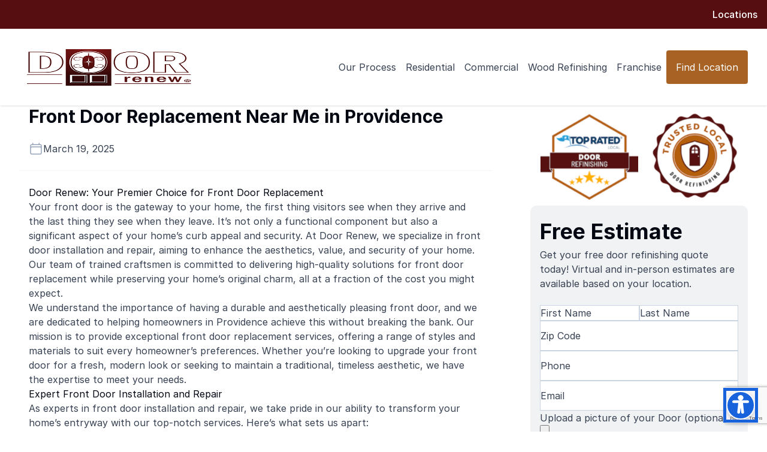

--- FILE ---
content_type: text/html; charset=UTF-8
request_url: https://www.doorrenew.com/blog/front-door-replacement-near-me-in-providence/
body_size: 18881
content:
<!DOCTYPE html>
<html lang="en-US">

<head>
    <meta charset="UTF-8">
<script>
var gform;gform||(document.addEventListener("gform_main_scripts_loaded",function(){gform.scriptsLoaded=!0}),document.addEventListener("gform/theme/scripts_loaded",function(){gform.themeScriptsLoaded=!0}),window.addEventListener("DOMContentLoaded",function(){gform.domLoaded=!0}),gform={domLoaded:!1,scriptsLoaded:!1,themeScriptsLoaded:!1,isFormEditor:()=>"function"==typeof InitializeEditor,callIfLoaded:function(o){return!(!gform.domLoaded||!gform.scriptsLoaded||!gform.themeScriptsLoaded&&!gform.isFormEditor()||(gform.isFormEditor()&&console.warn("The use of gform.initializeOnLoaded() is deprecated in the form editor context and will be removed in Gravity Forms 3.1."),o(),0))},initializeOnLoaded:function(o){gform.callIfLoaded(o)||(document.addEventListener("gform_main_scripts_loaded",()=>{gform.scriptsLoaded=!0,gform.callIfLoaded(o)}),document.addEventListener("gform/theme/scripts_loaded",()=>{gform.themeScriptsLoaded=!0,gform.callIfLoaded(o)}),window.addEventListener("DOMContentLoaded",()=>{gform.domLoaded=!0,gform.callIfLoaded(o)}))},hooks:{action:{},filter:{}},addAction:function(o,r,e,t){gform.addHook("action",o,r,e,t)},addFilter:function(o,r,e,t){gform.addHook("filter",o,r,e,t)},doAction:function(o){gform.doHook("action",o,arguments)},applyFilters:function(o){return gform.doHook("filter",o,arguments)},removeAction:function(o,r){gform.removeHook("action",o,r)},removeFilter:function(o,r,e){gform.removeHook("filter",o,r,e)},addHook:function(o,r,e,t,n){null==gform.hooks[o][r]&&(gform.hooks[o][r]=[]);var d=gform.hooks[o][r];null==n&&(n=r+"_"+d.length),gform.hooks[o][r].push({tag:n,callable:e,priority:t=null==t?10:t})},doHook:function(r,o,e){var t;if(e=Array.prototype.slice.call(e,1),null!=gform.hooks[r][o]&&((o=gform.hooks[r][o]).sort(function(o,r){return o.priority-r.priority}),o.forEach(function(o){"function"!=typeof(t=o.callable)&&(t=window[t]),"action"==r?t.apply(null,e):e[0]=t.apply(null,e)})),"filter"==r)return e[0]},removeHook:function(o,r,t,n){var e;null!=gform.hooks[o][r]&&(e=(e=gform.hooks[o][r]).filter(function(o,r,e){return!!(null!=n&&n!=o.tag||null!=t&&t!=o.priority)}),gform.hooks[o][r]=e)}});
</script>


    <meta
        name="viewport"
        content="width=device-width, initial-scale=1"
    >

    <meta name='robots' content='index, follow, max-image-preview:large, max-snippet:-1, max-video-preview:-1' />
	<style>img:is([sizes="auto" i], [sizes^="auto," i]) { contain-intrinsic-size: 3000px 1500px }</style>
	
	<!-- This site is optimized with the Yoast SEO plugin v24.3 - https://yoast.com/wordpress/plugins/seo/ -->
	<title>Front Door Replacement Near Me in Providence</title>
	<meta name="description" content="Door Renew: Your Premier Choice for Front Door Replacement" />
	<link rel="canonical" href="https://www.doorrenew.com/blog/front-door-replacement-near-me-in-providence/" />
	<meta property="og:locale" content="en_US" />
	<meta property="og:type" content="article" />
	<meta property="og:title" content="Front Door Replacement Near Me in Providence" />
	<meta property="og:description" content="Door Renew: Your Premier Choice for Front Door Replacement" />
	<meta property="og:url" content="https://www.doorrenew.com/blog/front-door-replacement-near-me-in-providence/" />
	<meta property="og:site_name" content="Door Renew" />
	<meta property="article:publisher" content="https://www.facebook.com/RollingSudsPowerWashing" />
	<meta property="og:image" content="https://www.doorrenew.com/wp-content/uploads/2024/02/hero.jpg" />
	<meta name="twitter:card" content="summary_large_image" />
	<meta name="twitter:title" content="Front Door Replacement Near Me in Providence" />
	<meta name="twitter:description" content="Door Renew: Your Premier Choice for Front Door Replacement" />
	<meta name="twitter:image" content="https://www.doorrenew.com/wp-content/uploads/2024/02/hero.jpg" />
	<meta name="twitter:label1" content="Est. reading time" />
	<meta name="twitter:data1" content="4 minutes" />
	<script type="application/ld+json" class="yoast-schema-graph">{"@context":"https://schema.org","@graph":[{"@type":"WebPage","@id":"https://www.doorrenew.com/blog/front-door-replacement-near-me-in-providence/","url":"https://www.doorrenew.com/blog/front-door-replacement-near-me-in-providence/","name":"Front Door Replacement Near Me in Providence","isPartOf":{"@id":"https://www.doorrenew.com/#website"},"primaryImageOfPage":{"@id":"https://www.doorrenew.com/blog/front-door-replacement-near-me-in-providence/#primaryimage"},"image":{"@id":"https://www.doorrenew.com/blog/front-door-replacement-near-me-in-providence/#primaryimage"},"thumbnailUrl":"https://www.doorrenew.com/wp-content/uploads/2025/03/hero.jpg","datePublished":"2025-03-19T14:49:07+00:00","dateModified":"2025-03-19T14:49:07+00:00","description":"Door Renew: Your Premier Choice for Front Door Replacement","breadcrumb":{"@id":"https://www.doorrenew.com/blog/front-door-replacement-near-me-in-providence/#breadcrumb"},"inLanguage":"en-US","potentialAction":[{"@type":"ReadAction","target":["https://www.doorrenew.com/blog/front-door-replacement-near-me-in-providence/"]}]},{"@type":"ImageObject","inLanguage":"en-US","@id":"https://www.doorrenew.com/blog/front-door-replacement-near-me-in-providence/#primaryimage","url":"https://www.doorrenew.com/wp-content/uploads/2025/03/hero.jpg","contentUrl":"https://www.doorrenew.com/wp-content/uploads/2025/03/hero.jpg","width":2000,"height":1000},{"@type":"BreadcrumbList","@id":"https://www.doorrenew.com/blog/front-door-replacement-near-me-in-providence/#breadcrumb","itemListElement":[{"@type":"ListItem","position":1,"name":"Home","item":"https://www.doorrenew.com/"},{"@type":"ListItem","position":2,"name":"Front Door Replacement Near Me in Providence"}]},{"@type":"WebSite","@id":"https://www.doorrenew.com/#website","url":"https://www.doorrenew.com/","name":"Door Renew","description":"Door Refinishing &amp; Refurbishing","publisher":{"@id":"https://www.doorrenew.com/#organization"},"potentialAction":[{"@type":"SearchAction","target":{"@type":"EntryPoint","urlTemplate":"https://www.doorrenew.com/?s={search_term_string}"},"query-input":{"@type":"PropertyValueSpecification","valueRequired":true,"valueName":"search_term_string"}}],"inLanguage":"en-US"},{"@type":"Organization","@id":"https://www.doorrenew.com/#organization","name":"Door Renew","url":"https://www.doorrenew.com/","logo":{"@type":"ImageObject","inLanguage":"en-US","@id":"https://www.doorrenew.com/#/schema/logo/image/","url":"https://doorrenewstg.wpenginepowered.com/wp-content/uploads/2025/02/Door_Renew-Logo.png","contentUrl":"https://doorrenewstg.wpenginepowered.com/wp-content/uploads/2025/02/Door_Renew-Logo.png","width":271,"height":169,"caption":"Door Renew"},"image":{"@id":"https://www.doorrenew.com/#/schema/logo/image/"},"sameAs":["https://www.facebook.com/RollingSudsPowerWashing"]}]}</script>
	<!-- / Yoast SEO plugin. -->


<link rel='dns-prefetch' href='//www.google.com' />
<link rel='dns-prefetch' href='//rsms.me' />
<link rel="alternate" type="application/rss+xml" title="Door Renew &raquo; Front Door Replacement Near Me in Providence Comments Feed" href="https://www.doorrenew.com/blog/front-door-replacement-near-me-in-providence/feed/" />
<!-- ERROR: WP-Optimize Minify was not allowed to save its cache on - wp-content/cache/wpo-minify/1768594025/assets/wpo-minify-header-bb2809e5.min.css --><!-- Please check if the path above is correct and ensure your server has write permission there! --><link rel='stylesheet' id='gravity_forms_orbital_theme-css' href='https://www.doorrenew.com/wp-content/plugins/gravityforms/assets/css/dist/gravity-forms-orbital-theme.min.css' media='all' />
<style id='global-styles-inline-css'>
:root{--wp--preset--aspect-ratio--square: 1;--wp--preset--aspect-ratio--4-3: 4/3;--wp--preset--aspect-ratio--3-4: 3/4;--wp--preset--aspect-ratio--3-2: 3/2;--wp--preset--aspect-ratio--2-3: 2/3;--wp--preset--aspect-ratio--16-9: 16/9;--wp--preset--aspect-ratio--9-16: 9/16;--wp--preset--color--black: #000000;--wp--preset--color--cyan-bluish-gray: #abb8c3;--wp--preset--color--white: #ffffff;--wp--preset--color--pale-pink: #f78da7;--wp--preset--color--vivid-red: #cf2e2e;--wp--preset--color--luminous-vivid-orange: #ff6900;--wp--preset--color--luminous-vivid-amber: #fcb900;--wp--preset--color--light-green-cyan: #7bdcb5;--wp--preset--color--vivid-green-cyan: #00d084;--wp--preset--color--pale-cyan-blue: #8ed1fc;--wp--preset--color--vivid-cyan-blue: #0693e3;--wp--preset--color--vivid-purple: #9b51e0;--wp--preset--gradient--vivid-cyan-blue-to-vivid-purple: linear-gradient(135deg,rgba(6,147,227,1) 0%,rgb(155,81,224) 100%);--wp--preset--gradient--light-green-cyan-to-vivid-green-cyan: linear-gradient(135deg,rgb(122,220,180) 0%,rgb(0,208,130) 100%);--wp--preset--gradient--luminous-vivid-amber-to-luminous-vivid-orange: linear-gradient(135deg,rgba(252,185,0,1) 0%,rgba(255,105,0,1) 100%);--wp--preset--gradient--luminous-vivid-orange-to-vivid-red: linear-gradient(135deg,rgba(255,105,0,1) 0%,rgb(207,46,46) 100%);--wp--preset--gradient--very-light-gray-to-cyan-bluish-gray: linear-gradient(135deg,rgb(238,238,238) 0%,rgb(169,184,195) 100%);--wp--preset--gradient--cool-to-warm-spectrum: linear-gradient(135deg,rgb(74,234,220) 0%,rgb(151,120,209) 20%,rgb(207,42,186) 40%,rgb(238,44,130) 60%,rgb(251,105,98) 80%,rgb(254,248,76) 100%);--wp--preset--gradient--blush-light-purple: linear-gradient(135deg,rgb(255,206,236) 0%,rgb(152,150,240) 100%);--wp--preset--gradient--blush-bordeaux: linear-gradient(135deg,rgb(254,205,165) 0%,rgb(254,45,45) 50%,rgb(107,0,62) 100%);--wp--preset--gradient--luminous-dusk: linear-gradient(135deg,rgb(255,203,112) 0%,rgb(199,81,192) 50%,rgb(65,88,208) 100%);--wp--preset--gradient--pale-ocean: linear-gradient(135deg,rgb(255,245,203) 0%,rgb(182,227,212) 50%,rgb(51,167,181) 100%);--wp--preset--gradient--electric-grass: linear-gradient(135deg,rgb(202,248,128) 0%,rgb(113,206,126) 100%);--wp--preset--gradient--midnight: linear-gradient(135deg,rgb(2,3,129) 0%,rgb(40,116,252) 100%);--wp--preset--font-size--small: 13px;--wp--preset--font-size--medium: 20px;--wp--preset--font-size--large: 36px;--wp--preset--font-size--x-large: 42px;--wp--preset--font-size--sm: .875rem;--wp--preset--font-size--base: 1rem;--wp--preset--font-size--lg: 1.125rem;--wp--preset--font-size--xl: 1.25rem;--wp--preset--font-size--2-xl: 1.5rem;--wp--preset--spacing--20: 5rem;--wp--preset--spacing--30: 0.67rem;--wp--preset--spacing--40: 1rem;--wp--preset--spacing--50: 1.5rem;--wp--preset--spacing--60: 2.25rem;--wp--preset--spacing--70: 3.38rem;--wp--preset--spacing--80: 5.06rem;--wp--preset--spacing--1: .25rem;--wp--preset--spacing--2: .5rem;--wp--preset--spacing--4: 1rem;--wp--preset--spacing--6: 1.5rem;--wp--preset--spacing--8: 2rem;--wp--preset--spacing--12: 3rem;--wp--preset--spacing--16: 4rem;--wp--preset--spacing--24: 6rem;--wp--preset--spacing--28: 7rem;--wp--preset--spacing--32: 8rem;--wp--preset--shadow--natural: 6px 6px 9px rgba(0, 0, 0, 0.2);--wp--preset--shadow--deep: 12px 12px 50px rgba(0, 0, 0, 0.4);--wp--preset--shadow--sharp: 6px 6px 0px rgba(0, 0, 0, 0.2);--wp--preset--shadow--outlined: 6px 6px 0px -3px rgba(255, 255, 255, 1), 6px 6px rgba(0, 0, 0, 1);--wp--preset--shadow--crisp: 6px 6px 0px rgba(0, 0, 0, 1);}:root { --wp--style--global--content-size: 1216px;--wp--style--global--wide-size: 1216px; }:where(body) { margin: 0; }.wp-site-blocks { padding-top: var(--wp--style--root--padding-top); padding-bottom: var(--wp--style--root--padding-bottom); }.has-global-padding { padding-right: var(--wp--style--root--padding-right); padding-left: var(--wp--style--root--padding-left); }.has-global-padding > .alignfull { margin-right: calc(var(--wp--style--root--padding-right) * -1); margin-left: calc(var(--wp--style--root--padding-left) * -1); }.has-global-padding :where(:not(.alignfull.is-layout-flow) > .has-global-padding:not(.wp-block-block, .alignfull)) { padding-right: 0; padding-left: 0; }.has-global-padding :where(:not(.alignfull.is-layout-flow) > .has-global-padding:not(.wp-block-block, .alignfull)) > .alignfull { margin-left: 0; margin-right: 0; }.wp-site-blocks > .alignleft { float: left; margin-right: 2em; }.wp-site-blocks > .alignright { float: right; margin-left: 2em; }.wp-site-blocks > .aligncenter { justify-content: center; margin-left: auto; margin-right: auto; }:where(.wp-site-blocks) > * { margin-block-start: 0; margin-block-end: 0; }:where(.wp-site-blocks) > :first-child { margin-block-start: 0; }:where(.wp-site-blocks) > :last-child { margin-block-end: 0; }:root { --wp--style--block-gap: 0; }:root :where(.is-layout-flow) > :first-child{margin-block-start: 0;}:root :where(.is-layout-flow) > :last-child{margin-block-end: 0;}:root :where(.is-layout-flow) > *{margin-block-start: 0;margin-block-end: 0;}:root :where(.is-layout-constrained) > :first-child{margin-block-start: 0;}:root :where(.is-layout-constrained) > :last-child{margin-block-end: 0;}:root :where(.is-layout-constrained) > *{margin-block-start: 0;margin-block-end: 0;}:root :where(.is-layout-flex){gap: 0;}:root :where(.is-layout-grid){gap: 0;}.is-layout-flow > .alignleft{float: left;margin-inline-start: 0;margin-inline-end: 2em;}.is-layout-flow > .alignright{float: right;margin-inline-start: 2em;margin-inline-end: 0;}.is-layout-flow > .aligncenter{margin-left: auto !important;margin-right: auto !important;}.is-layout-constrained > .alignleft{float: left;margin-inline-start: 0;margin-inline-end: 2em;}.is-layout-constrained > .alignright{float: right;margin-inline-start: 2em;margin-inline-end: 0;}.is-layout-constrained > .aligncenter{margin-left: auto !important;margin-right: auto !important;}.is-layout-constrained > :where(:not(.alignleft):not(.alignright):not(.alignfull)){max-width: var(--wp--style--global--content-size);margin-left: auto !important;margin-right: auto !important;}.is-layout-constrained > .alignwide{max-width: var(--wp--style--global--wide-size);}body .is-layout-flex{display: flex;}.is-layout-flex{flex-wrap: wrap;align-items: center;}.is-layout-flex > :is(*, div){margin: 0;}body .is-layout-grid{display: grid;}.is-layout-grid > :is(*, div){margin: 0;}body{background-color: #fff;color: #374151;--wp--style--root--padding-top: 0px;--wp--style--root--padding-right: 2rem;--wp--style--root--padding-bottom: 0px;--wp--style--root--padding-left: 2rem;}a:where(:not(.wp-element-button)){text-decoration: underline;}h1, h2, h3, h4, h5, h6{color: #030712;}:root :where(.wp-element-button, .wp-block-button__link){background-color: #32373c;border-width: 0;color: #fff;font-family: inherit;font-size: inherit;line-height: inherit;padding: calc(0.667em + 2px) calc(1.333em + 2px);text-decoration: none;}.has-black-color{color: var(--wp--preset--color--black) !important;}.has-cyan-bluish-gray-color{color: var(--wp--preset--color--cyan-bluish-gray) !important;}.has-white-color{color: var(--wp--preset--color--white) !important;}.has-pale-pink-color{color: var(--wp--preset--color--pale-pink) !important;}.has-vivid-red-color{color: var(--wp--preset--color--vivid-red) !important;}.has-luminous-vivid-orange-color{color: var(--wp--preset--color--luminous-vivid-orange) !important;}.has-luminous-vivid-amber-color{color: var(--wp--preset--color--luminous-vivid-amber) !important;}.has-light-green-cyan-color{color: var(--wp--preset--color--light-green-cyan) !important;}.has-vivid-green-cyan-color{color: var(--wp--preset--color--vivid-green-cyan) !important;}.has-pale-cyan-blue-color{color: var(--wp--preset--color--pale-cyan-blue) !important;}.has-vivid-cyan-blue-color{color: var(--wp--preset--color--vivid-cyan-blue) !important;}.has-vivid-purple-color{color: var(--wp--preset--color--vivid-purple) !important;}.has-black-background-color{background-color: var(--wp--preset--color--black) !important;}.has-cyan-bluish-gray-background-color{background-color: var(--wp--preset--color--cyan-bluish-gray) !important;}.has-white-background-color{background-color: var(--wp--preset--color--white) !important;}.has-pale-pink-background-color{background-color: var(--wp--preset--color--pale-pink) !important;}.has-vivid-red-background-color{background-color: var(--wp--preset--color--vivid-red) !important;}.has-luminous-vivid-orange-background-color{background-color: var(--wp--preset--color--luminous-vivid-orange) !important;}.has-luminous-vivid-amber-background-color{background-color: var(--wp--preset--color--luminous-vivid-amber) !important;}.has-light-green-cyan-background-color{background-color: var(--wp--preset--color--light-green-cyan) !important;}.has-vivid-green-cyan-background-color{background-color: var(--wp--preset--color--vivid-green-cyan) !important;}.has-pale-cyan-blue-background-color{background-color: var(--wp--preset--color--pale-cyan-blue) !important;}.has-vivid-cyan-blue-background-color{background-color: var(--wp--preset--color--vivid-cyan-blue) !important;}.has-vivid-purple-background-color{background-color: var(--wp--preset--color--vivid-purple) !important;}.has-black-border-color{border-color: var(--wp--preset--color--black) !important;}.has-cyan-bluish-gray-border-color{border-color: var(--wp--preset--color--cyan-bluish-gray) !important;}.has-white-border-color{border-color: var(--wp--preset--color--white) !important;}.has-pale-pink-border-color{border-color: var(--wp--preset--color--pale-pink) !important;}.has-vivid-red-border-color{border-color: var(--wp--preset--color--vivid-red) !important;}.has-luminous-vivid-orange-border-color{border-color: var(--wp--preset--color--luminous-vivid-orange) !important;}.has-luminous-vivid-amber-border-color{border-color: var(--wp--preset--color--luminous-vivid-amber) !important;}.has-light-green-cyan-border-color{border-color: var(--wp--preset--color--light-green-cyan) !important;}.has-vivid-green-cyan-border-color{border-color: var(--wp--preset--color--vivid-green-cyan) !important;}.has-pale-cyan-blue-border-color{border-color: var(--wp--preset--color--pale-cyan-blue) !important;}.has-vivid-cyan-blue-border-color{border-color: var(--wp--preset--color--vivid-cyan-blue) !important;}.has-vivid-purple-border-color{border-color: var(--wp--preset--color--vivid-purple) !important;}.has-vivid-cyan-blue-to-vivid-purple-gradient-background{background: var(--wp--preset--gradient--vivid-cyan-blue-to-vivid-purple) !important;}.has-light-green-cyan-to-vivid-green-cyan-gradient-background{background: var(--wp--preset--gradient--light-green-cyan-to-vivid-green-cyan) !important;}.has-luminous-vivid-amber-to-luminous-vivid-orange-gradient-background{background: var(--wp--preset--gradient--luminous-vivid-amber-to-luminous-vivid-orange) !important;}.has-luminous-vivid-orange-to-vivid-red-gradient-background{background: var(--wp--preset--gradient--luminous-vivid-orange-to-vivid-red) !important;}.has-very-light-gray-to-cyan-bluish-gray-gradient-background{background: var(--wp--preset--gradient--very-light-gray-to-cyan-bluish-gray) !important;}.has-cool-to-warm-spectrum-gradient-background{background: var(--wp--preset--gradient--cool-to-warm-spectrum) !important;}.has-blush-light-purple-gradient-background{background: var(--wp--preset--gradient--blush-light-purple) !important;}.has-blush-bordeaux-gradient-background{background: var(--wp--preset--gradient--blush-bordeaux) !important;}.has-luminous-dusk-gradient-background{background: var(--wp--preset--gradient--luminous-dusk) !important;}.has-pale-ocean-gradient-background{background: var(--wp--preset--gradient--pale-ocean) !important;}.has-electric-grass-gradient-background{background: var(--wp--preset--gradient--electric-grass) !important;}.has-midnight-gradient-background{background: var(--wp--preset--gradient--midnight) !important;}.has-small-font-size{font-size: var(--wp--preset--font-size--small) !important;}.has-medium-font-size{font-size: var(--wp--preset--font-size--medium) !important;}.has-large-font-size{font-size: var(--wp--preset--font-size--large) !important;}.has-x-large-font-size{font-size: var(--wp--preset--font-size--x-large) !important;}.has-sm-font-size{font-size: var(--wp--preset--font-size--sm) !important;}.has-base-font-size{font-size: var(--wp--preset--font-size--base) !important;}.has-lg-font-size{font-size: var(--wp--preset--font-size--lg) !important;}.has-xl-font-size{font-size: var(--wp--preset--font-size--xl) !important;}.has-2-xl-font-size{font-size: var(--wp--preset--font-size--2-xl) !important;}
:root :where(.wp-block-pullquote){font-size: 1.5em;line-height: 1.6;}
</style>
<link rel='stylesheet' id='app-css' href='https://www.doorrenew.com/wp-content/themes/cm-starter-theme/public/css/app.css?id=89996112525cd8df3f125a9894fbb2c9&#038;ver=6.8.3' media='all' />
<link rel='stylesheet' id='wpo_min-header-0-css' href='https://www.doorrenew.com/wp-content/cache/wpo-minify/1768594025/assets/wpo-minify-header-d52350ae.min.css' media='all' />
<link rel='stylesheet' id='fonts-css' href='https://rsms.me/inter/inter.css' media='all' />
<script src="https://www.doorrenew.com/wp-includes/js/jquery/jquery.min.js" id="jquery-core-js"></script>
<script src="https://www.doorrenew.com/wp-includes/js/jquery/jquery-migrate.min.js" id="jquery-migrate-js"></script>
<script defer='defer' src="https://www.doorrenew.com/wp-content/plugins/gravityforms/assets/js/dist/utils.min.js" id="gform_gravityforms_utils-js"></script>
<script defer='defer' src="https://www.doorrenew.com/wp-content/plugins/gravityforms/js/jquery.json.min.js" id="gform_json-js"></script>
<script id="gform_gravityforms-js-extra">
var gf_legacy = {"is_legacy":""};
var gf_global = {"gf_currency_config":{"name":"U.S. Dollar","symbol_left":"$","symbol_right":"","symbol_padding":"","thousand_separator":",","decimal_separator":".","decimals":2,"code":"USD"},"base_url":"https:\/\/www.doorrenew.com\/wp-content\/plugins\/gravityforms","number_formats":[],"spinnerUrl":"https:\/\/www.doorrenew.com\/wp-content\/plugins\/gravityforms\/images\/spinner.svg","version_hash":"ad39d0c6b832def712b0820c675de992","strings":{"newRowAdded":"New row added.","rowRemoved":"Row removed","formSaved":"The form has been saved.  The content contains the link to return and complete the form."}};
var gf_legacy = {"is_legacy":""};
var gf_global = {"gf_currency_config":{"name":"U.S. Dollar","symbol_left":"$","symbol_right":"","symbol_padding":"","thousand_separator":",","decimal_separator":".","decimals":2,"code":"USD"},"base_url":"https:\/\/www.doorrenew.com\/wp-content\/plugins\/gravityforms","number_formats":[],"spinnerUrl":"https:\/\/www.doorrenew.com\/wp-content\/plugins\/gravityforms\/images\/spinner.svg","version_hash":"ad39d0c6b832def712b0820c675de992","strings":{"newRowAdded":"New row added.","rowRemoved":"Row removed","formSaved":"The form has been saved.  The content contains the link to return and complete the form."}};
var gform_i18n = {"datepicker":{"days":{"monday":"Mo","tuesday":"Tu","wednesday":"We","thursday":"Th","friday":"Fr","saturday":"Sa","sunday":"Su"},"months":{"january":"January","february":"February","march":"March","april":"April","may":"May","june":"June","july":"July","august":"August","september":"September","october":"October","november":"November","december":"December"},"firstDay":1,"iconText":"Select date"}};
var gf_legacy_multi = {"3":""};
var gform_gravityforms = {"strings":{"invalid_file_extension":"This type of file is not allowed. Must be one of the following:","delete_file":"Delete this file","in_progress":"in progress","file_exceeds_limit":"File exceeds size limit","illegal_extension":"This type of file is not allowed.","max_reached":"Maximum number of files reached","unknown_error":"There was a problem while saving the file on the server","currently_uploading":"Please wait for the uploading to complete","cancel":"Cancel","cancel_upload":"Cancel this upload","cancelled":"Cancelled","error":"Error","message":"Message"},"vars":{"images_url":"https:\/\/www.doorrenew.com\/wp-content\/plugins\/gravityforms\/images"}};
</script>
<script defer='defer' src="https://www.doorrenew.com/wp-content/plugins/gravityforms/js/gravityforms.min.js" id="gform_gravityforms-js"></script>
<script defer='defer' src="https://www.google.com/recaptcha/api.js?hl=en&amp;ver=6.8.3#038;render=explicit" id="gform_recaptcha-js"></script>
<script id="seo-automated-link-building-js-extra">
var seoAutomatedLinkBuilding = {"ajaxUrl":"https:\/\/www.doorrenew.com\/wp-admin\/admin-ajax.php"};
</script>
<script src="https://www.doorrenew.com/wp-content/plugins/seo-automated-link-building/js/seo-automated-link-building.js" id="seo-automated-link-building-js"></script>
<link rel="https://api.w.org/" href="https://www.doorrenew.com/wp-json/" /><link rel="alternate" title="JSON" type="application/json" href="https://www.doorrenew.com/wp-json/wp/v2/blog/3648" /><link rel="EditURI" type="application/rsd+xml" title="RSD" href="https://www.doorrenew.com/xmlrpc.php?rsd" />
<link rel='shortlink' href='https://www.doorrenew.com/?p=3648' />
<link rel="alternate" title="oEmbed (JSON)" type="application/json+oembed" href="https://www.doorrenew.com/wp-json/oembed/1.0/embed?url=https%3A%2F%2Fwww.doorrenew.com%2Fblog%2Ffront-door-replacement-near-me-in-providence%2F" />
<link rel="alternate" title="oEmbed (XML)" type="text/xml+oembed" href="https://www.doorrenew.com/wp-json/oembed/1.0/embed?url=https%3A%2F%2Fwww.doorrenew.com%2Fblog%2Ffront-door-replacement-near-me-in-providence%2F&#038;format=xml" />
<!-- Google Tag Manager -->
<script>(function(w,d,s,l,i){w[l]=w[l]||[];w[l].push({'gtm.start':
new Date().getTime(),event:'gtm.js'});var f=d.getElementsByTagName(s)[0],
j=d.createElement(s),dl=l!='dataLayer'?'&l='+l:'';j.async=true;j.src=
'https://www.googletagmanager.com/gtm.js?id='+i+dl;f.parentNode.insertBefore(j,f);
})(window,document,'script','dataLayer','GTM-TG3ZLL3X');</script>
<!-- End Google Tag Manager --><link rel="icon" href="https://www.doorrenew.com/wp-content/uploads/2025/03/cropped-Favicon-150x150.png" sizes="32x32" />
<link rel="icon" href="https://www.doorrenew.com/wp-content/uploads/2025/03/cropped-Favicon-300x300.png" sizes="192x192" />
<link rel="apple-touch-icon" href="https://www.doorrenew.com/wp-content/uploads/2025/03/cropped-Favicon-300x300.png" />
<meta name="msapplication-TileImage" content="https://www.doorrenew.com/wp-content/uploads/2025/03/cropped-Favicon-300x300.png" />
<noscript><style id="rocket-lazyload-nojs-css">.rll-youtube-player, [data-lazy-src]{display:none !important;}</style></noscript></head>

<body class="wp-singular blog-template-default single single-blog postid-3648 wp-embed-responsive wp-theme-cm-starter-theme front-door-replacement-near-me-in-providence">
    <!-- Google Tag Manager (noscript) -->
<noscript><iframe src="https://www.googletagmanager.com/ns.html?id=GTM-TG3ZLL3X"
height="0" width="0" style="display:none;visibility:hidden"></iframe></noscript>
<!-- End Google Tag Manager (noscript) -->
    <a
        class="sr-only focus:not-sr-only"
        href="#main"
    >Skip to content</a>

    <div class="flex flex-col min-h-dvh">
        <header
    role="banner"
    class="sticky top-0 inset-x-0 z-10"
    :class="{ '!py-4': scrolled }"
    x-data="{ scrolled: false }"
>

            <div class="bg-[#560E10] relative z-10   hidden lg:block">
            <div class="container px-4 py-3">
                <ul class="flex items-center justify-end gap-4 text-white">
                                            <li>
                            <a href="https://www.doorrenew.com/locations/"
                                class="text-base font-medium text-white">
                                Locations
                            </a>
                        </li>
                                    </ul>
            </div>
        </div>
    

    <div class=" py-8 bg-white shadow duration-200">
        <div class="container flex justify-between items-center gap-4">
            <a
                href="https://www.doorrenew.com"
                class="mr-auto"
            >
                <img
                    src="data:image/svg+xml,%3Csvg%20xmlns='http://www.w3.org/2000/svg'%20viewBox='0%200%200%200'%3E%3C/svg%3E"
                    class="h-16"
                    alt="Door Renew"
                data-lazy-src="https://www.doorrenew.com/wp-content/themes/cm-starter-theme/resources/images/logo.png?bust=1760108897" ><noscript><img
                    src="https://www.doorrenew.com/wp-content/themes/cm-starter-theme/resources/images/logo.png?bust=1760108897"
                    class="h-16"
                    alt="Door Renew"
                ></noscript>
            </a>

            <button
                type="button"
                class="flex size-12 -mr-4 lg:hidden"
                aria-label="Open Menu"
                @click="$store.mobileMenu.open()"
            >
                <span
    class="[&amp;&gt;svg]:h-[1em] m-auto"
    aria-hidden
>
    <svg
    xmlns="http://www.w3.org/2000/svg"
    viewBox="0 0 448 512"
>
    <path d="M0 88C0 74.7 10.7 64 24 64l400 0c13.3 0 24 10.7 24 24s-10.7 24-24 24L24 112C10.7 112 0 101.3 0 88zM0 248c0-13.3 10.7-24 24-24l400 0c13.3 0 24 10.7 24 24s-10.7 24-24 24L24 272c-13.3 0-24-10.7-24-24zM448 408c0 13.3-10.7 24-24 24L24 432c-13.3 0-24-10.7-24-24s10.7-24 24-24l400 0c13.3 0 24 10.7 24 24z" />
</svg>
</span>
            </button>

            <nav
                role="navigation"
                class="max-lg:hidden"
            >
                <ul class="flex gap-4">
                                            <li
                            class=""
                                                    >
                                                            <a
                                    href="https://www.doorrenew.com/our-process/"
                                    class="block p-2"
                                    target=""
                                >Our Process</a>
                                                    </li>
                                            <li
                            class=""
                                                    >
                                                            <a
                                    href="https://www.doorrenew.com/residential-door-refinishing/"
                                    class="block p-2"
                                    target=""
                                >Residential</a>
                                                    </li>
                                            <li
                            class=""
                                                    >
                                                            <a
                                    href="https://www.doorrenew.com/commercial-door-refinishing/"
                                    class="block p-2"
                                    target=""
                                >Commercial</a>
                                                    </li>
                                            <li
                            class=""
                                                    >
                                                            <a
                                    href="https://www.doorrenew.com/wood-refinishing/"
                                    class="block p-2"
                                    target=""
                                >Wood Refinishing</a>
                                                    </li>
                                            <li
                            class=""
                                                    >
                                                            <a
                                    href="https://www.phoenixfranchisebrands.com/door-renew/"
                                    class="block p-2"
                                    target=""
                                >Franchise</a>
                                                    </li>
                                    </ul>
            </nav>

                            <a
                    href="/locations/"
                    class="btn bg-brand-orange text-white hidden sm:inline-block"
                    target=""
                >
                    Find Location
                </a>
            
                    </div>
    </div>
</header>

        <main
            id="main"
            role="main"
        >
            <div class="spacer-md"></div>

    <div class="container grid grid-cols-1 lg:grid-cols-3 gap-16">
        <div class="lg:col-span-2 rich-text">
            <article class="h-entry  post-3648 blog type-blog status-publish has-post-thumbnail hentry">
  <header class="px-4 pb-6 border-b border-slate-100">
    <h1 class="text-3xl font-bold">
      Front Door Replacement Near Me in Providence
    </h1>

    <div class="flex items-center gap-6 mt-6">
  <time class="dt-published flex items-center gap-2" datetime="2025-03-19T14:49:07+00:00">
    <svg xmlns="http://www.w3.org/2000/svg" fill="none" viewBox="0 0 24 24" stroke-width="1.5" stroke="currentColor" class="size-6 text-slate-400 fill-none"><path stroke-linecap="round" stroke-linejoin="round" d="M6.75 3v2.25M17.25 3v2.25M3 18.75V7.5a2.25 2.25 0 0 1 2.25-2.25h13.5A2.25 2.25 0 0 1 21 7.5v11.25m-18 0A2.25 2.25 0 0 0 5.25 21h13.5A2.25 2.25 0 0 0 21 18.75m-18 0v-7.5A2.25 2.25 0 0 1 5.25 9h13.5A2.25 2.25 0 0 1 21 11.25v7.5" /></svg>
    March 19, 2025
  </time>

  </div>  </header>

  <div class="rich-text px-4 py-6">
    <h2>Door Renew: Your Premier Choice for Front Door Replacement</h2>
<p>Your front door is the gateway to your home, the first thing visitors see when they arrive and the last thing they see when they leave. It&#8217;s not only a functional component but also a significant aspect of your home&#8217;s curb appeal and security. At Door Renew, we specialize in front door installation and repair, aiming to enhance the aesthetics, value, and security of your home. Our team of trained craftsmen is committed to delivering high-quality solutions for front door replacement while preserving your home&#8217;s original charm, all at a fraction of the cost you might expect.</p>
<p>We understand the importance of having a durable and aesthetically pleasing front door, and we are dedicated to helping homeowners in Providence achieve this without breaking the bank. Our mission is to provide exceptional front door replacement services, offering a range of styles and materials to suit every homeowner&#8217;s preferences. Whether you&#8217;re looking to upgrade your front door for a fresh, modern look or seeking to maintain a traditional, timeless aesthetic, we have the expertise to meet your needs.</p>
<p><h3 style='font-size: 19px'>Expert Front Door Installation and Repair</h3>
</p>
<p>As experts in front door installation and repair, we take pride in our ability to transform your home&#8217;s entryway with our top-notch services. Here&#8217;s what sets us apart:</p>
<p>Experienced Craftsmanship: Our team comprises skilled craftsmen who prioritize precision and attention to detail in every front door replacement project. We understand the importance of proper installation and meticulous craftsmanship to ensure that your new front door not only looks stunning but also functions flawlessly.</p>
<p>Quality Materials: We only use top-quality materials for our front door replacement projects, ensuring that your new door is durable, secure, and visually appealing. Whether you prefer classic wood, sleek fiberglass, or sturdy steel, we have the options to match your needs and style.</p>
<p>Customized Solutions: Every homeowner&#8217;s preferences are unique, and we recognize the importance of tailoring our services to meet individual needs. Our consultants work closely with you to understand your vision and guide you through the selection process, ensuring that the end result aligns perfectly with your expectations.</p>
<p>Professional Guidance: From design considerations to technical specifications, our team provides expert guidance at every stage of the front door replacement process. We&#8217;re here to answer your questions, address your concerns, and ensure that you feel confident and informed throughout the entire experience.</p>
<p><h3 style='font-size: 19px'>Enhance Your Home with Front Door Renewal</h3>
</p>
<p>Renewing your front door with Door Renew goes beyond mere replacement &#8211; it&#8217;s about revitalizing your home and making a lasting impression. Here are some key benefits of choosing us for your front door renewal needs:</p>
<p>Curb Appeal: Your front door is a focal point of your home&#8217;s exterior, and a brand-new door can significantly enhance its overall curb appeal. Whether you&#8217;re aiming for a charming, traditional look or a sleek, modern design, we have the expertise to bring your vision to life.</p>
<p>Energy Efficiency: Older front doors can contribute to energy loss and drafts, resulting in higher utility bills. eplacing your front door with a more energy-efficient option, you can not only improve your home&#8217;s comfort but also reduce your energy costs in the long run.</p>
<p>Security and Peace of Mind: A secure front door is essential for safeguarding your family and property. Our front door replacement options include advanced locking systems and sturdy materials, providing you with enhanced security and peace of mind.</p>
<p>Increased Property Value: Upgrading your front door is an investment that can add value to your home. Potential buyers are often impressed by a well-maintained and tastefully designed front entrance, making it a desirable feature when selling your home.</p>
<p><h3 style='font-size: 19px'>Request a Free Quote Today</h3>
</p>
<p>Are you ready to transform your home with a stunning front door replacement? Contact Door Renew today to request a free quote and start your journey toward a renewed, captivating entrance to your home. Our team is dedicated to delivering exceptional service and exceeding your expectations. Let us help you make a statement with your front door while enjoying the benefits of enhanced aesthetics, security, and energy efficiency.</p>
<p>When it comes to front door replacement, the right expertise makes all the difference. Choose Door Renew for unparalleled craftsmanship, top-quality materials, and personalized solutions tailored to your unique vision. Elevate your home&#8217;s exterior with a renewed front door that reflects your style and leaves a lasting impression.</p>
  </div>

  </article>
        </div>

        <div>
            <section id="block-19" class="widget widget_block widget_media_image">
<figure class="wp-block-image aligncenter size-full is-resized has-custom-border"><img decoding="async" width="495" height="228" src="data:image/svg+xml,%3Csvg%20xmlns='http://www.w3.org/2000/svg'%20viewBox='0%200%20495%20228'%3E%3C/svg%3E" alt="" class="has-border-color has-white-border-color wp-image-2304" style="width:377px;height:auto" data-lazy-srcset="https://www.doorrenew.com/wp-content/uploads/2025/02/Icons_Door-Renew.png 495w, https://www.doorrenew.com/wp-content/uploads/2025/02/Icons_Door-Renew-300x138.png 300w" data-lazy-sizes="auto, (max-width: 495px) 100vw, 495px" data-lazy-src="https://doorrenewstg.wpenginepowered.com/wp-content/uploads/2025/02/Icons_Door-Renew.png" /><noscript><img loading="lazy" decoding="async" width="495" height="228" src="https://doorrenewstg.wpenginepowered.com/wp-content/uploads/2025/02/Icons_Door-Renew.png" alt="" class="has-border-color has-white-border-color wp-image-2304" style="width:377px;height:auto" srcset="https://www.doorrenew.com/wp-content/uploads/2025/02/Icons_Door-Renew.png 495w, https://www.doorrenew.com/wp-content/uploads/2025/02/Icons_Door-Renew-300x138.png 300w" sizes="auto, (max-width: 495px) 100vw, 495px" /></noscript></figure>
</section><section id="block-25" class="widget widget_block">
<div class="wp-block-group has-background has-global-padding is-layout-constrained wp-container-core-group-is-layout-efdc2551 wp-block-group-is-layout-constrained" style="border-radius:10px;background-color:#abb7c22e;padding-top:var(--wp--preset--spacing--4);padding-right:var(--wp--preset--spacing--4);padding-bottom:var(--wp--preset--spacing--4);padding-left:var(--wp--preset--spacing--4)">
<h2 class="wp-block-heading has-large-font-size" id="form"><strong>Free Estimate</strong></h2>



<p style="margin-bottom:var(--wp--preset--spacing--6)">Get your free door refinishing quote today! Virtual and in-person estimates are available based on your location.</p>


<div class="wp-block-location-form  align wp-block-acf-location-form">
    <div class="form-block">
        
                    <div class="gravity-form block-gravity-form">
                
                <div class='gf_browser_chrome gform_wrapper gform-theme gform-theme--foundation gform-theme--framework gform-theme--orbital' data-form-theme='orbital' data-form-index='0' id='gform_wrapper_3' ><style>#gform_wrapper_3[data-form-index="0"].gform-theme,[data-parent-form="3_0"]{--gf-color-primary: #204ce5;--gf-color-primary-rgb: 32, 76, 229;--gf-color-primary-contrast: #fff;--gf-color-primary-contrast-rgb: 255, 255, 255;--gf-color-primary-darker: #001AB3;--gf-color-primary-lighter: #527EFF;--gf-color-secondary: #fff;--gf-color-secondary-rgb: 255, 255, 255;--gf-color-secondary-contrast: #112337;--gf-color-secondary-contrast-rgb: 17, 35, 55;--gf-color-secondary-darker: #F5F5F5;--gf-color-secondary-lighter: #FFFFFF;--gf-color-out-ctrl-light: rgba(17, 35, 55, 0.1);--gf-color-out-ctrl-light-rgb: 17, 35, 55;--gf-color-out-ctrl-light-darker: rgba(104, 110, 119, 0.35);--gf-color-out-ctrl-light-lighter: #F5F5F5;--gf-color-out-ctrl-dark: #585e6a;--gf-color-out-ctrl-dark-rgb: 88, 94, 106;--gf-color-out-ctrl-dark-darker: #112337;--gf-color-out-ctrl-dark-lighter: rgba(17, 35, 55, 0.65);--gf-color-in-ctrl: #fff;--gf-color-in-ctrl-rgb: 255, 255, 255;--gf-color-in-ctrl-contrast: #112337;--gf-color-in-ctrl-contrast-rgb: 17, 35, 55;--gf-color-in-ctrl-darker: #F5F5F5;--gf-color-in-ctrl-lighter: #FFFFFF;--gf-color-in-ctrl-primary: #204ce5;--gf-color-in-ctrl-primary-rgb: 32, 76, 229;--gf-color-in-ctrl-primary-contrast: #fff;--gf-color-in-ctrl-primary-contrast-rgb: 255, 255, 255;--gf-color-in-ctrl-primary-darker: #001AB3;--gf-color-in-ctrl-primary-lighter: #527EFF;--gf-color-in-ctrl-light: rgba(17, 35, 55, 0.1);--gf-color-in-ctrl-light-rgb: 17, 35, 55;--gf-color-in-ctrl-light-darker: rgba(104, 110, 119, 0.35);--gf-color-in-ctrl-light-lighter: #F5F5F5;--gf-color-in-ctrl-dark: #585e6a;--gf-color-in-ctrl-dark-rgb: 88, 94, 106;--gf-color-in-ctrl-dark-darker: #112337;--gf-color-in-ctrl-dark-lighter: rgba(17, 35, 55, 0.65);--gf-radius: 3px;--gf-font-size-secondary: 14px;--gf-font-size-tertiary: 13px;--gf-icon-ctrl-number: url("data:image/svg+xml,%3Csvg width='8' height='14' viewBox='0 0 8 14' fill='none' xmlns='http://www.w3.org/2000/svg'%3E%3Cpath fill-rule='evenodd' clip-rule='evenodd' d='M4 0C4.26522 5.96046e-08 4.51957 0.105357 4.70711 0.292893L7.70711 3.29289C8.09763 3.68342 8.09763 4.31658 7.70711 4.70711C7.31658 5.09763 6.68342 5.09763 6.29289 4.70711L4 2.41421L1.70711 4.70711C1.31658 5.09763 0.683417 5.09763 0.292893 4.70711C-0.0976311 4.31658 -0.097631 3.68342 0.292893 3.29289L3.29289 0.292893C3.48043 0.105357 3.73478 0 4 0ZM0.292893 9.29289C0.683417 8.90237 1.31658 8.90237 1.70711 9.29289L4 11.5858L6.29289 9.29289C6.68342 8.90237 7.31658 8.90237 7.70711 9.29289C8.09763 9.68342 8.09763 10.3166 7.70711 10.7071L4.70711 13.7071C4.31658 14.0976 3.68342 14.0976 3.29289 13.7071L0.292893 10.7071C-0.0976311 10.3166 -0.0976311 9.68342 0.292893 9.29289Z' fill='rgba(17, 35, 55, 0.65)'/%3E%3C/svg%3E");--gf-icon-ctrl-select: url("data:image/svg+xml,%3Csvg width='10' height='6' viewBox='0 0 10 6' fill='none' xmlns='http://www.w3.org/2000/svg'%3E%3Cpath fill-rule='evenodd' clip-rule='evenodd' d='M0.292893 0.292893C0.683417 -0.097631 1.31658 -0.097631 1.70711 0.292893L5 3.58579L8.29289 0.292893C8.68342 -0.0976311 9.31658 -0.0976311 9.70711 0.292893C10.0976 0.683417 10.0976 1.31658 9.70711 1.70711L5.70711 5.70711C5.31658 6.09763 4.68342 6.09763 4.29289 5.70711L0.292893 1.70711C-0.0976311 1.31658 -0.0976311 0.683418 0.292893 0.292893Z' fill='rgba(17, 35, 55, 0.65)'/%3E%3C/svg%3E");--gf-icon-ctrl-search: url("data:image/svg+xml,%3Csvg width='640' height='640' xmlns='http://www.w3.org/2000/svg'%3E%3Cpath d='M256 128c-70.692 0-128 57.308-128 128 0 70.691 57.308 128 128 128 70.691 0 128-57.309 128-128 0-70.692-57.309-128-128-128zM64 256c0-106.039 85.961-192 192-192s192 85.961 192 192c0 41.466-13.146 79.863-35.498 111.248l154.125 154.125c12.496 12.496 12.496 32.758 0 45.254s-32.758 12.496-45.254 0L367.248 412.502C335.862 434.854 297.467 448 256 448c-106.039 0-192-85.962-192-192z' fill='rgba(17, 35, 55, 0.65)'/%3E%3C/svg%3E");--gf-label-space-y-secondary: var(--gf-label-space-y-md-secondary);--gf-ctrl-border-color: #686e77;--gf-ctrl-size: var(--gf-ctrl-size-md);--gf-ctrl-label-color-primary: #112337;--gf-ctrl-label-color-secondary: #112337;--gf-ctrl-choice-size: var(--gf-ctrl-choice-size-md);--gf-ctrl-checkbox-check-size: var(--gf-ctrl-checkbox-check-size-md);--gf-ctrl-radio-check-size: var(--gf-ctrl-radio-check-size-md);--gf-ctrl-btn-font-size: var(--gf-ctrl-btn-font-size-md);--gf-ctrl-btn-padding-x: var(--gf-ctrl-btn-padding-x-md);--gf-ctrl-btn-size: var(--gf-ctrl-btn-size-md);--gf-ctrl-btn-border-color-secondary: #686e77;--gf-ctrl-file-btn-bg-color-hover: #EBEBEB;--gf-field-img-choice-size: var(--gf-field-img-choice-size-md);--gf-field-img-choice-card-space: var(--gf-field-img-choice-card-space-md);--gf-field-img-choice-check-ind-size: var(--gf-field-img-choice-check-ind-size-md);--gf-field-img-choice-check-ind-icon-size: var(--gf-field-img-choice-check-ind-icon-size-md);--gf-field-pg-steps-number-color: rgba(17, 35, 55, 0.8);}</style><div id='gf_3' class='gform_anchor' tabindex='-1'></div><form method='post' enctype='multipart/form-data' target='gform_ajax_frame_3' id='gform_3'  action='/blog/front-door-replacement-near-me-in-providence/#gf_3' data-formid='3' novalidate>
                        <div class='gform-body gform_body'><div id='gform_fields_3' class='gform_fields top_label form_sublabel_above description_above validation_below'><div id="field_3_20" class="gfield gfield--type-honeypot gform_validation_container field_sublabel_above gfield--has-description field_description_above field_validation_below gfield_visibility_visible"  ><label class='gfield_label gform-field-label' for='input_3_20'>Instagram</label><div class='gfield_description' id='gfield_description_3_20'>This field is for validation purposes and should be left unchanged.</div><div class='ginput_container'><input name='input_20' id='input_3_20' type='text' value='' autocomplete='new-password'/></div></div><fieldset id="field_3_10" class="gfield gfield--type-name gfield--input-type-name gfield--width-full gfield_contains_required field_sublabel_hidden_label gfield--no-description field_description_above hidden_label field_validation_below gfield_visibility_visible"  ><legend class='gfield_label gform-field-label gfield_label_before_complex' >Name<span class="gfield_required"><span class="gfield_required gfield_required_text">(Required)</span></span></legend><div class='ginput_complex ginput_container ginput_container--name no_prefix has_first_name no_middle_name has_last_name no_suffix gf_name_has_2 ginput_container_name gform-grid-row' id='input_3_10'>
                            
                            <span id='input_3_10_3_container' class='name_first gform-grid-col gform-grid-col--size-auto' >
                                                    <input type='text' name='input_10.3' id='input_3_10_3' value=''   aria-required='true'   placeholder='First Name'  />
                                                    <label for='input_3_10_3' class='gform-field-label gform-field-label--type-sub hidden_sub_label screen-reader-text'>First Name</label>
                                                </span>
                            
                            <span id='input_3_10_6_container' class='name_last gform-grid-col gform-grid-col--size-auto' >
                                                    <input type='text' name='input_10.6' id='input_3_10_6' value=''   aria-required='true'   placeholder='Last Name'  />
                                                    <label for='input_3_10_6' class='gform-field-label gform-field-label--type-sub hidden_sub_label screen-reader-text'>Last Name</label>
                                                </span>
                            
                        </div></fieldset><div id="field_3_9" class="gfield gfield--type-text gfield--input-type-text gfield--width-half gfield_contains_required field_sublabel_above gfield--no-description field_description_above hidden_label field_validation_below gfield_visibility_visible"  ><label class='gfield_label gform-field-label' for='input_3_9'>Zip Code<span class="gfield_required"><span class="gfield_required gfield_required_text">(Required)</span></span></label><div class='ginput_container ginput_container_text'><input name='input_9' id='input_3_9' type='text' value='' class='large'    placeholder='Zip Code' aria-required="true" aria-invalid="false"   /></div></div><div id="field_3_6" class="gfield gfield--type-phone gfield--input-type-phone gfield--width-half gfield_contains_required field_sublabel_above gfield--no-description field_description_above hidden_label field_validation_below gfield_visibility_visible"  ><label class='gfield_label gform-field-label' for='input_3_6'>Phone<span class="gfield_required"><span class="gfield_required gfield_required_text">(Required)</span></span></label><div class='ginput_container ginput_container_phone'><input name='input_6' id='input_3_6' type='tel' value='' class='large'  placeholder='Phone' aria-required="true" aria-invalid="false"   /></div></div><div id="field_3_2" class="gfield gfield--type-email gfield--input-type-email gfield--width-full gfield_contains_required field_sublabel_above gfield--no-description field_description_above hidden_label field_validation_below gfield_visibility_visible"  ><label class='gfield_label gform-field-label' for='input_3_2'>Email<span class="gfield_required"><span class="gfield_required gfield_required_text">(Required)</span></span></label><div class='ginput_container ginput_container_email'>
                            <input name='input_2' id='input_3_2' type='email' value='' class='large'   placeholder='Email' aria-required="true" aria-invalid="false"  />
                        </div></div><div id="field_3_18" class="gfield gfield--type-fileupload gfield--input-type-fileupload gfield--width-full field_sublabel_above gfield--no-description field_description_above field_validation_below gfield_visibility_visible"  ><label class='gfield_label gform-field-label' for='input_3_18'>Upload a picture of your Door (optional)</label><div class='ginput_container ginput_container_fileupload'><input type='hidden' name='MAX_FILE_SIZE' value='10485760' /><input name='input_18' id='input_3_18' type='file' class='large' aria-describedby="gfield_upload_rules_3_18" onchange='javascript:gformValidateFileSize( this, 10485760 );'  /><span class='gfield_description gform_fileupload_rules' id='gfield_upload_rules_3_18'>Max. file size: 10 MB.</span><div class='gfield_description validation_message gfield_validation_message validation_message--hidden-on-empty' id='live_validation_message_3_18'></div> </div></div><div id="field_3_19" class="gfield gfield--type-captcha gfield--input-type-captcha gfield--width-full field_sublabel_above gfield--no-description field_description_above hidden_label field_validation_below gfield_visibility_visible"  ><label class='gfield_label gform-field-label screen-reader-text' for='input_3_19'></label><div id='input_3_19' class='ginput_container ginput_recaptcha' data-sitekey='6LdYIBArAAAAAJA-9FwyQJqtDLDX-Ak6F5I2-yN9'  data-theme='light' data-tabindex='-1' data-size='invisible' data-badge='bottomright'></div></div><div id="field_3_12" class="gfield gfield--type-text gfield--input-type-text gfield--width-full location-name field_sublabel_above gfield--no-description field_description_above field_validation_below gfield_visibility_hidden"  ><div class="admin-hidden-markup"><i class="gform-icon gform-icon--hidden" aria-hidden="true" title="This field is hidden when viewing the form"></i><span>This field is hidden when viewing the form</span></div><label class='gfield_label gform-field-label' for='input_3_12'>Location</label><div class='ginput_container ginput_container_text'><input name='input_12' id='input_3_12' type='text' value='' class='large'      aria-invalid="false"   /></div></div><div id="field_3_13" class="gfield gfield--type-text gfield--input-type-text gfield--width-full location-name field_sublabel_above gfield--no-description field_description_above field_validation_below gfield_visibility_hidden"  ><div class="admin-hidden-markup"><i class="gform-icon gform-icon--hidden" aria-hidden="true" title="This field is hidden when viewing the form"></i><span>This field is hidden when viewing the form</span></div><label class='gfield_label gform-field-label' for='input_3_13'>utm_source</label><div class='ginput_container ginput_container_text'><input name='input_13' id='input_3_13' type='text' value='' class='large'      aria-invalid="false"   /></div></div><div id="field_3_14" class="gfield gfield--type-text gfield--input-type-text gfield--width-full location-name field_sublabel_above gfield--no-description field_description_above field_validation_below gfield_visibility_hidden"  ><div class="admin-hidden-markup"><i class="gform-icon gform-icon--hidden" aria-hidden="true" title="This field is hidden when viewing the form"></i><span>This field is hidden when viewing the form</span></div><label class='gfield_label gform-field-label' for='input_3_14'>utm_medium</label><div class='ginput_container ginput_container_text'><input name='input_14' id='input_3_14' type='text' value='' class='large'      aria-invalid="false"   /></div></div><div id="field_3_15" class="gfield gfield--type-text gfield--input-type-text gfield--width-full location-name field_sublabel_above gfield--no-description field_description_above field_validation_below gfield_visibility_hidden"  ><div class="admin-hidden-markup"><i class="gform-icon gform-icon--hidden" aria-hidden="true" title="This field is hidden when viewing the form"></i><span>This field is hidden when viewing the form</span></div><label class='gfield_label gform-field-label' for='input_3_15'>utm_campaign</label><div class='ginput_container ginput_container_text'><input name='input_15' id='input_3_15' type='text' value='' class='large'      aria-invalid="false"   /></div></div><div id="field_3_16" class="gfield gfield--type-text gfield--input-type-text gfield--width-full location-name field_sublabel_above gfield--no-description field_description_above field_validation_below gfield_visibility_hidden"  ><div class="admin-hidden-markup"><i class="gform-icon gform-icon--hidden" aria-hidden="true" title="This field is hidden when viewing the form"></i><span>This field is hidden when viewing the form</span></div><label class='gfield_label gform-field-label' for='input_3_16'>utm_term</label><div class='ginput_container ginput_container_text'><input name='input_16' id='input_3_16' type='text' value='' class='large'      aria-invalid="false"   /></div></div><div id="field_3_17" class="gfield gfield--type-text gfield--input-type-text gfield--width-full location-name field_sublabel_above gfield--no-description field_description_above field_validation_below gfield_visibility_hidden"  ><div class="admin-hidden-markup"><i class="gform-icon gform-icon--hidden" aria-hidden="true" title="This field is hidden when viewing the form"></i><span>This field is hidden when viewing the form</span></div><label class='gfield_label gform-field-label' for='input_3_17'>utm_content</label><div class='ginput_container ginput_container_text'><input name='input_17' id='input_3_17' type='text' value='' class='large'      aria-invalid="false"   /></div></div></div></div>
        <div class='gform-footer gform_footer top_label'> <input type='submit' id='gform_submit_button_3' class='gform_button button' onclick='gform.submission.handleButtonClick(this);' data-submission-type='submit' value='Get Quote'  /> <input type='hidden' name='gform_ajax' value='form_id=3&amp;title=&amp;description=&amp;tabindex=0&amp;theme=orbital&amp;hash=e279b8a9fe62739f5b633a98257c8386' />
            <input type='hidden' class='gform_hidden' name='gform_submission_method' data-js='gform_submission_method_3' value='iframe' />
            <input type='hidden' class='gform_hidden' name='gform_theme' data-js='gform_theme_3' id='gform_theme_3' value='orbital' />
            <input type='hidden' class='gform_hidden' name='gform_style_settings' data-js='gform_style_settings_3' id='gform_style_settings_3' value='' />
            <input type='hidden' class='gform_hidden' name='is_submit_3' value='1' />
            <input type='hidden' class='gform_hidden' name='gform_submit' value='3' />
            
            <input type='hidden' class='gform_hidden' name='gform_unique_id' value='' />
            <input type='hidden' class='gform_hidden' name='state_3' value='WyJbXSIsIjQ0OTAzNGU5NDBjNjFhNjI1NDAzMjk5OTVkOGYwNmIyIl0=' />
            <input type='hidden' autocomplete='off' class='gform_hidden' name='gform_target_page_number_3' id='gform_target_page_number_3' value='0' />
            <input type='hidden' autocomplete='off' class='gform_hidden' name='gform_source_page_number_3' id='gform_source_page_number_3' value='1' />
            <input type='hidden' name='gform_field_values' value='' />
            
        </div>
                        </form>
                        </div>
		                <iframe style='display:none;width:0px;height:0px;' src='about:blank' name='gform_ajax_frame_3' id='gform_ajax_frame_3' title='This iframe contains the logic required to handle Ajax powered Gravity Forms.'></iframe>
		                <script>
gform.initializeOnLoaded( function() {gformInitSpinner( 3, 'https://www.doorrenew.com/wp-content/plugins/gravityforms/images/spinner.svg', false );jQuery('#gform_ajax_frame_3').on('load',function(){var contents = jQuery(this).contents().find('*').html();var is_postback = contents.indexOf('GF_AJAX_POSTBACK') >= 0;if(!is_postback){return;}var form_content = jQuery(this).contents().find('#gform_wrapper_3');var is_confirmation = jQuery(this).contents().find('#gform_confirmation_wrapper_3').length > 0;var is_redirect = contents.indexOf('gformRedirect(){') >= 0;var is_form = form_content.length > 0 && ! is_redirect && ! is_confirmation;var mt = parseInt(jQuery('html').css('margin-top'), 10) + parseInt(jQuery('body').css('margin-top'), 10) + 100;if(is_form){jQuery('#gform_wrapper_3').html(form_content.html());if(form_content.hasClass('gform_validation_error')){jQuery('#gform_wrapper_3').addClass('gform_validation_error');} else {jQuery('#gform_wrapper_3').removeClass('gform_validation_error');}setTimeout( function() { /* delay the scroll by 50 milliseconds to fix a bug in chrome */ jQuery(document).scrollTop(jQuery('#gform_wrapper_3').offset().top - mt); }, 50 );if(window['gformInitDatepicker']) {gformInitDatepicker();}if(window['gformInitPriceFields']) {gformInitPriceFields();}var current_page = jQuery('#gform_source_page_number_3').val();gformInitSpinner( 3, 'https://www.doorrenew.com/wp-content/plugins/gravityforms/images/spinner.svg', false );jQuery(document).trigger('gform_page_loaded', [3, current_page]);window['gf_submitting_3'] = false;}else if(!is_redirect){var confirmation_content = jQuery(this).contents().find('.GF_AJAX_POSTBACK').html();if(!confirmation_content){confirmation_content = contents;}jQuery('#gform_wrapper_3').replaceWith(confirmation_content);jQuery(document).scrollTop(jQuery('#gf_3').offset().top - mt);jQuery(document).trigger('gform_confirmation_loaded', [3]);window['gf_submitting_3'] = false;wp.a11y.speak(jQuery('#gform_confirmation_message_3').text());}else{jQuery('#gform_3').append(contents);if(window['gformRedirect']) {gformRedirect();}}jQuery(document).trigger("gform_pre_post_render", [{ formId: "3", currentPage: "current_page", abort: function() { this.preventDefault(); } }]);        if (event && event.defaultPrevented) {                return;        }        const gformWrapperDiv = document.getElementById( "gform_wrapper_3" );        if ( gformWrapperDiv ) {            const visibilitySpan = document.createElement( "span" );            visibilitySpan.id = "gform_visibility_test_3";            gformWrapperDiv.insertAdjacentElement( "afterend", visibilitySpan );        }        const visibilityTestDiv = document.getElementById( "gform_visibility_test_3" );        let postRenderFired = false;        function triggerPostRender() {            if ( postRenderFired ) {                return;            }            postRenderFired = true;            gform.core.triggerPostRenderEvents( 3, current_page );            if ( visibilityTestDiv ) {                visibilityTestDiv.parentNode.removeChild( visibilityTestDiv );            }        }        function debounce( func, wait, immediate ) {            var timeout;            return function() {                var context = this, args = arguments;                var later = function() {                    timeout = null;                    if ( !immediate ) func.apply( context, args );                };                var callNow = immediate && !timeout;                clearTimeout( timeout );                timeout = setTimeout( later, wait );                if ( callNow ) func.apply( context, args );            };        }        const debouncedTriggerPostRender = debounce( function() {            triggerPostRender();        }, 200 );        if ( visibilityTestDiv && visibilityTestDiv.offsetParent === null ) {            const observer = new MutationObserver( ( mutations ) => {                mutations.forEach( ( mutation ) => {                    if ( mutation.type === 'attributes' && visibilityTestDiv.offsetParent !== null ) {                        debouncedTriggerPostRender();                        observer.disconnect();                    }                });            });            observer.observe( document.body, {                attributes: true,                childList: false,                subtree: true,                attributeFilter: [ 'style', 'class' ],            });        } else {            triggerPostRender();        }    } );} );
</script>
            </div>
        
            </div>
</div>



<div class="wp-block-group has-global-padding is-layout-constrained wp-block-group-is-layout-constrained" style="padding-top:var(--wp--preset--spacing--8)">
<figure class="wp-block-image size-full is-resized"><img decoding="async" width="1133" height="220" src="data:image/svg+xml,%3Csvg%20xmlns='http://www.w3.org/2000/svg'%20viewBox='0%200%201133%20220'%3E%3C/svg%3E" alt="" class="wp-image-128" style="width:233px;height:auto" data-lazy-srcset="https://www.doorrenew.com/wp-content/uploads/2025/01/Google-Reviews.png 1133w, https://www.doorrenew.com/wp-content/uploads/2025/01/Google-Reviews-300x58.png 300w, https://www.doorrenew.com/wp-content/uploads/2025/01/Google-Reviews-1024x199.png 1024w, https://www.doorrenew.com/wp-content/uploads/2025/01/Google-Reviews-768x149.png 768w" data-lazy-sizes="auto, (max-width: 1133px) 100vw, 1133px" data-lazy-src="https://doorrenewstg.wpenginepowered.com/wp-content/uploads/2025/01/Google-Reviews.png" /><noscript><img loading="lazy" decoding="async" width="1133" height="220" src="https://doorrenewstg.wpenginepowered.com/wp-content/uploads/2025/01/Google-Reviews.png" alt="" class="wp-image-128" style="width:233px;height:auto" srcset="https://www.doorrenew.com/wp-content/uploads/2025/01/Google-Reviews.png 1133w, https://www.doorrenew.com/wp-content/uploads/2025/01/Google-Reviews-300x58.png 300w, https://www.doorrenew.com/wp-content/uploads/2025/01/Google-Reviews-1024x199.png 1024w, https://www.doorrenew.com/wp-content/uploads/2025/01/Google-Reviews-768x149.png 768w" sizes="auto, (max-width: 1133px) 100vw, 1133px" /></noscript></figure>



<p class="has-lg-font-size"></p>
</div>
</div>
</section><section id="block-18" class="widget widget_block">
<div class="wp-block-group has-global-padding is-layout-constrained wp-block-group-is-layout-constrained" style="border-top-color:#e7e7e7;margin-top:var(--wp--preset--spacing--8);padding-top:var(--wp--preset--spacing--4)">
<div class="wp-block-group has-border-color has-black-background-color has-background has-global-padding is-layout-constrained wp-container-core-group-is-layout-46ee567b wp-block-group-is-layout-constrained" style="border-color:#ebebeb;border-width:1px;border-radius:8px;margin-top:var(--wp--preset--spacing--8);padding-top:var(--wp--preset--spacing--4);padding-right:var(--wp--preset--spacing--6);padding-bottom:var(--wp--preset--spacing--4);padding-left:var(--wp--preset--spacing--6)">
<h2 class="wp-block-heading has-white-color has-text-color has-link-color has-large-font-size wp-elements-427a43705ea818dcf501e8ce207fb14b" id="form"><strong>Free Estimate</strong></h2>



<p class="has-white-color has-text-color has-link-color wp-elements-8f1c7d3433e58170a37e629795b977e7" style="margin-bottom:var(--wp--preset--spacing--6)">Get your free door refinishing quote today! Virtual and in-person estimates are available based on your location.</p>



                <div class='gf_browser_chrome gform_wrapper gform-theme gform-theme--foundation gform-theme--framework gform-theme--orbital' data-form-theme='orbital' data-form-index='0' id='gform_wrapper_3' ><style>#gform_wrapper_3[data-form-index="0"].gform-theme,[data-parent-form="3_0"]{--gf-color-primary: #ffffff;--gf-color-primary-rgb: 255, 255, 255;--gf-color-primary-contrast: #000E32;--gf-color-primary-contrast-rgb: 0, 14, 50;--gf-color-primary-darker: #CDCDCD;--gf-color-primary-lighter: #FFFFFF;--gf-color-secondary: #fff;--gf-color-secondary-rgb: 255, 255, 255;--gf-color-secondary-contrast: #112337;--gf-color-secondary-contrast-rgb: 17, 35, 55;--gf-color-secondary-darker: #F5F5F5;--gf-color-secondary-lighter: #FFFFFF;--gf-color-out-ctrl-light: rgba(17, 35, 55, 0.1);--gf-color-out-ctrl-light-rgb: 17, 35, 55;--gf-color-out-ctrl-light-darker: rgba(104, 110, 119, 0.35);--gf-color-out-ctrl-light-lighter: #F5F5F5;--gf-color-out-ctrl-dark: #585e6a;--gf-color-out-ctrl-dark-rgb: 88, 94, 106;--gf-color-out-ctrl-dark-darker: #112337;--gf-color-out-ctrl-dark-lighter: rgba(17, 35, 55, 0.65);--gf-color-in-ctrl: #fff;--gf-color-in-ctrl-rgb: 255, 255, 255;--gf-color-in-ctrl-contrast: #112337;--gf-color-in-ctrl-contrast-rgb: 17, 35, 55;--gf-color-in-ctrl-darker: #F5F5F5;--gf-color-in-ctrl-lighter: #FFFFFF;--gf-color-in-ctrl-primary: #204ce5;--gf-color-in-ctrl-primary-rgb: 32, 76, 229;--gf-color-in-ctrl-primary-contrast: #fff;--gf-color-in-ctrl-primary-contrast-rgb: 255, 255, 255;--gf-color-in-ctrl-primary-darker: #001AB3;--gf-color-in-ctrl-primary-lighter: #527EFF;--gf-color-in-ctrl-light: rgba(17, 35, 55, 0.1);--gf-color-in-ctrl-light-rgb: 17, 35, 55;--gf-color-in-ctrl-light-darker: rgba(104, 110, 119, 0.35);--gf-color-in-ctrl-light-lighter: #F5F5F5;--gf-color-in-ctrl-dark: #585e6a;--gf-color-in-ctrl-dark-rgb: 88, 94, 106;--gf-color-in-ctrl-dark-darker: #112337;--gf-color-in-ctrl-dark-lighter: rgba(17, 35, 55, 0.65);--gf-radius: 3px;--gf-font-size-secondary: 14px;--gf-font-size-tertiary: 13px;--gf-icon-ctrl-number: url("data:image/svg+xml,%3Csvg width='8' height='14' viewBox='0 0 8 14' fill='none' xmlns='http://www.w3.org/2000/svg'%3E%3Cpath fill-rule='evenodd' clip-rule='evenodd' d='M4 0C4.26522 5.96046e-08 4.51957 0.105357 4.70711 0.292893L7.70711 3.29289C8.09763 3.68342 8.09763 4.31658 7.70711 4.70711C7.31658 5.09763 6.68342 5.09763 6.29289 4.70711L4 2.41421L1.70711 4.70711C1.31658 5.09763 0.683417 5.09763 0.292893 4.70711C-0.0976311 4.31658 -0.097631 3.68342 0.292893 3.29289L3.29289 0.292893C3.48043 0.105357 3.73478 0 4 0ZM0.292893 9.29289C0.683417 8.90237 1.31658 8.90237 1.70711 9.29289L4 11.5858L6.29289 9.29289C6.68342 8.90237 7.31658 8.90237 7.70711 9.29289C8.09763 9.68342 8.09763 10.3166 7.70711 10.7071L4.70711 13.7071C4.31658 14.0976 3.68342 14.0976 3.29289 13.7071L0.292893 10.7071C-0.0976311 10.3166 -0.0976311 9.68342 0.292893 9.29289Z' fill='rgba(17, 35, 55, 0.65)'/%3E%3C/svg%3E");--gf-icon-ctrl-select: url("data:image/svg+xml,%3Csvg width='10' height='6' viewBox='0 0 10 6' fill='none' xmlns='http://www.w3.org/2000/svg'%3E%3Cpath fill-rule='evenodd' clip-rule='evenodd' d='M0.292893 0.292893C0.683417 -0.097631 1.31658 -0.097631 1.70711 0.292893L5 3.58579L8.29289 0.292893C8.68342 -0.0976311 9.31658 -0.0976311 9.70711 0.292893C10.0976 0.683417 10.0976 1.31658 9.70711 1.70711L5.70711 5.70711C5.31658 6.09763 4.68342 6.09763 4.29289 5.70711L0.292893 1.70711C-0.0976311 1.31658 -0.0976311 0.683418 0.292893 0.292893Z' fill='rgba(17, 35, 55, 0.65)'/%3E%3C/svg%3E");--gf-icon-ctrl-search: url("data:image/svg+xml,%3Csvg width='640' height='640' xmlns='http://www.w3.org/2000/svg'%3E%3Cpath d='M256 128c-70.692 0-128 57.308-128 128 0 70.691 57.308 128 128 128 70.691 0 128-57.309 128-128 0-70.692-57.309-128-128-128zM64 256c0-106.039 85.961-192 192-192s192 85.961 192 192c0 41.466-13.146 79.863-35.498 111.248l154.125 154.125c12.496 12.496 12.496 32.758 0 45.254s-32.758 12.496-45.254 0L367.248 412.502C335.862 434.854 297.467 448 256 448c-106.039 0-192-85.962-192-192z' fill='rgba(17, 35, 55, 0.65)'/%3E%3C/svg%3E");--gf-label-space-y-secondary: var(--gf-label-space-y-md-secondary);--gf-ctrl-border-color: #686e77;--gf-ctrl-size: var(--gf-ctrl-size-md);--gf-ctrl-label-color-primary: #112337;--gf-ctrl-label-color-secondary: #112337;--gf-ctrl-choice-size: var(--gf-ctrl-choice-size-md);--gf-ctrl-checkbox-check-size: var(--gf-ctrl-checkbox-check-size-md);--gf-ctrl-radio-check-size: var(--gf-ctrl-radio-check-size-md);--gf-ctrl-btn-font-size: var(--gf-ctrl-btn-font-size-md);--gf-ctrl-btn-padding-x: var(--gf-ctrl-btn-padding-x-md);--gf-ctrl-btn-size: var(--gf-ctrl-btn-size-md);--gf-ctrl-btn-border-color-secondary: #686e77;--gf-ctrl-file-btn-bg-color-hover: #EBEBEB;--gf-field-img-choice-size: var(--gf-field-img-choice-size-md);--gf-field-img-choice-card-space: var(--gf-field-img-choice-card-space-md);--gf-field-img-choice-check-ind-size: var(--gf-field-img-choice-check-ind-size-md);--gf-field-img-choice-check-ind-icon-size: var(--gf-field-img-choice-check-ind-icon-size-md);--gf-field-pg-steps-number-color: rgba(17, 35, 55, 0.8);}</style><form method='post' enctype='multipart/form-data'  id='gform_3'  action='/blog/front-door-replacement-near-me-in-providence/' data-formid='3' novalidate>
                        <div class='gform-body gform_body'><div id='gform_fields_3' class='gform_fields top_label form_sublabel_above description_above validation_below'><div id="field_3_20" class="gfield gfield--type-honeypot gform_validation_container field_sublabel_above gfield--has-description field_description_above field_validation_below gfield_visibility_visible"  ><label class='gfield_label gform-field-label' for='input_3_20'>Comments</label><div class='gfield_description' id='gfield_description_3_20'>This field is for validation purposes and should be left unchanged.</div><div class='ginput_container'><input name='input_20' id='input_3_20' type='text' value='' autocomplete='new-password'/></div></div><fieldset id="field_3_10" class="gfield gfield--type-name gfield--input-type-name gfield--width-full gfield_contains_required field_sublabel_hidden_label gfield--no-description field_description_above hidden_label field_validation_below gfield_visibility_visible"  ><legend class='gfield_label gform-field-label gfield_label_before_complex' >Name<span class="gfield_required"><span class="gfield_required gfield_required_text">(Required)</span></span></legend><div class='ginput_complex ginput_container ginput_container--name no_prefix has_first_name no_middle_name has_last_name no_suffix gf_name_has_2 ginput_container_name gform-grid-row' id='input_3_10'>
                            
                            <span id='input_3_10_3_container' class='name_first gform-grid-col gform-grid-col--size-auto' >
                                                    <input type='text' name='input_10.3' id='input_3_10_3' value=''   aria-required='true'   placeholder='First Name'  />
                                                    <label for='input_3_10_3' class='gform-field-label gform-field-label--type-sub hidden_sub_label screen-reader-text'>First Name</label>
                                                </span>
                            
                            <span id='input_3_10_6_container' class='name_last gform-grid-col gform-grid-col--size-auto' >
                                                    <input type='text' name='input_10.6' id='input_3_10_6' value=''   aria-required='true'   placeholder='Last Name'  />
                                                    <label for='input_3_10_6' class='gform-field-label gform-field-label--type-sub hidden_sub_label screen-reader-text'>Last Name</label>
                                                </span>
                            
                        </div></fieldset><div id="field_3_9" class="gfield gfield--type-text gfield--input-type-text gfield--width-half gfield_contains_required field_sublabel_above gfield--no-description field_description_above hidden_label field_validation_below gfield_visibility_visible"  ><label class='gfield_label gform-field-label' for='input_3_9'>Zip Code<span class="gfield_required"><span class="gfield_required gfield_required_text">(Required)</span></span></label><div class='ginput_container ginput_container_text'><input name='input_9' id='input_3_9' type='text' value='' class='large'    placeholder='Zip Code' aria-required="true" aria-invalid="false"   /></div></div><div id="field_3_6" class="gfield gfield--type-phone gfield--input-type-phone gfield--width-half gfield_contains_required field_sublabel_above gfield--no-description field_description_above hidden_label field_validation_below gfield_visibility_visible"  ><label class='gfield_label gform-field-label' for='input_3_6'>Phone<span class="gfield_required"><span class="gfield_required gfield_required_text">(Required)</span></span></label><div class='ginput_container ginput_container_phone'><input name='input_6' id='input_3_6' type='tel' value='' class='large'  placeholder='Phone' aria-required="true" aria-invalid="false"   /></div></div><div id="field_3_2" class="gfield gfield--type-email gfield--input-type-email gfield--width-full gfield_contains_required field_sublabel_above gfield--no-description field_description_above hidden_label field_validation_below gfield_visibility_visible"  ><label class='gfield_label gform-field-label' for='input_3_2'>Email<span class="gfield_required"><span class="gfield_required gfield_required_text">(Required)</span></span></label><div class='ginput_container ginput_container_email'>
                            <input name='input_2' id='input_3_2' type='email' value='' class='large'   placeholder='Email' aria-required="true" aria-invalid="false"  />
                        </div></div><div id="field_3_18" class="gfield gfield--type-fileupload gfield--input-type-fileupload gfield--width-full field_sublabel_above gfield--no-description field_description_above field_validation_below gfield_visibility_visible"  ><label class='gfield_label gform-field-label' for='input_3_18'>Upload a picture of your Door (optional)</label><div class='ginput_container ginput_container_fileupload'><input type='hidden' name='MAX_FILE_SIZE' value='10485760' /><input name='input_18' id='input_3_18' type='file' class='large' aria-describedby="gfield_upload_rules_3_18" onchange='javascript:gformValidateFileSize( this, 10485760 );'  /><span class='gfield_description gform_fileupload_rules' id='gfield_upload_rules_3_18'>Max. file size: 10 MB.</span><div class='gfield_description validation_message gfield_validation_message validation_message--hidden-on-empty' id='live_validation_message_3_18'></div> </div></div><div id="field_3_19" class="gfield gfield--type-captcha gfield--input-type-captcha gfield--width-full field_sublabel_above gfield--no-description field_description_above hidden_label field_validation_below gfield_visibility_visible"  ><label class='gfield_label gform-field-label screen-reader-text' for='input_3_19'></label><div id='input_3_19' class='ginput_container ginput_recaptcha' data-sitekey='6LdYIBArAAAAAJA-9FwyQJqtDLDX-Ak6F5I2-yN9'  data-theme='light' data-tabindex='-1' data-size='invisible' data-badge='bottomright'></div></div><div id="field_3_12" class="gfield gfield--type-text gfield--input-type-text gfield--width-full location-name field_sublabel_above gfield--no-description field_description_above field_validation_below gfield_visibility_hidden"  ><div class="admin-hidden-markup"><i class="gform-icon gform-icon--hidden" aria-hidden="true" title="This field is hidden when viewing the form"></i><span>This field is hidden when viewing the form</span></div><label class='gfield_label gform-field-label' for='input_3_12'>Location</label><div class='ginput_container ginput_container_text'><input name='input_12' id='input_3_12' type='text' value='' class='large'      aria-invalid="false"   /></div></div><div id="field_3_13" class="gfield gfield--type-text gfield--input-type-text gfield--width-full location-name field_sublabel_above gfield--no-description field_description_above field_validation_below gfield_visibility_hidden"  ><div class="admin-hidden-markup"><i class="gform-icon gform-icon--hidden" aria-hidden="true" title="This field is hidden when viewing the form"></i><span>This field is hidden when viewing the form</span></div><label class='gfield_label gform-field-label' for='input_3_13'>utm_source</label><div class='ginput_container ginput_container_text'><input name='input_13' id='input_3_13' type='text' value='' class='large'      aria-invalid="false"   /></div></div><div id="field_3_14" class="gfield gfield--type-text gfield--input-type-text gfield--width-full location-name field_sublabel_above gfield--no-description field_description_above field_validation_below gfield_visibility_hidden"  ><div class="admin-hidden-markup"><i class="gform-icon gform-icon--hidden" aria-hidden="true" title="This field is hidden when viewing the form"></i><span>This field is hidden when viewing the form</span></div><label class='gfield_label gform-field-label' for='input_3_14'>utm_medium</label><div class='ginput_container ginput_container_text'><input name='input_14' id='input_3_14' type='text' value='' class='large'      aria-invalid="false"   /></div></div><div id="field_3_15" class="gfield gfield--type-text gfield--input-type-text gfield--width-full location-name field_sublabel_above gfield--no-description field_description_above field_validation_below gfield_visibility_hidden"  ><div class="admin-hidden-markup"><i class="gform-icon gform-icon--hidden" aria-hidden="true" title="This field is hidden when viewing the form"></i><span>This field is hidden when viewing the form</span></div><label class='gfield_label gform-field-label' for='input_3_15'>utm_campaign</label><div class='ginput_container ginput_container_text'><input name='input_15' id='input_3_15' type='text' value='' class='large'      aria-invalid="false"   /></div></div><div id="field_3_16" class="gfield gfield--type-text gfield--input-type-text gfield--width-full location-name field_sublabel_above gfield--no-description field_description_above field_validation_below gfield_visibility_hidden"  ><div class="admin-hidden-markup"><i class="gform-icon gform-icon--hidden" aria-hidden="true" title="This field is hidden when viewing the form"></i><span>This field is hidden when viewing the form</span></div><label class='gfield_label gform-field-label' for='input_3_16'>utm_term</label><div class='ginput_container ginput_container_text'><input name='input_16' id='input_3_16' type='text' value='' class='large'      aria-invalid="false"   /></div></div><div id="field_3_17" class="gfield gfield--type-text gfield--input-type-text gfield--width-full location-name field_sublabel_above gfield--no-description field_description_above field_validation_below gfield_visibility_hidden"  ><div class="admin-hidden-markup"><i class="gform-icon gform-icon--hidden" aria-hidden="true" title="This field is hidden when viewing the form"></i><span>This field is hidden when viewing the form</span></div><label class='gfield_label gform-field-label' for='input_3_17'>utm_content</label><div class='ginput_container ginput_container_text'><input name='input_17' id='input_3_17' type='text' value='' class='large'      aria-invalid="false"   /></div></div></div></div>
        <div class='gform-footer gform_footer top_label'> <input type='submit' id='gform_submit_button_3' class='gform_button button' onclick='gform.submission.handleButtonClick(this);' data-submission-type='submit' value='Get Quote'  /> 
            <input type='hidden' class='gform_hidden' name='gform_submission_method' data-js='gform_submission_method_3' value='postback' />
            <input type='hidden' class='gform_hidden' name='gform_theme' data-js='gform_theme_3' id='gform_theme_3' value='orbital' />
            <input type='hidden' class='gform_hidden' name='gform_style_settings' data-js='gform_style_settings_3' id='gform_style_settings_3' value='{&quot;inputPrimaryColor&quot;:&quot;#204ce5&quot;,&quot;buttonPrimaryBackgroundColor&quot;:&quot;#ffffff&quot;,&quot;buttonPrimaryColor&quot;:&quot;#000E32&quot;}' />
            <input type='hidden' class='gform_hidden' name='is_submit_3' value='1' />
            <input type='hidden' class='gform_hidden' name='gform_submit' value='3' />
            
            <input type='hidden' class='gform_hidden' name='gform_unique_id' value='' />
            <input type='hidden' class='gform_hidden' name='state_3' value='WyJbXSIsIjQ0OTAzNGU5NDBjNjFhNjI1NDAzMjk5OTVkOGYwNmIyIl0=' />
            <input type='hidden' autocomplete='off' class='gform_hidden' name='gform_target_page_number_3' id='gform_target_page_number_3' value='0' />
            <input type='hidden' autocomplete='off' class='gform_hidden' name='gform_source_page_number_3' id='gform_source_page_number_3' value='1' />
            <input type='hidden' name='gform_field_values' value='' />
            
        </div>
                        </form>
                        </div><script>
gform.initializeOnLoaded( function() {gformInitSpinner( 3, 'https://www.doorrenew.com/wp-content/plugins/gravityforms/images/spinner.svg', false );jQuery('#gform_ajax_frame_3').on('load',function(){var contents = jQuery(this).contents().find('*').html();var is_postback = contents.indexOf('GF_AJAX_POSTBACK') >= 0;if(!is_postback){return;}var form_content = jQuery(this).contents().find('#gform_wrapper_3');var is_confirmation = jQuery(this).contents().find('#gform_confirmation_wrapper_3').length > 0;var is_redirect = contents.indexOf('gformRedirect(){') >= 0;var is_form = form_content.length > 0 && ! is_redirect && ! is_confirmation;var mt = parseInt(jQuery('html').css('margin-top'), 10) + parseInt(jQuery('body').css('margin-top'), 10) + 100;if(is_form){jQuery('#gform_wrapper_3').html(form_content.html());if(form_content.hasClass('gform_validation_error')){jQuery('#gform_wrapper_3').addClass('gform_validation_error');} else {jQuery('#gform_wrapper_3').removeClass('gform_validation_error');}setTimeout( function() { /* delay the scroll by 50 milliseconds to fix a bug in chrome */  }, 50 );if(window['gformInitDatepicker']) {gformInitDatepicker();}if(window['gformInitPriceFields']) {gformInitPriceFields();}var current_page = jQuery('#gform_source_page_number_3').val();gformInitSpinner( 3, 'https://www.doorrenew.com/wp-content/plugins/gravityforms/images/spinner.svg', false );jQuery(document).trigger('gform_page_loaded', [3, current_page]);window['gf_submitting_3'] = false;}else if(!is_redirect){var confirmation_content = jQuery(this).contents().find('.GF_AJAX_POSTBACK').html();if(!confirmation_content){confirmation_content = contents;}jQuery('#gform_wrapper_3').replaceWith(confirmation_content);jQuery(document).trigger('gform_confirmation_loaded', [3]);window['gf_submitting_3'] = false;wp.a11y.speak(jQuery('#gform_confirmation_message_3').text());}else{jQuery('#gform_3').append(contents);if(window['gformRedirect']) {gformRedirect();}}jQuery(document).trigger("gform_pre_post_render", [{ formId: "3", currentPage: "current_page", abort: function() { this.preventDefault(); } }]);        if (event && event.defaultPrevented) {                return;        }        const gformWrapperDiv = document.getElementById( "gform_wrapper_3" );        if ( gformWrapperDiv ) {            const visibilitySpan = document.createElement( "span" );            visibilitySpan.id = "gform_visibility_test_3";            gformWrapperDiv.insertAdjacentElement( "afterend", visibilitySpan );        }        const visibilityTestDiv = document.getElementById( "gform_visibility_test_3" );        let postRenderFired = false;        function triggerPostRender() {            if ( postRenderFired ) {                return;            }            postRenderFired = true;            gform.core.triggerPostRenderEvents( 3, current_page );            if ( visibilityTestDiv ) {                visibilityTestDiv.parentNode.removeChild( visibilityTestDiv );            }        }        function debounce( func, wait, immediate ) {            var timeout;            return function() {                var context = this, args = arguments;                var later = function() {                    timeout = null;                    if ( !immediate ) func.apply( context, args );                };                var callNow = immediate && !timeout;                clearTimeout( timeout );                timeout = setTimeout( later, wait );                if ( callNow ) func.apply( context, args );            };        }        const debouncedTriggerPostRender = debounce( function() {            triggerPostRender();        }, 200 );        if ( visibilityTestDiv && visibilityTestDiv.offsetParent === null ) {            const observer = new MutationObserver( ( mutations ) => {                mutations.forEach( ( mutation ) => {                    if ( mutation.type === 'attributes' && visibilityTestDiv.offsetParent !== null ) {                        debouncedTriggerPostRender();                        observer.disconnect();                    }                });            });            observer.observe( document.body, {                attributes: true,                childList: false,                subtree: true,                attributeFilter: [ 'style', 'class' ],            });        } else {            triggerPostRender();        }    } );} );
</script>



<div class="wp-block-group has-global-padding is-layout-constrained wp-block-group-is-layout-constrained" style="padding-top:var(--wp--preset--spacing--8)">
<figure class="wp-block-image size-full is-resized"><img decoding="async" width="1133" height="220" src="data:image/svg+xml,%3Csvg%20xmlns='http://www.w3.org/2000/svg'%20viewBox='0%200%201133%20220'%3E%3C/svg%3E" alt="" class="wp-image-128" style="width:233px;height:auto" data-lazy-srcset="https://www.doorrenew.com/wp-content/uploads/2025/01/Google-Reviews.png 1133w, https://www.doorrenew.com/wp-content/uploads/2025/01/Google-Reviews-300x58.png 300w, https://www.doorrenew.com/wp-content/uploads/2025/01/Google-Reviews-1024x199.png 1024w, https://www.doorrenew.com/wp-content/uploads/2025/01/Google-Reviews-768x149.png 768w" data-lazy-sizes="auto, (max-width: 1133px) 100vw, 1133px" data-lazy-src="https://doorrenewstg.wpenginepowered.com/wp-content/uploads/2025/01/Google-Reviews.png" /><noscript><img loading="lazy" decoding="async" width="1133" height="220" src="https://doorrenewstg.wpenginepowered.com/wp-content/uploads/2025/01/Google-Reviews.png" alt="" class="wp-image-128" style="width:233px;height:auto" srcset="https://www.doorrenew.com/wp-content/uploads/2025/01/Google-Reviews.png 1133w, https://www.doorrenew.com/wp-content/uploads/2025/01/Google-Reviews-300x58.png 300w, https://www.doorrenew.com/wp-content/uploads/2025/01/Google-Reviews-1024x199.png 1024w, https://www.doorrenew.com/wp-content/uploads/2025/01/Google-Reviews-768x149.png 768w" sizes="auto, (max-width: 1133px) 100vw, 1133px" /></noscript></figure>



<p class="has-white-color has-text-color has-link-color has-lg-font-size wp-elements-499bee8d2b7121649fdc7001f565a60b"></p>
</div>
</div>
</div>
</section>
        </div>
    </div>

    <div class="spacer-md"></div>
        </main>

        <footer
    role="contentinfo"
    class="py-8 mt-auto bg-slate-950 border-t-8 border-brand-red"
>
    <div class="container grid grid-cols-1 gap-8">
        <div class="flex justify-between items-center">
            <a href="https://www.doorrenew.com">
                <img
                    src="data:image/svg+xml,%3Csvg%20xmlns='http://www.w3.org/2000/svg'%20viewBox='0%200%200%200'%3E%3C/svg%3E"
                    class="h-12"
                    alt="Door Renew"
                data-lazy-src="https://www.doorrenew.com/wp-content/themes/cm-starter-theme/resources/images/logo.png?bust=1760108897" ><noscript><img
                    src="https://www.doorrenew.com/wp-content/themes/cm-starter-theme/resources/images/logo.png?bust=1760108897"
                    class="h-12"
                    alt="Door Renew"
                ></noscript>
            </a>

            <ul class="flex gap-4">
                                    <li>
                        <a
                            href="https://www.doorrenew.com/locations/"
                            class="block p-2 text-white"
                            target=""
                        >Locations</a>
                    </li>
                                    <li>
                        <a
                            href="https://www.doorrenew.com/about-us/"
                            class="block p-2 text-white"
                            target=""
                        >About Us</a>
                    </li>
                                    <li>
                        <a
                            href="https://www.doorrenew.com/join-our-team/"
                            class="block p-2 text-white"
                            target=""
                        >Join Our Team</a>
                    </li>
                            </ul>
        </div>

        <div class="grid grid-cols-1 gap-4 text-center text-sm text-white/90 [&_a]:underline">
                        <p>Copyright © 2025 Door Renew | Door Refinishing | <a href="https://contentmassive.com">Powered by ContentMassive</a></p>

            <ul class="flex justify-center gap-4">
                                    <li>
                        <a
                            href="https://www.doorrenew.com/privacy-policy/"
                            target=""
                            class=""
                        >Privacy Policy</a>
                    </li>
                            </ul>
        </div>
    </div>
</footer>
    </div>

    <div
    class="fixed inset-0 bg-black/10 z-50"
    x-data
    x-show="$store.mobileMenu.isOpen"
    x-cloak
    x-transition.opacity
    x-trap.inert.noscroll.noautofocus="$store.mobileMenu.isOpen"
    :aria-hidden="!$store.mobileMenu.isOpen"
>
    <div class="absolute top-0 right-0 w-[min(80vw,24rem)] h-dvh p-8 bg-white shadow-xl overflow-auto">
        <div class="grid grid-cols-1 gap-4">
            <button
                type="button"
                class="flex size-12 -mr-4 ml-auto"
                @click="$store.mobileMenu.close()"
                aria-label="Close Menu"
            >
                <span
    class="[&amp;&gt;svg]:h-[1em] m-auto"
    aria-hidden
>
    <svg
    xmlns="http://www.w3.org/2000/svg"
    viewBox="0 0 384 512"
>
    <path d="M345 137c9.4-9.4 9.4-24.6 0-33.9s-24.6-9.4-33.9 0l-119 119L73 103c-9.4-9.4-24.6-9.4-33.9 0s-9.4 24.6 0 33.9l119 119L39 375c-9.4 9.4-9.4 24.6 0 33.9s24.6 9.4 33.9 0l119-119L311 409c9.4 9.4 24.6 9.4 33.9 0s9.4-24.6 0-33.9l-119-119L345 137z" />
</svg>
</span>
            </button>

            <ul class="divide-y mb-12">
                                    <li
                        class=""
                                            >
                                                    <a
                                href="https://www.doorrenew.com/our-process/"
                                class="block py-2"
                                target=""
                            >Our Process</a>
                                            </li>
                                    <li
                        class=""
                                            >
                                                    <a
                                href="https://www.doorrenew.com/residential-door-refinishing/"
                                class="block py-2"
                                target=""
                            >Residential</a>
                                            </li>
                                    <li
                        class=""
                                            >
                                                    <a
                                href="https://www.doorrenew.com/commercial-door-refinishing/"
                                class="block py-2"
                                target=""
                            >Commercial</a>
                                            </li>
                                    <li
                        class=""
                                            >
                                                    <a
                                href="https://www.doorrenew.com/wood-refinishing/"
                                class="block py-2"
                                target=""
                            >Wood Refinishing</a>
                                            </li>
                                    <li
                        class=""
                                            >
                                                    <a
                                href="https://www.phoenixfranchisebrands.com/door-renew/"
                                class="block py-2"
                                target=""
                            >Franchise</a>
                                            </li>
                            </ul>

                            <a
                    href="/locations/"
                    class="btn bg-brand-orange text-white"
                    target=""
                >
                    Find Location
                </a>
            
            
                    </div>
    </div>
</div>

    <script type="speculationrules">
{"prefetch":[{"source":"document","where":{"and":[{"href_matches":"\/*"},{"not":{"href_matches":["\/wp-*.php","\/wp-admin\/*","\/wp-content\/uploads\/*","\/wp-content\/*","\/wp-content\/plugins\/*","\/wp-content\/themes\/cm-starter-theme\/*","\/*\\?(.+)"]}},{"not":{"selector_matches":"a[rel~=\"nofollow\"]"}},{"not":{"selector_matches":".no-prefetch, .no-prefetch a"}}]},"eagerness":"conservative"}]}
</script>
<script> (function () { var ccShowcaseRoot = document.getElementById("companycam-showcase-root"); if (!ccShowcaseRoot.attachShadow || !window.fetch) { return; } var ccShowcaseRootParent = document.getElementsByTagName("body")[0]; var ccShowcaseScript = document.createElement("script"); ccShowcaseScript.src = 'https://showcase.companycam.com/bundle.js'; ccShowcaseScript.type = "text/javascript"; ccShowcaseRootParent.appendChild(ccShowcaseScript); })(); </script><style id='core-block-supports-inline-css'>
.wp-container-core-group-is-layout-efdc2551 > .alignfull{margin-right:calc(var(--wp--preset--spacing--4) * -1);margin-left:calc(var(--wp--preset--spacing--4) * -1);}.wp-elements-427a43705ea818dcf501e8ce207fb14b a:where(:not(.wp-element-button)){color:var(--wp--preset--color--white);}.wp-elements-8f1c7d3433e58170a37e629795b977e7 a:where(:not(.wp-element-button)){color:var(--wp--preset--color--white);}.wp-elements-499bee8d2b7121649fdc7001f565a60b a:where(:not(.wp-element-button)){color:var(--wp--preset--color--white);}.wp-container-core-group-is-layout-46ee567b > .alignfull{margin-right:calc(var(--wp--preset--spacing--6) * -1);margin-left:calc(var(--wp--preset--spacing--6) * -1);}
</style>
<script src="https://www.doorrenew.com/wp-includes/js/dist/dom-ready.min.js" id="wp-dom-ready-js"></script>
<script src="https://www.doorrenew.com/wp-includes/js/dist/hooks.min.js" id="wp-hooks-js"></script>
<script src="https://www.doorrenew.com/wp-includes/js/dist/i18n.min.js" id="wp-i18n-js"></script>
<script id="wp-i18n-js-after">
wp.i18n.setLocaleData( { 'text direction\u0004ltr': [ 'ltr' ] } );
</script>
<script src="https://www.doorrenew.com/wp-includes/js/dist/a11y.min.js" id="wp-a11y-js"></script>
<script defer='defer' src="https://www.doorrenew.com/wp-content/plugins/gravityforms/js/placeholders.jquery.min.js" id="gform_placeholder-js"></script>
<script defer='defer' src="https://www.doorrenew.com/wp-content/plugins/gravityforms/assets/js/dist/vendor-theme.min.js" id="gform_gravityforms_theme_vendors-js"></script>
<script id="gform_gravityforms_theme-js-extra">
var gform_theme_config = {"common":{"form":{"honeypot":{"version_hash":"ad39d0c6b832def712b0820c675de992"},"ajax":{"ajaxurl":"https:\/\/www.doorrenew.com\/wp-admin\/admin-ajax.php","ajax_submission_nonce":"85d2763147","i18n":{"step_announcement":"Step %1$s of %2$s, %3$s","unknown_error":"There was an unknown error processing your request. Please try again."}}}},"hmr_dev":"","public_path":"https:\/\/www.doorrenew.com\/wp-content\/plugins\/gravityforms\/assets\/js\/dist\/","config_nonce":"41dedb2e8e"};
</script>
<script defer='defer' src="https://www.doorrenew.com/wp-content/plugins/gravityforms/assets/js/dist/scripts-theme.min.js" id="gform_gravityforms_theme-js"></script>
<script id="accessibility-widget-js-extra">
var _cyA11yConfig = {"status":{"mobile":true,"desktop":true},"iconId":"accessibility","iconSize":"48","label":"Accessibility widget","heading":"Accessibility menu","position":{"mobile":"bottom-right","desktop":"bottom-right"},"language":{"default":"en","selected":[]},"margins":{"desktop":{"top":20,"bottom":20,"left":20,"right":20},"mobile":{"top":20,"bottom":20,"left":20,"right":20}},"primaryColor":"#1863DC","modules":{"color":{"darkContrast":{"enabled":true},"lightContrast":{"enabled":true},"highContrast":{"enabled":true},"highSaturation":{"enabled":true},"lightSaturation":{"monochrome":true},"content":{"highlightText":{"enabled":true},"highlightLinks":{"enabled":true},"dyslexicFont":{"enabled":true},"letterSpacing":{"enabled":true},"lineHeight":{"enabled":true},"fontWeight":{"enabled":true}}},"statement":{"enabled":false,"url":""}}};
var _cyA11yAssets = {"fonts":"https:\/\/www.doorrenew.com\/wp-content\/plugins\/accessibility-widget\/lite\/frontend\/assets\/fonts\/"};
</script>
<script src="https://www.doorrenew.com/wp-content/plugins/accessibility-widget/lite/frontend/assets/js/widget.min.js" id="accessibility-widget-js"></script>
<script src="https://www.doorrenew.com/wp-content/plugins/advanced-backgrounds/assets/vendor/jarallax/dist/jarallax.min.js" id="jarallax-js"></script>
<script src="https://www.doorrenew.com/wp-content/plugins/advanced-backgrounds/assets/vendor/jarallax/dist/jarallax-video.min.js" id="jarallax-video-js"></script>
<script id="awb-js-extra">
var AWB = {"version":"1.12.7","settings":{"disable_parallax":[],"disable_video":[],"full_width_fallback":true}};
</script>
<script src="https://www.doorrenew.com/wp-content/plugins/advanced-backgrounds/assets/awb/awb.min.js" id="awb-js"></script>
<script src="https://www.doorrenew.com/wp-content/themes/cm-starter-theme/public/js/app.js?id=2bbbef2161e5541818b368c1ec45195e" id="app-js"></script>
<script>
gform.initializeOnLoaded( function() { jQuery(document).on('gform_post_render', function(event, formId, currentPage){if(formId == 3) {if(typeof Placeholders != 'undefined'){
                        Placeholders.enable();
                    }} } );jQuery(document).on('gform_post_conditional_logic', function(event, formId, fields, isInit){} ) } );
</script>
<script>
gform.initializeOnLoaded( function() {jQuery(document).trigger("gform_pre_post_render", [{ formId: "3", currentPage: "1", abort: function() { this.preventDefault(); } }]);        if (event && event.defaultPrevented) {                return;        }        const gformWrapperDiv = document.getElementById( "gform_wrapper_3" );        if ( gformWrapperDiv ) {            const visibilitySpan = document.createElement( "span" );            visibilitySpan.id = "gform_visibility_test_3";            gformWrapperDiv.insertAdjacentElement( "afterend", visibilitySpan );        }        const visibilityTestDiv = document.getElementById( "gform_visibility_test_3" );        let postRenderFired = false;        function triggerPostRender() {            if ( postRenderFired ) {                return;            }            postRenderFired = true;            gform.core.triggerPostRenderEvents( 3, 1 );            if ( visibilityTestDiv ) {                visibilityTestDiv.parentNode.removeChild( visibilityTestDiv );            }        }        function debounce( func, wait, immediate ) {            var timeout;            return function() {                var context = this, args = arguments;                var later = function() {                    timeout = null;                    if ( !immediate ) func.apply( context, args );                };                var callNow = immediate && !timeout;                clearTimeout( timeout );                timeout = setTimeout( later, wait );                if ( callNow ) func.apply( context, args );            };        }        const debouncedTriggerPostRender = debounce( function() {            triggerPostRender();        }, 200 );        if ( visibilityTestDiv && visibilityTestDiv.offsetParent === null ) {            const observer = new MutationObserver( ( mutations ) => {                mutations.forEach( ( mutation ) => {                    if ( mutation.type === 'attributes' && visibilityTestDiv.offsetParent !== null ) {                        debouncedTriggerPostRender();                        observer.disconnect();                    }                });            });            observer.observe( document.body, {                attributes: true,                childList: false,                subtree: true,                attributeFilter: [ 'style', 'class' ],            });        } else {            triggerPostRender();        }    } );
</script>
<script>window.lazyLoadOptions = [{
                elements_selector: "img[data-lazy-src],.rocket-lazyload,iframe[data-lazy-src]",
                data_src: "lazy-src",
                data_srcset: "lazy-srcset",
                data_sizes: "lazy-sizes",
                class_loading: "lazyloading",
                class_loaded: "lazyloaded",
                threshold: 300,
                callback_loaded: function(element) {
                    if ( element.tagName === "IFRAME" && element.dataset.rocketLazyload == "fitvidscompatible" ) {
                        if (element.classList.contains("lazyloaded") ) {
                            if (typeof window.jQuery != "undefined") {
                                if (jQuery.fn.fitVids) {
                                    jQuery(element).parent().fitVids();
                                }
                            }
                        }
                    }
                }},{
				elements_selector: ".rocket-lazyload",
				data_src: "lazy-src",
				data_srcset: "lazy-srcset",
				data_sizes: "lazy-sizes",
				class_loading: "lazyloading",
				class_loaded: "lazyloaded",
				threshold: 300,
			}];
        window.addEventListener('LazyLoad::Initialized', function (e) {
            var lazyLoadInstance = e.detail.instance;

            if (window.MutationObserver) {
                var observer = new MutationObserver(function(mutations) {
                    var image_count = 0;
                    var iframe_count = 0;
                    var rocketlazy_count = 0;

                    mutations.forEach(function(mutation) {
                        for (var i = 0; i < mutation.addedNodes.length; i++) {
                            if (typeof mutation.addedNodes[i].getElementsByTagName !== 'function') {
                                continue;
                            }

                            if (typeof mutation.addedNodes[i].getElementsByClassName !== 'function') {
                                continue;
                            }

                            images = mutation.addedNodes[i].getElementsByTagName('img');
                            is_image = mutation.addedNodes[i].tagName == "IMG";
                            iframes = mutation.addedNodes[i].getElementsByTagName('iframe');
                            is_iframe = mutation.addedNodes[i].tagName == "IFRAME";
                            rocket_lazy = mutation.addedNodes[i].getElementsByClassName('rocket-lazyload');

                            image_count += images.length;
			                iframe_count += iframes.length;
			                rocketlazy_count += rocket_lazy.length;

                            if(is_image){
                                image_count += 1;
                            }

                            if(is_iframe){
                                iframe_count += 1;
                            }
                        }
                    } );

                    if(image_count > 0 || iframe_count > 0 || rocketlazy_count > 0){
                        lazyLoadInstance.update();
                    }
                } );

                var b      = document.getElementsByTagName("body")[0];
                var config = { childList: true, subtree: true };

                observer.observe(b, config);
            }
        }, false);</script><script data-no-minify="1" async src="https://www.doorrenew.com/wp-content/plugins/rocket-lazy-load/assets/js/16.1/lazyload.min.js"></script><script>(function(){function c(){var b=a.contentDocument||a.contentWindow.document;if(b){var d=b.createElement('script');d.innerHTML="window.__CF$cv$params={r:'9c03612c5893f8bb',t:'MTc2ODc5NDc0OS4wMDAwMDA='};var a=document.createElement('script');a.nonce='';a.src='/cdn-cgi/challenge-platform/scripts/jsd/main.js';document.getElementsByTagName('head')[0].appendChild(a);";b.getElementsByTagName('head')[0].appendChild(d)}}if(document.body){var a=document.createElement('iframe');a.height=1;a.width=1;a.style.position='absolute';a.style.top=0;a.style.left=0;a.style.border='none';a.style.visibility='hidden';document.body.appendChild(a);if('loading'!==document.readyState)c();else if(window.addEventListener)document.addEventListener('DOMContentLoaded',c);else{var e=document.onreadystatechange||function(){};document.onreadystatechange=function(b){e(b);'loading'!==document.readyState&&(document.onreadystatechange=e,c())}}}})();</script></body>

</html>


--- FILE ---
content_type: text/html; charset=utf-8
request_url: https://www.google.com/recaptcha/api2/anchor?ar=1&k=6LdYIBArAAAAAJA-9FwyQJqtDLDX-Ak6F5I2-yN9&co=aHR0cHM6Ly93d3cuZG9vcnJlbmV3LmNvbTo0NDM.&hl=en&v=PoyoqOPhxBO7pBk68S4YbpHZ&theme=light&size=invisible&badge=bottomright&anchor-ms=20000&execute-ms=30000&cb=5hs9nng3nz22
body_size: 49518
content:
<!DOCTYPE HTML><html dir="ltr" lang="en"><head><meta http-equiv="Content-Type" content="text/html; charset=UTF-8">
<meta http-equiv="X-UA-Compatible" content="IE=edge">
<title>reCAPTCHA</title>
<style type="text/css">
/* cyrillic-ext */
@font-face {
  font-family: 'Roboto';
  font-style: normal;
  font-weight: 400;
  font-stretch: 100%;
  src: url(//fonts.gstatic.com/s/roboto/v48/KFO7CnqEu92Fr1ME7kSn66aGLdTylUAMa3GUBHMdazTgWw.woff2) format('woff2');
  unicode-range: U+0460-052F, U+1C80-1C8A, U+20B4, U+2DE0-2DFF, U+A640-A69F, U+FE2E-FE2F;
}
/* cyrillic */
@font-face {
  font-family: 'Roboto';
  font-style: normal;
  font-weight: 400;
  font-stretch: 100%;
  src: url(//fonts.gstatic.com/s/roboto/v48/KFO7CnqEu92Fr1ME7kSn66aGLdTylUAMa3iUBHMdazTgWw.woff2) format('woff2');
  unicode-range: U+0301, U+0400-045F, U+0490-0491, U+04B0-04B1, U+2116;
}
/* greek-ext */
@font-face {
  font-family: 'Roboto';
  font-style: normal;
  font-weight: 400;
  font-stretch: 100%;
  src: url(//fonts.gstatic.com/s/roboto/v48/KFO7CnqEu92Fr1ME7kSn66aGLdTylUAMa3CUBHMdazTgWw.woff2) format('woff2');
  unicode-range: U+1F00-1FFF;
}
/* greek */
@font-face {
  font-family: 'Roboto';
  font-style: normal;
  font-weight: 400;
  font-stretch: 100%;
  src: url(//fonts.gstatic.com/s/roboto/v48/KFO7CnqEu92Fr1ME7kSn66aGLdTylUAMa3-UBHMdazTgWw.woff2) format('woff2');
  unicode-range: U+0370-0377, U+037A-037F, U+0384-038A, U+038C, U+038E-03A1, U+03A3-03FF;
}
/* math */
@font-face {
  font-family: 'Roboto';
  font-style: normal;
  font-weight: 400;
  font-stretch: 100%;
  src: url(//fonts.gstatic.com/s/roboto/v48/KFO7CnqEu92Fr1ME7kSn66aGLdTylUAMawCUBHMdazTgWw.woff2) format('woff2');
  unicode-range: U+0302-0303, U+0305, U+0307-0308, U+0310, U+0312, U+0315, U+031A, U+0326-0327, U+032C, U+032F-0330, U+0332-0333, U+0338, U+033A, U+0346, U+034D, U+0391-03A1, U+03A3-03A9, U+03B1-03C9, U+03D1, U+03D5-03D6, U+03F0-03F1, U+03F4-03F5, U+2016-2017, U+2034-2038, U+203C, U+2040, U+2043, U+2047, U+2050, U+2057, U+205F, U+2070-2071, U+2074-208E, U+2090-209C, U+20D0-20DC, U+20E1, U+20E5-20EF, U+2100-2112, U+2114-2115, U+2117-2121, U+2123-214F, U+2190, U+2192, U+2194-21AE, U+21B0-21E5, U+21F1-21F2, U+21F4-2211, U+2213-2214, U+2216-22FF, U+2308-230B, U+2310, U+2319, U+231C-2321, U+2336-237A, U+237C, U+2395, U+239B-23B7, U+23D0, U+23DC-23E1, U+2474-2475, U+25AF, U+25B3, U+25B7, U+25BD, U+25C1, U+25CA, U+25CC, U+25FB, U+266D-266F, U+27C0-27FF, U+2900-2AFF, U+2B0E-2B11, U+2B30-2B4C, U+2BFE, U+3030, U+FF5B, U+FF5D, U+1D400-1D7FF, U+1EE00-1EEFF;
}
/* symbols */
@font-face {
  font-family: 'Roboto';
  font-style: normal;
  font-weight: 400;
  font-stretch: 100%;
  src: url(//fonts.gstatic.com/s/roboto/v48/KFO7CnqEu92Fr1ME7kSn66aGLdTylUAMaxKUBHMdazTgWw.woff2) format('woff2');
  unicode-range: U+0001-000C, U+000E-001F, U+007F-009F, U+20DD-20E0, U+20E2-20E4, U+2150-218F, U+2190, U+2192, U+2194-2199, U+21AF, U+21E6-21F0, U+21F3, U+2218-2219, U+2299, U+22C4-22C6, U+2300-243F, U+2440-244A, U+2460-24FF, U+25A0-27BF, U+2800-28FF, U+2921-2922, U+2981, U+29BF, U+29EB, U+2B00-2BFF, U+4DC0-4DFF, U+FFF9-FFFB, U+10140-1018E, U+10190-1019C, U+101A0, U+101D0-101FD, U+102E0-102FB, U+10E60-10E7E, U+1D2C0-1D2D3, U+1D2E0-1D37F, U+1F000-1F0FF, U+1F100-1F1AD, U+1F1E6-1F1FF, U+1F30D-1F30F, U+1F315, U+1F31C, U+1F31E, U+1F320-1F32C, U+1F336, U+1F378, U+1F37D, U+1F382, U+1F393-1F39F, U+1F3A7-1F3A8, U+1F3AC-1F3AF, U+1F3C2, U+1F3C4-1F3C6, U+1F3CA-1F3CE, U+1F3D4-1F3E0, U+1F3ED, U+1F3F1-1F3F3, U+1F3F5-1F3F7, U+1F408, U+1F415, U+1F41F, U+1F426, U+1F43F, U+1F441-1F442, U+1F444, U+1F446-1F449, U+1F44C-1F44E, U+1F453, U+1F46A, U+1F47D, U+1F4A3, U+1F4B0, U+1F4B3, U+1F4B9, U+1F4BB, U+1F4BF, U+1F4C8-1F4CB, U+1F4D6, U+1F4DA, U+1F4DF, U+1F4E3-1F4E6, U+1F4EA-1F4ED, U+1F4F7, U+1F4F9-1F4FB, U+1F4FD-1F4FE, U+1F503, U+1F507-1F50B, U+1F50D, U+1F512-1F513, U+1F53E-1F54A, U+1F54F-1F5FA, U+1F610, U+1F650-1F67F, U+1F687, U+1F68D, U+1F691, U+1F694, U+1F698, U+1F6AD, U+1F6B2, U+1F6B9-1F6BA, U+1F6BC, U+1F6C6-1F6CF, U+1F6D3-1F6D7, U+1F6E0-1F6EA, U+1F6F0-1F6F3, U+1F6F7-1F6FC, U+1F700-1F7FF, U+1F800-1F80B, U+1F810-1F847, U+1F850-1F859, U+1F860-1F887, U+1F890-1F8AD, U+1F8B0-1F8BB, U+1F8C0-1F8C1, U+1F900-1F90B, U+1F93B, U+1F946, U+1F984, U+1F996, U+1F9E9, U+1FA00-1FA6F, U+1FA70-1FA7C, U+1FA80-1FA89, U+1FA8F-1FAC6, U+1FACE-1FADC, U+1FADF-1FAE9, U+1FAF0-1FAF8, U+1FB00-1FBFF;
}
/* vietnamese */
@font-face {
  font-family: 'Roboto';
  font-style: normal;
  font-weight: 400;
  font-stretch: 100%;
  src: url(//fonts.gstatic.com/s/roboto/v48/KFO7CnqEu92Fr1ME7kSn66aGLdTylUAMa3OUBHMdazTgWw.woff2) format('woff2');
  unicode-range: U+0102-0103, U+0110-0111, U+0128-0129, U+0168-0169, U+01A0-01A1, U+01AF-01B0, U+0300-0301, U+0303-0304, U+0308-0309, U+0323, U+0329, U+1EA0-1EF9, U+20AB;
}
/* latin-ext */
@font-face {
  font-family: 'Roboto';
  font-style: normal;
  font-weight: 400;
  font-stretch: 100%;
  src: url(//fonts.gstatic.com/s/roboto/v48/KFO7CnqEu92Fr1ME7kSn66aGLdTylUAMa3KUBHMdazTgWw.woff2) format('woff2');
  unicode-range: U+0100-02BA, U+02BD-02C5, U+02C7-02CC, U+02CE-02D7, U+02DD-02FF, U+0304, U+0308, U+0329, U+1D00-1DBF, U+1E00-1E9F, U+1EF2-1EFF, U+2020, U+20A0-20AB, U+20AD-20C0, U+2113, U+2C60-2C7F, U+A720-A7FF;
}
/* latin */
@font-face {
  font-family: 'Roboto';
  font-style: normal;
  font-weight: 400;
  font-stretch: 100%;
  src: url(//fonts.gstatic.com/s/roboto/v48/KFO7CnqEu92Fr1ME7kSn66aGLdTylUAMa3yUBHMdazQ.woff2) format('woff2');
  unicode-range: U+0000-00FF, U+0131, U+0152-0153, U+02BB-02BC, U+02C6, U+02DA, U+02DC, U+0304, U+0308, U+0329, U+2000-206F, U+20AC, U+2122, U+2191, U+2193, U+2212, U+2215, U+FEFF, U+FFFD;
}
/* cyrillic-ext */
@font-face {
  font-family: 'Roboto';
  font-style: normal;
  font-weight: 500;
  font-stretch: 100%;
  src: url(//fonts.gstatic.com/s/roboto/v48/KFO7CnqEu92Fr1ME7kSn66aGLdTylUAMa3GUBHMdazTgWw.woff2) format('woff2');
  unicode-range: U+0460-052F, U+1C80-1C8A, U+20B4, U+2DE0-2DFF, U+A640-A69F, U+FE2E-FE2F;
}
/* cyrillic */
@font-face {
  font-family: 'Roboto';
  font-style: normal;
  font-weight: 500;
  font-stretch: 100%;
  src: url(//fonts.gstatic.com/s/roboto/v48/KFO7CnqEu92Fr1ME7kSn66aGLdTylUAMa3iUBHMdazTgWw.woff2) format('woff2');
  unicode-range: U+0301, U+0400-045F, U+0490-0491, U+04B0-04B1, U+2116;
}
/* greek-ext */
@font-face {
  font-family: 'Roboto';
  font-style: normal;
  font-weight: 500;
  font-stretch: 100%;
  src: url(//fonts.gstatic.com/s/roboto/v48/KFO7CnqEu92Fr1ME7kSn66aGLdTylUAMa3CUBHMdazTgWw.woff2) format('woff2');
  unicode-range: U+1F00-1FFF;
}
/* greek */
@font-face {
  font-family: 'Roboto';
  font-style: normal;
  font-weight: 500;
  font-stretch: 100%;
  src: url(//fonts.gstatic.com/s/roboto/v48/KFO7CnqEu92Fr1ME7kSn66aGLdTylUAMa3-UBHMdazTgWw.woff2) format('woff2');
  unicode-range: U+0370-0377, U+037A-037F, U+0384-038A, U+038C, U+038E-03A1, U+03A3-03FF;
}
/* math */
@font-face {
  font-family: 'Roboto';
  font-style: normal;
  font-weight: 500;
  font-stretch: 100%;
  src: url(//fonts.gstatic.com/s/roboto/v48/KFO7CnqEu92Fr1ME7kSn66aGLdTylUAMawCUBHMdazTgWw.woff2) format('woff2');
  unicode-range: U+0302-0303, U+0305, U+0307-0308, U+0310, U+0312, U+0315, U+031A, U+0326-0327, U+032C, U+032F-0330, U+0332-0333, U+0338, U+033A, U+0346, U+034D, U+0391-03A1, U+03A3-03A9, U+03B1-03C9, U+03D1, U+03D5-03D6, U+03F0-03F1, U+03F4-03F5, U+2016-2017, U+2034-2038, U+203C, U+2040, U+2043, U+2047, U+2050, U+2057, U+205F, U+2070-2071, U+2074-208E, U+2090-209C, U+20D0-20DC, U+20E1, U+20E5-20EF, U+2100-2112, U+2114-2115, U+2117-2121, U+2123-214F, U+2190, U+2192, U+2194-21AE, U+21B0-21E5, U+21F1-21F2, U+21F4-2211, U+2213-2214, U+2216-22FF, U+2308-230B, U+2310, U+2319, U+231C-2321, U+2336-237A, U+237C, U+2395, U+239B-23B7, U+23D0, U+23DC-23E1, U+2474-2475, U+25AF, U+25B3, U+25B7, U+25BD, U+25C1, U+25CA, U+25CC, U+25FB, U+266D-266F, U+27C0-27FF, U+2900-2AFF, U+2B0E-2B11, U+2B30-2B4C, U+2BFE, U+3030, U+FF5B, U+FF5D, U+1D400-1D7FF, U+1EE00-1EEFF;
}
/* symbols */
@font-face {
  font-family: 'Roboto';
  font-style: normal;
  font-weight: 500;
  font-stretch: 100%;
  src: url(//fonts.gstatic.com/s/roboto/v48/KFO7CnqEu92Fr1ME7kSn66aGLdTylUAMaxKUBHMdazTgWw.woff2) format('woff2');
  unicode-range: U+0001-000C, U+000E-001F, U+007F-009F, U+20DD-20E0, U+20E2-20E4, U+2150-218F, U+2190, U+2192, U+2194-2199, U+21AF, U+21E6-21F0, U+21F3, U+2218-2219, U+2299, U+22C4-22C6, U+2300-243F, U+2440-244A, U+2460-24FF, U+25A0-27BF, U+2800-28FF, U+2921-2922, U+2981, U+29BF, U+29EB, U+2B00-2BFF, U+4DC0-4DFF, U+FFF9-FFFB, U+10140-1018E, U+10190-1019C, U+101A0, U+101D0-101FD, U+102E0-102FB, U+10E60-10E7E, U+1D2C0-1D2D3, U+1D2E0-1D37F, U+1F000-1F0FF, U+1F100-1F1AD, U+1F1E6-1F1FF, U+1F30D-1F30F, U+1F315, U+1F31C, U+1F31E, U+1F320-1F32C, U+1F336, U+1F378, U+1F37D, U+1F382, U+1F393-1F39F, U+1F3A7-1F3A8, U+1F3AC-1F3AF, U+1F3C2, U+1F3C4-1F3C6, U+1F3CA-1F3CE, U+1F3D4-1F3E0, U+1F3ED, U+1F3F1-1F3F3, U+1F3F5-1F3F7, U+1F408, U+1F415, U+1F41F, U+1F426, U+1F43F, U+1F441-1F442, U+1F444, U+1F446-1F449, U+1F44C-1F44E, U+1F453, U+1F46A, U+1F47D, U+1F4A3, U+1F4B0, U+1F4B3, U+1F4B9, U+1F4BB, U+1F4BF, U+1F4C8-1F4CB, U+1F4D6, U+1F4DA, U+1F4DF, U+1F4E3-1F4E6, U+1F4EA-1F4ED, U+1F4F7, U+1F4F9-1F4FB, U+1F4FD-1F4FE, U+1F503, U+1F507-1F50B, U+1F50D, U+1F512-1F513, U+1F53E-1F54A, U+1F54F-1F5FA, U+1F610, U+1F650-1F67F, U+1F687, U+1F68D, U+1F691, U+1F694, U+1F698, U+1F6AD, U+1F6B2, U+1F6B9-1F6BA, U+1F6BC, U+1F6C6-1F6CF, U+1F6D3-1F6D7, U+1F6E0-1F6EA, U+1F6F0-1F6F3, U+1F6F7-1F6FC, U+1F700-1F7FF, U+1F800-1F80B, U+1F810-1F847, U+1F850-1F859, U+1F860-1F887, U+1F890-1F8AD, U+1F8B0-1F8BB, U+1F8C0-1F8C1, U+1F900-1F90B, U+1F93B, U+1F946, U+1F984, U+1F996, U+1F9E9, U+1FA00-1FA6F, U+1FA70-1FA7C, U+1FA80-1FA89, U+1FA8F-1FAC6, U+1FACE-1FADC, U+1FADF-1FAE9, U+1FAF0-1FAF8, U+1FB00-1FBFF;
}
/* vietnamese */
@font-face {
  font-family: 'Roboto';
  font-style: normal;
  font-weight: 500;
  font-stretch: 100%;
  src: url(//fonts.gstatic.com/s/roboto/v48/KFO7CnqEu92Fr1ME7kSn66aGLdTylUAMa3OUBHMdazTgWw.woff2) format('woff2');
  unicode-range: U+0102-0103, U+0110-0111, U+0128-0129, U+0168-0169, U+01A0-01A1, U+01AF-01B0, U+0300-0301, U+0303-0304, U+0308-0309, U+0323, U+0329, U+1EA0-1EF9, U+20AB;
}
/* latin-ext */
@font-face {
  font-family: 'Roboto';
  font-style: normal;
  font-weight: 500;
  font-stretch: 100%;
  src: url(//fonts.gstatic.com/s/roboto/v48/KFO7CnqEu92Fr1ME7kSn66aGLdTylUAMa3KUBHMdazTgWw.woff2) format('woff2');
  unicode-range: U+0100-02BA, U+02BD-02C5, U+02C7-02CC, U+02CE-02D7, U+02DD-02FF, U+0304, U+0308, U+0329, U+1D00-1DBF, U+1E00-1E9F, U+1EF2-1EFF, U+2020, U+20A0-20AB, U+20AD-20C0, U+2113, U+2C60-2C7F, U+A720-A7FF;
}
/* latin */
@font-face {
  font-family: 'Roboto';
  font-style: normal;
  font-weight: 500;
  font-stretch: 100%;
  src: url(//fonts.gstatic.com/s/roboto/v48/KFO7CnqEu92Fr1ME7kSn66aGLdTylUAMa3yUBHMdazQ.woff2) format('woff2');
  unicode-range: U+0000-00FF, U+0131, U+0152-0153, U+02BB-02BC, U+02C6, U+02DA, U+02DC, U+0304, U+0308, U+0329, U+2000-206F, U+20AC, U+2122, U+2191, U+2193, U+2212, U+2215, U+FEFF, U+FFFD;
}
/* cyrillic-ext */
@font-face {
  font-family: 'Roboto';
  font-style: normal;
  font-weight: 900;
  font-stretch: 100%;
  src: url(//fonts.gstatic.com/s/roboto/v48/KFO7CnqEu92Fr1ME7kSn66aGLdTylUAMa3GUBHMdazTgWw.woff2) format('woff2');
  unicode-range: U+0460-052F, U+1C80-1C8A, U+20B4, U+2DE0-2DFF, U+A640-A69F, U+FE2E-FE2F;
}
/* cyrillic */
@font-face {
  font-family: 'Roboto';
  font-style: normal;
  font-weight: 900;
  font-stretch: 100%;
  src: url(//fonts.gstatic.com/s/roboto/v48/KFO7CnqEu92Fr1ME7kSn66aGLdTylUAMa3iUBHMdazTgWw.woff2) format('woff2');
  unicode-range: U+0301, U+0400-045F, U+0490-0491, U+04B0-04B1, U+2116;
}
/* greek-ext */
@font-face {
  font-family: 'Roboto';
  font-style: normal;
  font-weight: 900;
  font-stretch: 100%;
  src: url(//fonts.gstatic.com/s/roboto/v48/KFO7CnqEu92Fr1ME7kSn66aGLdTylUAMa3CUBHMdazTgWw.woff2) format('woff2');
  unicode-range: U+1F00-1FFF;
}
/* greek */
@font-face {
  font-family: 'Roboto';
  font-style: normal;
  font-weight: 900;
  font-stretch: 100%;
  src: url(//fonts.gstatic.com/s/roboto/v48/KFO7CnqEu92Fr1ME7kSn66aGLdTylUAMa3-UBHMdazTgWw.woff2) format('woff2');
  unicode-range: U+0370-0377, U+037A-037F, U+0384-038A, U+038C, U+038E-03A1, U+03A3-03FF;
}
/* math */
@font-face {
  font-family: 'Roboto';
  font-style: normal;
  font-weight: 900;
  font-stretch: 100%;
  src: url(//fonts.gstatic.com/s/roboto/v48/KFO7CnqEu92Fr1ME7kSn66aGLdTylUAMawCUBHMdazTgWw.woff2) format('woff2');
  unicode-range: U+0302-0303, U+0305, U+0307-0308, U+0310, U+0312, U+0315, U+031A, U+0326-0327, U+032C, U+032F-0330, U+0332-0333, U+0338, U+033A, U+0346, U+034D, U+0391-03A1, U+03A3-03A9, U+03B1-03C9, U+03D1, U+03D5-03D6, U+03F0-03F1, U+03F4-03F5, U+2016-2017, U+2034-2038, U+203C, U+2040, U+2043, U+2047, U+2050, U+2057, U+205F, U+2070-2071, U+2074-208E, U+2090-209C, U+20D0-20DC, U+20E1, U+20E5-20EF, U+2100-2112, U+2114-2115, U+2117-2121, U+2123-214F, U+2190, U+2192, U+2194-21AE, U+21B0-21E5, U+21F1-21F2, U+21F4-2211, U+2213-2214, U+2216-22FF, U+2308-230B, U+2310, U+2319, U+231C-2321, U+2336-237A, U+237C, U+2395, U+239B-23B7, U+23D0, U+23DC-23E1, U+2474-2475, U+25AF, U+25B3, U+25B7, U+25BD, U+25C1, U+25CA, U+25CC, U+25FB, U+266D-266F, U+27C0-27FF, U+2900-2AFF, U+2B0E-2B11, U+2B30-2B4C, U+2BFE, U+3030, U+FF5B, U+FF5D, U+1D400-1D7FF, U+1EE00-1EEFF;
}
/* symbols */
@font-face {
  font-family: 'Roboto';
  font-style: normal;
  font-weight: 900;
  font-stretch: 100%;
  src: url(//fonts.gstatic.com/s/roboto/v48/KFO7CnqEu92Fr1ME7kSn66aGLdTylUAMaxKUBHMdazTgWw.woff2) format('woff2');
  unicode-range: U+0001-000C, U+000E-001F, U+007F-009F, U+20DD-20E0, U+20E2-20E4, U+2150-218F, U+2190, U+2192, U+2194-2199, U+21AF, U+21E6-21F0, U+21F3, U+2218-2219, U+2299, U+22C4-22C6, U+2300-243F, U+2440-244A, U+2460-24FF, U+25A0-27BF, U+2800-28FF, U+2921-2922, U+2981, U+29BF, U+29EB, U+2B00-2BFF, U+4DC0-4DFF, U+FFF9-FFFB, U+10140-1018E, U+10190-1019C, U+101A0, U+101D0-101FD, U+102E0-102FB, U+10E60-10E7E, U+1D2C0-1D2D3, U+1D2E0-1D37F, U+1F000-1F0FF, U+1F100-1F1AD, U+1F1E6-1F1FF, U+1F30D-1F30F, U+1F315, U+1F31C, U+1F31E, U+1F320-1F32C, U+1F336, U+1F378, U+1F37D, U+1F382, U+1F393-1F39F, U+1F3A7-1F3A8, U+1F3AC-1F3AF, U+1F3C2, U+1F3C4-1F3C6, U+1F3CA-1F3CE, U+1F3D4-1F3E0, U+1F3ED, U+1F3F1-1F3F3, U+1F3F5-1F3F7, U+1F408, U+1F415, U+1F41F, U+1F426, U+1F43F, U+1F441-1F442, U+1F444, U+1F446-1F449, U+1F44C-1F44E, U+1F453, U+1F46A, U+1F47D, U+1F4A3, U+1F4B0, U+1F4B3, U+1F4B9, U+1F4BB, U+1F4BF, U+1F4C8-1F4CB, U+1F4D6, U+1F4DA, U+1F4DF, U+1F4E3-1F4E6, U+1F4EA-1F4ED, U+1F4F7, U+1F4F9-1F4FB, U+1F4FD-1F4FE, U+1F503, U+1F507-1F50B, U+1F50D, U+1F512-1F513, U+1F53E-1F54A, U+1F54F-1F5FA, U+1F610, U+1F650-1F67F, U+1F687, U+1F68D, U+1F691, U+1F694, U+1F698, U+1F6AD, U+1F6B2, U+1F6B9-1F6BA, U+1F6BC, U+1F6C6-1F6CF, U+1F6D3-1F6D7, U+1F6E0-1F6EA, U+1F6F0-1F6F3, U+1F6F7-1F6FC, U+1F700-1F7FF, U+1F800-1F80B, U+1F810-1F847, U+1F850-1F859, U+1F860-1F887, U+1F890-1F8AD, U+1F8B0-1F8BB, U+1F8C0-1F8C1, U+1F900-1F90B, U+1F93B, U+1F946, U+1F984, U+1F996, U+1F9E9, U+1FA00-1FA6F, U+1FA70-1FA7C, U+1FA80-1FA89, U+1FA8F-1FAC6, U+1FACE-1FADC, U+1FADF-1FAE9, U+1FAF0-1FAF8, U+1FB00-1FBFF;
}
/* vietnamese */
@font-face {
  font-family: 'Roboto';
  font-style: normal;
  font-weight: 900;
  font-stretch: 100%;
  src: url(//fonts.gstatic.com/s/roboto/v48/KFO7CnqEu92Fr1ME7kSn66aGLdTylUAMa3OUBHMdazTgWw.woff2) format('woff2');
  unicode-range: U+0102-0103, U+0110-0111, U+0128-0129, U+0168-0169, U+01A0-01A1, U+01AF-01B0, U+0300-0301, U+0303-0304, U+0308-0309, U+0323, U+0329, U+1EA0-1EF9, U+20AB;
}
/* latin-ext */
@font-face {
  font-family: 'Roboto';
  font-style: normal;
  font-weight: 900;
  font-stretch: 100%;
  src: url(//fonts.gstatic.com/s/roboto/v48/KFO7CnqEu92Fr1ME7kSn66aGLdTylUAMa3KUBHMdazTgWw.woff2) format('woff2');
  unicode-range: U+0100-02BA, U+02BD-02C5, U+02C7-02CC, U+02CE-02D7, U+02DD-02FF, U+0304, U+0308, U+0329, U+1D00-1DBF, U+1E00-1E9F, U+1EF2-1EFF, U+2020, U+20A0-20AB, U+20AD-20C0, U+2113, U+2C60-2C7F, U+A720-A7FF;
}
/* latin */
@font-face {
  font-family: 'Roboto';
  font-style: normal;
  font-weight: 900;
  font-stretch: 100%;
  src: url(//fonts.gstatic.com/s/roboto/v48/KFO7CnqEu92Fr1ME7kSn66aGLdTylUAMa3yUBHMdazQ.woff2) format('woff2');
  unicode-range: U+0000-00FF, U+0131, U+0152-0153, U+02BB-02BC, U+02C6, U+02DA, U+02DC, U+0304, U+0308, U+0329, U+2000-206F, U+20AC, U+2122, U+2191, U+2193, U+2212, U+2215, U+FEFF, U+FFFD;
}

</style>
<link rel="stylesheet" type="text/css" href="https://www.gstatic.com/recaptcha/releases/PoyoqOPhxBO7pBk68S4YbpHZ/styles__ltr.css">
<script nonce="WDZ39mEoBECOSghIJbgG3w" type="text/javascript">window['__recaptcha_api'] = 'https://www.google.com/recaptcha/api2/';</script>
<script type="text/javascript" src="https://www.gstatic.com/recaptcha/releases/PoyoqOPhxBO7pBk68S4YbpHZ/recaptcha__en.js" nonce="WDZ39mEoBECOSghIJbgG3w">
      
    </script></head>
<body><div id="rc-anchor-alert" class="rc-anchor-alert"></div>
<input type="hidden" id="recaptcha-token" value="[base64]">
<script type="text/javascript" nonce="WDZ39mEoBECOSghIJbgG3w">
      recaptcha.anchor.Main.init("[\x22ainput\x22,[\x22bgdata\x22,\x22\x22,\[base64]/[base64]/[base64]/[base64]/[base64]/[base64]/[base64]/[base64]/[base64]/[base64]\\u003d\x22,\[base64]\\u003d\\u003d\x22,\[base64]/DglrCqMKvdQl/BMKKY8O8wq3Dq8KrwosGwqrDtEkKw5zDosKvw6JaG8OqecKtYl/[base64]/[base64]/[base64]/Ds8KrCgs9w65Mw6bCtWjDtMOdLsOnA8OQwr7Di8KIV0A1wqkrWn4cOMKXw5XChRjDicKawqEgScKlMA0nw5jDs3TDuj/Co3TCk8Oxwr9FS8OqwoTCjsKuQ8KGwqdZw6bCvm7DpsOoSsKZw4wBwrN/eHg4wp3Cj8O1YHdxwpNNw7PCi0Jaw7oAHhchw7Aew7DDp8OwP24XQyLDmcOJwo1fDcKIw5HDlsOlMsKZUcOnMcKcIB7ClsKzwrvDt8OUdzIMRwjCuV5dwqfDoyHCssO/H8OgLsOaeltKFMKTwofDscOVwr9+FcOcUcK3XcK/K8K7wopswpoPw5vDkUQgwoPDjVtxwpPCkQ1Dw6fDoEVTUVNTSsK4w6UjTcKGK8OpOMOXGMOIfFkfwrxMMj/DqMOLwojDq0TCmVwgw4xELsKiLcKXwqTDikZtZsO/[base64]/DpsOkw6FUw5TCv8OVw7hVGwLDvxvCpRFww6Eiwo8eOhwIw55LcRXDng5Sw6/[base64]/[base64]/FcOQwoLCpw8mcMKLFnnDpwDCo8K0bAZSw4doanvDlCkuwr3Cgy3Cr2B3w7Jfw7fDsHkjFcOKfcKvwpcHwoELwpEUwr7DlsKSworCrz/[base64]/w5nDsAvCuxYOwod/H3YeF3/[base64]/DcK0VsKpw57ChMOgb8KyXcOTwpElVlvCvMO6wo7CkMKGw5AKwrzCrDZQeMOkPzfCtcOgUiALwrRMwrt1AMK4w7w9w4xSwpHCiEnDnMK/U8KCwqZZwrJNw4jCuwIMw77Dr1HCtsOqw4NvTwFpwofDn3oDw75UfMO3w6TCj1J7w7nCmsKpNsKTLwLClSvDtHlUwqF6wo5mDcO5ez9VwqLClMKMwpfDvcKvw5nDu8OdKMOxbsOEwoXDqMKsw4XDtsOCMcOfwrhNw51Fe8OKw6zCkcOZw6/DisKpw5LCnQhFwpLCmmVjNy3CtgHCjQdPwo7CmMOoZ8O/woTDjMKcw5wOd3DCoSXCuMKKwpXCqxUtwp5HA8Kyw6XCmsO3w4nCqsK0fsOGIMK1woPDv8OEwpfDmDTCq2tjw6HCozDDkVpBw5LDoxtWwqnCmGUxwq/DtmjColfClMKhMsOMDcKbRcKSw7grwrDDj1fCvsOdw5APw54qEgwHwp0CElFRw444w5Riwq4qw7TCscOCQ8Ozw5HDksKmFsOGKgFsNcOWOgzDlmrDs2bCvsK/BcO3OcKmwo0dw4TCklHCvMOSwojDncOtQmdtw7UdwqfDt8K0w5EMEWQFQcKLbiLCuMOWRA/DnsKJSMKwV2rDgRMpRMKJw5bDiivCucOAVWRYwq9awogCwpYsAh8/[base64]/CrApLe8O/wpd9P0PCnMO4wrnDmw7Do8OzKxXDqVHCmUxBAMOMJCfCr8O/w5sNw7nDiBk5UHUwBMKswpsUUsKPw708aVrCgsKBVWTDqcOkw6R5w5TChsKrw5oWTWwww4/Ckm1Cw4dCSSclw6zDgMKSw43DicKTwqUvwrrCsiYTwprCsMKQUMOFw6RnT8OvHBrCjVLClsKew4LCmlRtZcOZw5kpVlo+e3/CssOvVXHDscK1woNYw6MdanrDhgFEwo/CrMKpwrXCgcKjw4oYan8qcUUDWUXCo8KyWBtmw7LCtSvCvEk/wqMTwp86wq3DmMOew7wnw5PCt8Kmwq3DrD7DqzrDjBR+wrR8E2rCpMOCw6LDsMKcwoLCo8OacMK/U8O+w5bCo2jChMKIw5lswqLCn3Vxw57Dp8KwPyEDwr7Cgg3DqQ3Cv8ORwqbCh0IawrlMwprCt8ORHcK4QsO5UHBNCDI5VcOHwopFw5Bef381UsOTCH8TfRDDkj5je8ODBjImIsKGISTCn13CiUQEwpVRw67CssK5w6x6wrzDrRhOKR9/wrnCksOYw5fCjFjDogrDi8O2wolBw6fClBhow7zCoh7Dk8KZw5/DkB0Jwpsww6ZAw6fDmH/Dr2jDjgXCtMKBNwnDi8K+wpjDrXU6wpAiD8KKwooVD8K0XsOJw7/ChcKxGwnDqsOCw7lUw6s9w5LDiCIYe0fCs8KBw5DCpjx7UMO1wozCk8K4XzDDvcK1w5hYSMKsw4ojKMKrw7UuOMK/eVnCvsKuCsONb1rDg0tnwrkBX3zCvcKiwqPDjMO6wrrDjMOoRmoQwobClcKVwqUxbFjDhsO3bGvDqMOebWTDmcOEw5YgOsONY8KkwrAib13Do8Kfw4/CoQHCucKSw47CpFrDjMK1wpkuSF5VAUwOwoTDscO3SRnDlioxcMOCw785w709w599J3TClcO5R1jCvsKtI8O2wqzDkSp7w6/CjlJJwpVLwpnDojPDoMOPw5ZRG8Klw5zDuMOtw6/Dq8KPwq4DYCvDnCMLfcKvwr3DpMK/wrbDj8OZw4XDksKGcMOdSlXDqcKmwqETEGt9JsOUHW7CmcKCwpXCqcOfWcKGwp3ClEHDj8KOwq3DsGRdw6vChcKDHsOvKsKMdFp0MMKHcj01Bg3Cu01dw7dYPS06FsOaw6/Dim/DnXbDvcOPI8OCSsOCwrjChsKzwpvDigcUw7dyw51zV3U8woDDuMK5F0coc8OLw5wCesKMwo7CrDXDpMKDPcK2XsOgfsKUXcKbw7NFwp5gw48dw4IJwrZRURvDnC/[base64]/woDDnWErcgN8UcKpOcKRb1TCgsO4fkhqwp/Cn8Owwq/Cn2nDkGjCgMO2wo7CusKYw68UwpPDkcOIw7HCsQRLB8KTwqnDk8K6w6A1esOVw7LCgsKawqAHDcKnNiLCsF8QwonClcOzJE3DiSN4w5oscWBJKn/[base64]/Cu8KrwqTDowbDicKQwoTCjUtBwqtBw50Aw4HCsMKjRMKFw50EZsOXTcKeZAnDhsK4wqoDw6XCpQPChDgadgjDlDEFwp/DgjkNajXCvSPCusORaMKxwohQSA3DgsKNPDh6w7bCrcO8wofCisK6ZsKzwoZKbRjCrsOtUiA3w7zCrxjCg8Ojw7LDuT/Cl27Ch8OyTU1tFsK6w68AO1XDo8KnwpMqFGfCuMKXaMKAIwcyFMKCbT85EsO5ZcKZZ3UddsONw7HDs8KdS8KpaA5Zw5XDkyFUw5XCiSLDhsKBw58qP2zCrsKwZMKKFcOVWsK0BDN/[base64]/DlhtHUMKNwoFyRjzDiMOtVxFGw74nasKWHMOybwkPw4UEAcOtw6LCs8KaSDHCjMO4M3N5w60SWQVwdMK7wrDCmld9YsKWw5XDr8K+wofDllbCjcOfw5PDosOrUcOUwqXDscOcJcKowo/DisOhw7YQacOHwrwxw6rDlC1awpIHw4QIw5EJGy7DrGUIw4IUccKcTcOvUMOWw7BOEMOZVcO1w4rClMOlc8KNw7PCkgs3cRTChXfDgSjClcKXwpEQwpciwp0HPcK4wrFqw7pqFQjCocOnwrPCucOCwobDlsKBwonDoXbDkcKJw6cPw6oWw5TCi1XClyrDl3lUasO/w6luw6/DljPCuW3ChhgaKkbDsh7DrWEpw74FXB3DqMOaw6zCtsOdwrhwH8OCB8K3OcKZZMOgwpMgw7xuPMONw6JYwpnDrFlPOMODUcK7H8OwLkDCtsOpC0LCl8KHwqjDsmrDoCw/AMOlwpXCgSQhcgRpwrnCtsOSw581w4ofwpbCmT84w7TDisO3wqgXAXnDksKNeUNoCn3DpMKYwpZMw4ttMcKocWDCn24UEMKWw6DCjhRgemVXw6DDkDZpwqsnwoXCn3DDt1p/IsKDVFvCoMKOwrktQyrDsiTCoxZzwrHDocK+ZMOWw6Zbw6bChcKOO1A2XcOvw4/CtMK7TcOuax7DuXA6Y8Kiw67Ckhpjw7cxwp5EcRDDi8KDeE7DgHh0KsKOw7g7MUzCiFbDmsKJw6DDiRDCk8Kjw4VGwrrDiQZ0WkQWPghTw505w5nCgjXCvT/[base64]/wqPDigkiwpYpN13DqQcjwoXCuyXDi0B1wovDqVjDqBTChMK9w4cOAMOfEMKFw7/DkMKpXmQuw7fDt8O/CBQJd8ODWBDDrz4ow67DplcDScOTw71JHm7CnkpDw5HCi8KXwrEDw61BwqLDgsKjwqsVCRLCviBLwrhRw7PCqMO4XcKxw6zDuMK3EhNxw6A9GsKnCAfDs3BEalDCtMKFU3nDt8Kzw5bClyxCwpbDvsOcw7wyw5rCnsObw7fDpsKFHMKYV2ZgdsOAwooFFHLCk8Ouwo/CuxrDg8OMwpTDt8KRUGEJfibCpCbDhMOeNg7DsxXDjibDuMOzw7R0w4JQw4HCk8KqwrTCq8KPWmjDksKgw5J1Ai9zwq9/[base64]/f8KewqvCpMKKJA3CtMKxwq/[base64]/[base64]/[base64]/DjMKCwqHDoMKww4bCiMOsajTCsV9wbcKiM2hWV8ORNMKcwq7DpcO9TQTDq3vDpyTDgAtOwopSw5okI8OXw6vCt2ELYnFqw5sNCCFFwqDCgU9zwqx9w5ttwrNCA8OFPUIawr3Dkm3CpMO8wo/CrcOewq1PGCvCsE9hw6fCpsO5wrMIwpwmwqbDmGbCg2XChMOmV8KLw6gTRCZLJMOFbcKRNjhufmEFfsOyDMOtcMOgw50cIht3wr/ChcOOfcO1J8ONwr7CscKFw4TCvlXDv00ZUsOQQcKmesOZIsOaQ8Krw5cgw7h9wojDmcKuTS9KVsKLw7/CklPDmXBRPsK/HDIfLmfDhDEjEhjDknvDocKTw7LCjWY/w5fCg0FQSV0oRMO0wp02w4xcw4JyIi3CjH41w5duXl/[base64]/DlwTDsE4Xw7jCnsKWRikDfMO1wpHCtF04w6wZZcO0w5TCq8K0wrHCsVvCpy1LPWVMQ8KOIMKCZcOTUcKqw7JAw7VUwqUDc8OFw51XOcOEa11RXcOkwqQ/w7jCgVFuUzh4w7ljwqvDtzdUwpnDncO+YwUnK8K6N27CrjTCj8KDRcOoNlPDsWzChcK3WcKzwrpRwqHCo8KGdETCmsOYa0pkwotJRjDDk1fDmQjDmm/Ctmd2w6chw5FMwpdkw60rwoLDqMO3TsOiWcKIwp7Ct8ORwop0V8KQER7CjsKuw7/[base64]/DgGdFw618wp4Cw7HCnGTDosOvZVlkAsKHG0APDUjDo11uK8KXwrYlY8K1dn/CiTQlHw7DlMKlw6nDgcKPw6DCjWjDjMKbMEPCnsOIw7PDrcKOw4RYIEEGw4AfOsKgwoBtw7EANsKZLQPDmMKxw4nDi8KTwojDkQAiw4E+HMK+w7PDvBvCtcOTCsO4w68fw4Rlw61EwpcbZ2PDkkQvw7E2P8Oyw4sjJcK8YMKYADVpwoPDhQDChg7CsnTDmT/CjzPDtwM3dALDnXDCsUkYV8OIwq8ewqpGwoglwo1Iw7U+O8OgJWHCj05/[base64]/DhsKJwp8Vw4rCmllrB8KHworCqSDCtntAwpnCgsOAw53CvsK3w7ZgecOJf3sIdcOrc1BFFid6w63DjQB6w75RwrQUwpPCml4UwrnDpC1rw4dXwr0iXgDDqMOywq5Ew7RBYi5Dw647w7LCjMKnMV5JFTDDlF3CicOQwqvDiCJQwpoUw5/DjiTDnsKIw7HDgFVCw6xUw50qScKkwqjDkhrDkUQ3QFc4wrHCrBTDpS/DnSNqwqzCiwbCk1wrw6t8wrTDqVrCssO1RcKBwqbCicOsw5UTCTctw7NvFcKKwrTCu0rCkcKhw4UtwpHCkcKcw7bCoRlkwo7DtSNEHsOYNh1lwqLDgcOkw43DuzlTc8OEHMOLwod9esOZPFZewpIKS8Oqw7Z0w7Aww5vCqGQ/w5PDk8KIw5fChsOKAkAzFcONLhDDlkfDggRcwpzCn8Kqwo7DjjrDj8O/DRrDnMKPwovCq8OsYiXCqV7Cv3U+wqDDlcKdAsKPU8Kpw6pzwrHDosOCwo8Gwq7CrcKsw7fCvQTColdQYcKswog6Oy3ClcKBw4bCl8K0wqLCrH/ClMO1woDClDLDo8KQw4/Ct8Kuw61yJChJLMONwrMdwopJNcOpBQYGcsKBPkLCh8KfFMKJw7TCvCTChjElGz51w7jDmD89AXbCl8KoKzzCisODw5RyGnLCoBzDlcOTw74jw4jCtsO/WgHDgMO+w7k1fcKXwpXDhcK6Nl4YVnTDlkIPwpB3DMK5JsONwqMuwpkgw5/[base64]/[base64]/Cv8Kaw6tXZT3Cm1Afwo9NwooHw48fw5BJw4jCocOTw5kCYcKHCi7DncKxwpZiwonChFjCmcO9w6N/ETURw43Dm8Ovw5sRCTAMw7DCj2LCuMOOesKdw6/Dt3hJwq1GwqRGwr7ChMKcw7wYS2bDjArDgirCt8KqCcK3wqsRw5/DpcO5dF7Ciz7CpnXDiQHCj8OaXcK7b8OldVLDgMK8w4rCmMORbcKqw6TDmcOHesK7J8KQHsOmw75bT8OgHMOVw6DCjMKDwpsxwrcYwq4Pw54/w4TDi8KcworDlcKaWiU1OwITfXVswokkw6fDrMOxw5vCn0LCocOdRzAmwpBOcWs9w7YNbRPDuRvClw0Kw4p0w5kCwrZew6Ujw73DtAFeLMOqw6rDknxDwqvCjjbDi8KtRsOnw43DgMOKw7bCjcO/w43DkC7CuG4jw67CtUVWE8OHw497wrjCsznDpcKxV8OUw7bDu8OwesOywoA1U2HDgcOEHlREZVBmCntwLgTDicOPXX4xw6NGwoA6PxpAwqbDl8Ovcmd+RMK2AWJjdTwIc8K8d8OYEsKDPcK1wqMmw5VBwqwYw7wWw5p3Tx8YIH9jwpgUex3DrMKIw51hwoTDuW/DtCTDvcOZw6XCnj3CpMOhecKsw78owr3Dhno+ETgkOMK5FBsNCsORBcK4aSLClhLDhcK3JR5QwoBKw51cwqTDq8OqVkI5bsKgw4zDhh/DlifDhsKNwrnCl2RzUCQOwqViwqzCv1rCnWLCtyoSwp/CukvDt0/CugnDpsO6w7Akw6NHMGDDh8Otwqogw7E9PsKxw6bDgcOCwprCpSRwwq/CicOkDsKYwrHDjcO4w5pbw5zCs8Kvw6MCwofCnsOVw5ojw6/CmW0/wqrCucOLw4glw4AHw5cAKsOlWUjDk2zDg8KNwoE/wqvDgcO5bm/CkcKQwpHCsmJINMK4w5Rfw7LChsKhb8KXNwfCnTDCjCDDlUYfFMOTYyvCmMKvwodYwpwFdsKTwoXCjQzDn8OjAn7CtyMcC8KEc8KfZF/CgBvDrHnDiENdTcKXwrvDnR1NED1qWgRmR2ttwpZiKAvDu3zDhcKkwrfCtFsDcXLCvhhmDnLClMO5w44NScOLdWAIwrZRVSt0w6vDsMKaw6nCjx5Xw58wQxUgwqhAwp/[base64]/Dg8Kmwq3DplbDlcOQwpdRw6pnw5Q3AcOZAsKAwqpoF8K1w7DDncOzw4UdYh0VRl3DvUPChRbDqVnDjgg6QcKLM8OWZsOFPghzw7FIIATCjCjDgsOjGcKBw43CgzhhwoJJGcO9F8KuwphQDMKuYMK3OS1Ew5MHfCZbDMOZw5vDhifChRp/w4/DsMOJSsO/w5zDoQ/CqcKtecOjSwRNE8KEc0lKwoUXw6c6w7Bew4EXw6QTQ8OUwqQ1w7bDpMOfwpIWw7DDoigHLsKmT8KLe8KUw6rDgwocT8K9asKZcnHCg0DDjlPDsVdDYFHDsx0Pw5PDsX/CgHJbccK5w5nDrcOrw6DCuFhLGcOHDhxKw6hiw5XDkwrCuMKMw7Ypw7nDp8O3fMK7PcK7TsKcasK0wogsX8OkEXUQZcKYwq3CjsKnwr7CrcK8w5/[base64]/[base64]/Dl2giwo/DiMKjAwTCt8OtwqPDoDfDhMO5LcKrDsOuQcKDw6nCucOIHMOLwoRPw5hpH8OOw5kbwoQzYFZYwoV/w4jCi8OJwrZ0wqfDt8OOwqMDw6fDhmDDgMOzwrzDrV47S8Kiw5jDu3xow4MgdsOWw58uHMKsEQkuw6wESsOHFzAtw7oNw6pLwohcYGcBT0XDgcKCATLDlFdxw6HDl8Kww7zDl3DDmU/CvMKTw6MMw4LDhGFKA8O6w7A/w6vDjxLDlynDucOsw63CpxrCu8OpwpHDjWzDlcKjwpPCn8KSwqHDmwcseMO+w54Gw53CnMOkR1PCgMOmel7DsivDsx8iwrTDgwLDlFXDtcKMMmbCk8KTwptzJcOPNTpsORrDqwwuwq4EVzzDpU/CvsK1w4cCwrR7w5VENcOcwrJiEsKnwokgdiEKw7vDjMO+BcOMbmcmwoxsG8KewrBlJDtiw4HDpcKmw5kofD3Ch8OYAsOuwpXCncK/[base64]/Cl8KNdsKuMyLDqlIaw5crw5UrJMOTNMONw67CksOTwqtFET9SUV/[base64]/CjsO7w7tAUR4lQ8K0w7I8NcOqwrw6woRRwp97I8KmVkrCgsOHOsKGW8OjISrCpMOMwpLCocOHRFAew5zDrgIyAwfCjmrDoSQxw5HDhjDCgSoldHHCtUdhwpbDtcOzw57Djg4Xw5LDk8Oiw7PCqT8/[base64]/DrcKTwpbDqRgIM8K/TgFJw4jDrMOsOsKxZ8OZwp9SwpTDqQRawqhkQnvDrjwGw5k1QH3Dt8ODNwA6bQHDqcOFdCLCjhHDpgF2fj1Mwr3DnV7DgXJ/wobDtDw0wr0swrwKBMOCwphNHk7Co8Klw4J6RSYfNcORw4PDtmUWLhrCjQjCicODwqArw4LDjh3DsMOjU8OjwqjCmsOBw59Uw5Rfw6bDmsKawqBIw6Y0wqvCq8OyH8OoYcKdcH47EsONw5XCn8ORMsKOw7fCjWHDqsKQRzHDlMOgARp/wr5Od8OKRMONDcOcIMORwobDkSVlwoVsw7orwocWw6nCpsOVwr/DvEbDmHvDu3t6S8KbScOmwph9w4XDiArDvcOFW8ONw5pdMTY9w6k+wrw+dcKTw4EoZA4Lw7/DmnYyVMOOeUzCmD1lw6xnbTnCkMOADMO5w7rChHA0w5fCs8KhbA3DmUpfw78fFMKdWsOZfz1qCMKHwoDDvcOJJTtreCBhworCtDDCmEPDoMOxaDQ7IcKGNMOewqtvLcOHw6zCvg/DtgHCjzDCm0lBwpttX2xzw77Cj8KTQTTDmsOEw6vClG91wrUGw4fDhw7CoMKFGMKfwqrDv8K4w7zCkWXDs8OCwpNNIXLDv8KBwrnDlhJdw7xiIAHDrnZwLsOsw7HDllF+w5p3K3/Dl8K+N0B4anYow4nCpcOJdX/DoCNfwpQ6w53CucODWcKQDMK4w6daw4dlG8KbwojCmcKKSRbCjHHDpzUswqnClxBXFcOpbj5HJnpOwoPCvcKSKXYPWRDCpMO2wqNSw5DCo8Osf8OQdcKcw4TClyNvLATCsDoOw70qw6bDncK1Qx5Tw6/ChUliw47Cl8OMKcOzW8KlUiVzw5DDh2nCmAbCkCJrHcK1wrNOJmtIwpkNXHXCkycsKcKWwobCgUdxw4rCnz7Dm8KZwrbDgjzDi8KmPsKzw5nClgHDrsOSwrjCvEPCmyFywpwVw4AUIn/CpcOnwrLDtsObDcOUQSTDj8OlTSFpw5IMex3DqS3Cp0w7FMOsSmDDjF/DoMK6w4zDnMOEKmQ2w6/[base64]/P8OqwozCn8Klw7NCw7wBwpFQw4rDocKPZcOlSnDDkcKvAGR8MXzCnARqVQvCgcKgbcOPwoAjw5Jzw5JVw6vChcK2wrl4w5/CjcKqw5g9w5fDjcOSwqcCIMOTCcOzfMOvNidpBzTCrMO3C8KUwpTDusKtw4nClWZwwq/CknlAPnnDqirDmmPDp8OfXhXDlcOITEtCw6HDj8Kfw4RkSsKwwqELw5xYw749CxYxdsK8wo9/[base64]/[base64]/Cqls8wrTDs8O3wozDuz/DtzNZeBtWTcKEwrs/LcOkw6NZwodqN8KFwqHDj8Oyw5UFw6rClxhTKibCtsO6w6B4TsK9w5TDssKRw77CvjkrwoJKbwcBeloiw4FqwpdHw4h6IsKvVcOEwqbDuVplJMOMwoHDt8O/P1Nxw77CphTDjmzDtVvCk8KRYFhpOMKNUsOhw6ppw4TCq07Cm8OewqnCmsO9w4MuRjdPLsOGBTrCrcK7cgMFw5lAworDjsOYw7zCmcOvwp7Cvmhxw4TClMKGwr9zwpTDgwBowp3DpsO1w49Wwp4xD8KXG8Oxw6/[base64]/w43Dnn/DgEnDmArCnl3Cm8O7Yxw2w6dUw7/DisK6LV7Dnl/Crnhzw4XCgsONNMOdwoZCwqBEwoLChMKMWMOuDUnCt8K/w4rCnS/DuW3DqcKAw7hCJMOMYX0RF8K0GMKmJMOoNAwCMsKqwpIIDGXCrMKlRcOjw6kpwpo+TXNTw69Awp7DlcKBfcKpwpwVw73Dl8KkwozDn2QsRcOqwovDpFTDocOlw5EIwpldwpLCicKRw5DCgC4gw4hJwoADw6LCmEHDmThfG15lScOUwrs3esK9wq/DkjPCssKZw7JJc8K7UHPCv8KwHxEqQwl2w74nwohCdh3DpMOZdAnDmsKDMhwMwoJtL8OCw4vDlRbCg3XChjDCt8KZwoHDv8OcT8KHa3jDsXYTwp9DbMOmw4Yww7YvVcOpLyfDnsK0SsKGw7vDl8KAXE4WFcKfwrHDgWhCw5PCiF3Cj8OXMsOHDVfDhRzDmA/Cr8OndlnDqRZow5RHAkp4DsO2w4F6KcKKw6LCpEbCq27DvcKAwqPDoBspwojDhCh0asOUw63Dp27CswV7wpPCoWV9w7zCusK8U8KRdcOvw5jDllUnRC7DqlZDwrh1XSfCmhwyw7PClMKuQDsvwoxrwoViwq8Mw6wgc8KKVMONwp1xwqANHmvDnX9/GsOtwrLCqC9SwpsSw7/Dk8OkXMO/HcO6QGgRwpQmwqzCgcO0OsK7AHExAMOqAH/Di0zDtm3DisKIcsKew6lyI8Oww7/DsEQUwrXCp8KncMKaw4nDpg3DoEQEwoU7w7xiwo46w61Dw6ZSS8OpTsOYwqDCvMO+MMKnZA/DmlMrR8O2wqHDr8Oaw6FsU8KfGMOBwqvDg8OMcW54w6zCklLDhcOpI8O3wo3CmhXCqyl6acO4MA98IMKAw5Fzw7w8wq7DrcO1Chl5w7TCoxjDpsKgUzpPw6TCrB7CjsOBwrDDn0fCmgQXFEvDiAQfC8KXwo/CrRXDj8OOHyjCkEJ7eFFkW8O7WWzCu8O6wrNZwqMmw4B0K8K7wp3Dh8ONwqTDkmjCg0YjDMKUNMORPSDCicOZSzkwZsOdZH9NMzDDlcOew7XDlSrDiMKTw44iw6Y0woZ5woYbRnvCvsO/HsOHTMOcG8OzSMK7wpp9w79mWi0FVWcew6HDoHzDpmVbwqjCjcO3NiIdCAvDs8KNQjZ7McKfAzvCtMKgQwwIw7xHwpfCnMKUUG/DnG7DnMKcwq/Cm8KOBhfCnXfCtXzChsOVMXDDsyMhDhfCnjI/w5XDhMOkRQ/Dixclw7vCrcKAw7XCkcKZVXxDIxk+P8KtwoUlN8OUF0d/[base64]/DijoSDsKsIWcvOVZ7GUEfLSzClXHCk3TDtAw9woIpw48oQ8O1EQkodcKbwqvCgMOxw5bDrl9Iw59GccK9dMKfSE/Cp0d/w4RQK1/[base64]/Dm8ONw4jDisO6wrXDnsOfLDw9ZGEKwq5vdcOGPsKQBhMHRWJZw5TCisKNwrFlwoDCqwEdwpgIwqjCpSzCkBZhwo/DhD3Cn8KiQQlFVjLChMKefcOUwqs9UMKEwqDCrDbCjsO3CsODGTfDgwcYwp7Cly/[base64]/[base64]/CrsKvw5rDkS1YwrFkLDQmwpEoZsOuYcOww5xVfBt+wrobCi7DuxA/f8OIQE0BfsKlw67CnC9jWcKOT8KsTcOicxnDqmjDmMOdwqfCvsK0wq3Du8OOQ8KBwqwhEsK/w7wNwqrCkAM7wpRow67DqXLDsDkBH8OQTsOkQjpxwqsie8KLFsOgKjd9UC3DhiHDlhfClivDjsK/[base64]/Cq0E2PhXCpMKtwpVFSmkVHcOUJVxIwp1Ow58Xdw/DjMOFL8OBw7Zbw4tSwrMBw7RVw48wwq3CpQrCmWkfQ8OWKzxrQsOQC8K9CQfCvm0qEDcAZDI1DMOuwr5kw4sCwq7DksOiOsO7JsOpw4LCusOGaVPDkcKLw6XDh0QMw51ww6HCuMOjK8KUBMKHKQRIw7Zde8K/TXc/w6/[base64]/CrxzCv18Ew4PCmwx3KcO7wrUcwr5nAsKFw4HCnsOuBcKswqrDmhXCkzbCvjHDlsO5ASo8woFTH2McwpDDkHETMl7CnsKZM8KWJ0XDmsKLV8KvDMK4TnvCojvCvcKiRlYmP8KBRsK3wozDnD3Dlmobwr/DqsOYesO/w53Co0rDmcOVwrrDl8KeJcKvwpbDsQJNw5NQL8KLw6PDmnwoTXTDhxljw5bCncO2QsOJw7rDpcK8LsO+w6RBWsODfsKaBMOoMTMHw4pFwo8ww5MPwoLDlnFEwotPU0XCtVwlw5/DosOhPzk1SVRmXwTDqsOww63DvTVUw58yH1BRIWRwwp0PUFAGYUIVJnrCphBvw5LDhy/Cn8K1w7/CvlJ+Jw8WwqrDiF3ChsOEw69lw5Jnw7jClcKowqUlcCzCocK6wrQJwrFFwoTCn8Khw6rDhUtJWTJew7pdCDQOACvDnMK+wrNFampJTUYgwrnCikTDg0rDoBzCni/[base64]/DpMKTw6NXwpHDuT/Djk3Cq8Kkwqk9ZEwJD1TChMKOwqrCkh/ChMKbbcKGAwVbQMKIwrdfHsO1wrleTMO5wrERScO5EsOJw5dPAcOPGMO2wp/CoWluw7g6SjfCpmDCvcK7wp3DtGotJj7Dn8OKwqAvwpbCp8Ofw57CuGDClDRuKn1yWcKew752ZcOYw47CicKfO8KcIsKow6gBwr7DkxzChcKqcFI3H1XCr8KxTcOuwpLDkcK0byTDphPDmERMwrXDk8OXw7kIwqHCil/DtHzDhxxHT2EfDcKLYMOAdcOnw508wokCDijDkXA6w49wCR/DjsO5wpsCTsOzwpRdTWpKwoB7w6ItU8OCXRLCgkExcMKNJigXLsKCwooTw5fDqMKYTQbDtynDszHCh8OGEwvCnsOww4/Dsl3Cg8Oyw5rDlzpYw47CqMOCOTFOwpcew4YPLj/DvWxVEMO9wppKwpPDmztEwo4fV8OFTMKNwpbCn8KGw7rCm2omw7xZw7vDk8OvwrrCt0jDpcOKLsKtworChSRhJW0YNBXCq8Kawp1Nw6pKwq4macK/f8KxwpjCvCPCrSo3w7RbRGnDh8KKwotMK0JZf8OWwqUOcsKERm1hwqMawotEFgHCj8OPw4fClcOdDQRGw5zDr8KHwrXDjynCj0/Dn1rDosKQw6gAw7EYw5/DlD7CuxgAwpo4bgHDtsK7BB/Do8O1PDbCmcOxesKbfAPDtsKgw5/Cggk5N8Oaw4vCoRoxw6BQwqXDqCEcw4cUZnx0ecOBwp8Aw7w2w6doPXdIwrw2woJZWjgLLMO3wrbDnEtow7xqUz4DdCTDisKXw48ITcORC8OJLcODD8KhwrTClRolw5PCk8K/L8KAw7NvPMOhdzQPFEFmwoZxwqB0EcO+bXLCqwQHCMObwrXDi8Krw44gDSbDssOra2YQKsK6wpjCl8Kpw5jDqsOVwo/DmcOxw5nCngF1d8Otwo8qSjhbw5jDlV3Cv8O/wovCocO+csOww7/Cq8Ktwo3DjgZCwqN0U8OVwoMlwqdhw6vCr8OMT1PDkk3CszELwpIBFsKSwp3DqsOjIMO8w5fCq8ODw4NfQHbDvsOjwo7Dq8OIcWTCu0Usw5jCvSsMwo3DlUHCllxII0F8WsO1CFhjBxLDrXzCqsOdwqDCl8KFMk/ClH/CvRI4Wg/CjcOPwqhEw75Gwrxdw7Z0Kj7Ct2fClMO8HcOKO8KZajABwrPDvXITwpjCrSnCkMObfsK/[base64]/RncTdSNxwrxbGcOJwqvDgsOrwr5yXcKKw48vfMKUwo0+bMOxGk7Cm8KNURTCqMKxEm8gG8Ojw551UiVKNnDCs8OVWUIoMjvDm20xw53CjSl7wrHCiTLDniRAw6nCp8OXWhnCvMOEaMK0w65RQcOGwpNnwoxnwrDCg8O/wqgTYU7DssKEFXkxwpjCtQVAJsOIVCvDvVcxQGbDoMKPQQLCp8OLw6JMwrzCu8K0K8O8cA7DlsOLPF5YFH8FfsOkOH8Jw6EvGcOXwqPCgnBgPDLCoAfCuTcDeMKow6N0W01TQR7CkMKRw5A0JMOoV8O9fDxow4xOwq/CvxDCpcKWw7/DkcKew5fDqxUHw7DCmVYxwo/[base64]/MsKWUVnDuMKnawgmQMOhUWhSw7XCkUIKw4RPdHLDicKWwqnDu8Orw4rDksOPUMKKw67CmMKJVsO6w5/[base64]/CjBbDnDAIwr42NMOjw5EHUsOwRsOrH8OYwqAXIA3Do8OHw4heFMKCwqBgwpfDpzN8w5jDpmt7fn9CLgPCiMKhw6B9wqbDm8O+w71+w6TDp0ojwocNQsK4PcOGa8KZwqPCr8KHEwPCukcSw4MMwqUQwqsFw4dcBsOsw5bCiDI/EMOxHF/DvcKSCXbDt0B/ck/DvjXDukjDqMKHwq9jwqlmIwjDriMZwqTChcKow4RoZsKsTi/DvCPDrcOUw607VsOuw4xxCcOuwonCscKIw4vCo8Kqwr1CwpcYf8O5w44/wr3Cn2VkIcO3wrPCkzhjw6rCpcO5JFRcw54lw6PCucKOwrBMJ8K1wq80wpzDg8OoF8K2PcO5wo4NLBjDu8Oew7BnORPDgmjCoXkfw4XCsG0Xwo7CnsOmOsKGDDYUwofDoMKmPkjDoMKQF2TDj27CtDLDrX4jUsONR8KERMOBw5BYw7cUwo/Cm8KbwrbCp2rCisOuwrMEw5fDhlfDqFJNaRYjA2fClMKDwp0iXcO/[base64]/DqjfCj0TDgDHDgSFBwqrCtMKRI0IUwqEhw5HDg8Ovwqo+AcKNVMKfw4g2wq9iRMKYw4XCiMKww7wbeMOTbxXCpxfDp8KFXgLCkhZVIcOswoIMworCl8KKOXPCgyM/H8K1JsKjBl8Nw7BpPMOMN8KOZ8OhwqFLwopaasOyw7Y+CghUwolVaMKEwr9MwrRXw6/Dtl10H8KXwrAEw5NMw7jCusKpw5HCk8OsVsOEWkA6wrB4Z8O8w7/CniDCtsOywobCicKcUxjDgj3CjMKQaMO9OW09IWwHw7DDtcKKw5hYwow5w5NCwpR/OWheAzcKwr3CuVtJJsOtw7zCg8K5Y3jCs8KdWQwEwqZDFMO7wrXDo8Obw7xuL2M5wo5SZ8KVOyrDnsK5wqs2w5zDvMONAsKcPMOtcMOeKsKkw6bCucORwrHDhyHCisKVTMKNwpomB33Dnz/CgcOgw4DCp8Kcw5LCp03CtcOVwr8EYsK+TcKVdjwzw4hfw5Y9Qmc/JsKKQzXDky/[base64]/DnMK+w6l9wpJMwofDsH1PP8Kvczczw4XDj2TDsMOww7BXwqvCpsOzAF5zeMOewqHDkMKzMcOxw7pjw5oHw5tNH8Onw6/ChcKOwpDCsMO1wrsILcOhF0jCmzNmwp0Iw6JGJ8KoLCpRGw/ClMK1SAIFGl4jwp0Pw5PDuzHColxIwpQSC8OCbMOgwpVlZ8O8Pjo8wqvCi8OwU8O/[base64]/[base64]/XcKRKcO9wr3ChsODbAXCrFJPw67Dj8Olw6rCvMOWSxXDm3XDvcOjw4EyQATCqsOww5jCpcK3E8KTw70PF3zDpVN3EA/[base64]/[base64]/[base64]/CksKYcgIjDxLDksOfwo9sw6vDpsOGwrfDrsKuw7vDuSbCoXtuMnVGwq3CgMOZBm7DpMKxw5Y+woDDgMOmw5PCl8Oww7zDoMOywrvCnMOSD8Oob8Oow4/[base64]/w41awrDCk8Kzw6PCu8Ovw6/DpwEsScKMYGIGRWjDgXwfwrXDun3CrmHCmcOUwq10w5skbMKFdsOmGsKiw5FFHxXCgMO1w6Z9fsOSYUHCqsKswqzDksO4dyvDpRgIQcO4w6zCpwXDvHnDm2LCvcKzKsOgw49dfMOQaQY2G8Ohw47DmsKcwrB5TE7DusOpw4LCvXnDryTDjlo8FMO/[base64]/DtsOdw6rCpMOuwoQRCcOXXsOjPgspa00LScKdw61dwp5gwqomw6QJw7BIw7J6w5XDnMO0OQNww4FieQ7DlsKJOcK/wqrCqcOje8K+DDTDgTzCqcKlRx7Dg8KDwrjCr8OIWMOybMO7EsKzUDzDk8KbSzcbwq5bLcOmw4EuwqLCrMKqGhZzwqIZWsKbYMOgCjTClTPDqsOrK8KFY8O9WsOdRH9fwrd1wpllwr9CYMOiwq7Dq1zDpcOSw5HCu8Kmw7LCs8Ksw4/CtcOgw53DrT9WeFhmcsK+wpA6eVTCqyPDhg7DhMKGDcKEwrogOcKFE8KCdcKyQ3tOBcOQCUxubkfCk3rDg2FbF8Oew4LDjsOcw5BBOSPDhnIQwo7DpE7CgVZKw73DqMKIE2fDhU3CgMKhLjLCjizCu8Ora8KMGMKKw7DCvsOCwp4Rw6jCt8O/WQjCjh7CpknCk0dnw7jDlmwmVjYjF8OOa8Kdw4fDssKOPsO7w4wTCMOzw6LDu8Kiw43CgcKOwpXCr2LCsU/ClFpRA1LDnBDCpwDCu8OgNMKufhM+K3DCkcKPGFvDk8ONw6/Dv8OqBQQVwrfClQ7Dr8K6w4lmw5xrJcKcOcKcTMKaPSXDsk/CocOqFmtNw5BTwohawprDlFUWRmdoGcO5w41hY2vCqcKZQsKkO8Krw5YFw4vDnSvComnDmz/DhMKTBsKuP1hdSBpec8OEPsOCH8KlAVscw4HCim7Dp8OWVMK6wpTCu8O0w65iVcKCw5nCviXCmcKUwq3CrAB6wplQw5DCgsKaw6vCmSfDi0IgwrHCpsOdw68owpvCrAAAwpnDiHpLOsKyAsKtw7gzw5VWwoDDr8OPPFcBw7RRw6/[base64]/w4cLwrzCvMKfAcOkwpRSaHFgw77Dp33CucOsFHRAwoDCjBU9PcK3JD4bJxVcOMOIwrzDpsK4esKGwpXDoUXDhB/CqHItw5/Ctz3DghrDgsOhfkMuwpbDpRTDtTHCt8KuRAM0ecOqw4tZMUjDkcKgw47Cg8OKccOvwpUCYBwlXi3CpSrCqsOlE8KaQGzCqXVqcsKDwqJuw6h8wr/CscOnwpHCmMKqAsOfQhzDuMOFwqTCgFhgw6olSMKnw75OX8O+AlvDtVXCug0HEsKgZHLDv8Kpw67CoC/DpyvCq8KpZllmwpXCkgDCnFDDrhRxK8KERcO6O3PDnMKGwrTDl8K/RhPCuUk+GsOtP8OWwo84w5jDhsODLsKfw4jCkCHCkgnCiUkpfMKgSQsOw4jCkQZzEsOhwpbChCHDuwg4w7B/wqcaVH/Chk/Cum3DihPCiAHDqW7Dt8KtwqJDwrV8woPCvT5Pwr98w6bCsn/Cu8OAw5vDhMOKPcOpwpleGC93wrTCicO7woUKw4nDtsK/AzHDvCDDhkvCoMOVZcOCwpgww4oHwqd3w7VYw4MZw5zCpMK0f8K+w47DssK6F8OpQcKpM8OFO8O1w73DlFAqwrBtw4AwwoHCkV/Dj1DDg1bDjWnDmBjCoT4eW2BQwoXCrz/Ds8KjKRpAMUfDjcKsRgfDtwXChwnCmcK6w5nDssKKLnzDuhYkwrYewqZPwq9AwptJR8K/C0ZwIGvCpcKnw4p2w5gpKcO4wqlHwqXCsnXChMOzeMKAw6PDgcKzHcK+w4jDosORXcOQRcKIw4vDvcO4wpMjw5Iawq/CpS4mw5bCklfDn8KWwr0Sw6HChcOQA0vCjMKyShHDgCjCvsKICnDCvcO9w63Cq0Mlwrdrw6dXM8KwLWhUYQ5Aw7Z5wqbDiwYgb8OUE8KPV8O+w6TCosKICwfCgMKoTsK7HcKSwrgRw6trwr3Ct8O5w5J8wrHDgcKewoAswoXCsVLCuD8GwoQ1wop5w4vDjS9pTsKUw6/DrcOmZw4GW8KMw7tJw7/Ch2ZkwrXDmMOzwpjClcKEwoLCucKXOcKhwq5rwqA8wq98w5bCuzo6w4vCvwjDnn3DuDN1RMODwo9pw44VKcOswo/[base64]/CjMOmw68mw7PCsxDDgVtPwrzDhB9mFH04wrkvwpLDpcOkw6kow5FnYMOVb3AYO1J/aXnDq8Kkw7sXw5ACw7TDn8K3OcKAf8KyE0vCp0nDhsO2eSczPHwOw6lXGT/Dl8KPU8KSwqbDpFrCtsKawpnDiMOTwrfDtTnDmcO0UUvDpcOZwpzDr8Kiw5rDlsOyACXCq1zDs8O2w6rCv8OXX8KSw7zDqWoeIDs2WMOxV290CsOqM8OuCgFfw5jCrsKsSsKnAl8uwrDChWgrwqYeIsKQwrjCvm8Bw48iEsKJw4bCpcOew7zCocKfKsKoAhlGLS/Dv8ONw4g/wr1UH3wDw6rDrH7DtsKWw7PCiMOkwrrCpcOuwpkDUcKZ\x22],null,[\x22conf\x22,null,\x226LdYIBArAAAAAJA-9FwyQJqtDLDX-Ak6F5I2-yN9\x22,0,null,null,null,1,[21,125,63,73,95,87,41,43,42,83,102,105,109,121],[1017145,942],0,null,null,null,null,0,null,0,null,700,1,null,0,\[base64]/76lBhnEnQkZnOKMAhk\\u003d\x22,0,0,null,null,1,null,0,0,null,null,null,0],\x22https://www.doorrenew.com:443\x22,null,[3,1,1],null,null,null,1,3600,[\x22https://www.google.com/intl/en/policies/privacy/\x22,\x22https://www.google.com/intl/en/policies/terms/\x22],\x22pgQ5frR9e4FWq6N5MXS5jtxQm51YRNi0/aluB7ca+o0\\u003d\x22,1,0,null,1,1768798352794,0,0,[131],null,[31],\x22RC-Coh4ozf6wNAWVQ\x22,null,null,null,null,null,\x220dAFcWeA4SEnuJox3KiTUCFuqKMG0I5YYIZzSGrCeWadBev6f6yAYTmRfRodxHKr_GGrZjnxhK-rQ733c9yQGPGxKUEQnjGJ04wg\x22,1768881152993]");
    </script></body></html>

--- FILE ---
content_type: text/css
request_url: https://www.doorrenew.com/wp-content/themes/cm-starter-theme/public/css/app.css?id=89996112525cd8df3f125a9894fbb2c9&ver=6.8.3
body_size: 5813
content:
*,:after,:before{--tw-border-spacing-x:0;--tw-border-spacing-y:0;--tw-translate-x:0;--tw-translate-y:0;--tw-rotate:0;--tw-skew-x:0;--tw-skew-y:0;--tw-scale-x:1;--tw-scale-y:1;--tw-pan-x: ;--tw-pan-y: ;--tw-pinch-zoom: ;--tw-scroll-snap-strictness:proximity;--tw-gradient-from-position: ;--tw-gradient-via-position: ;--tw-gradient-to-position: ;--tw-ordinal: ;--tw-slashed-zero: ;--tw-numeric-figure: ;--tw-numeric-spacing: ;--tw-numeric-fraction: ;--tw-ring-inset: ;--tw-ring-offset-width:0px;--tw-ring-offset-color:#fff;--tw-ring-color:rgba(59,130,246,.5);--tw-ring-offset-shadow:0 0 #0000;--tw-ring-shadow:0 0 #0000;--tw-shadow:0 0 #0000;--tw-shadow-colored:0 0 #0000;--tw-blur: ;--tw-brightness: ;--tw-contrast: ;--tw-grayscale: ;--tw-hue-rotate: ;--tw-invert: ;--tw-saturate: ;--tw-sepia: ;--tw-drop-shadow: ;--tw-backdrop-blur: ;--tw-backdrop-brightness: ;--tw-backdrop-contrast: ;--tw-backdrop-grayscale: ;--tw-backdrop-hue-rotate: ;--tw-backdrop-invert: ;--tw-backdrop-opacity: ;--tw-backdrop-saturate: ;--tw-backdrop-sepia: ;--tw-contain-size: ;--tw-contain-layout: ;--tw-contain-paint: ;--tw-contain-style: }::backdrop{--tw-border-spacing-x:0;--tw-border-spacing-y:0;--tw-translate-x:0;--tw-translate-y:0;--tw-rotate:0;--tw-skew-x:0;--tw-skew-y:0;--tw-scale-x:1;--tw-scale-y:1;--tw-pan-x: ;--tw-pan-y: ;--tw-pinch-zoom: ;--tw-scroll-snap-strictness:proximity;--tw-gradient-from-position: ;--tw-gradient-via-position: ;--tw-gradient-to-position: ;--tw-ordinal: ;--tw-slashed-zero: ;--tw-numeric-figure: ;--tw-numeric-spacing: ;--tw-numeric-fraction: ;--tw-ring-inset: ;--tw-ring-offset-width:0px;--tw-ring-offset-color:#fff;--tw-ring-color:rgba(59,130,246,.5);--tw-ring-offset-shadow:0 0 #0000;--tw-ring-shadow:0 0 #0000;--tw-shadow:0 0 #0000;--tw-shadow-colored:0 0 #0000;--tw-blur: ;--tw-brightness: ;--tw-contrast: ;--tw-grayscale: ;--tw-hue-rotate: ;--tw-invert: ;--tw-saturate: ;--tw-sepia: ;--tw-drop-shadow: ;--tw-backdrop-blur: ;--tw-backdrop-brightness: ;--tw-backdrop-contrast: ;--tw-backdrop-grayscale: ;--tw-backdrop-hue-rotate: ;--tw-backdrop-invert: ;--tw-backdrop-opacity: ;--tw-backdrop-saturate: ;--tw-backdrop-sepia: ;--tw-contain-size: ;--tw-contain-layout: ;--tw-contain-paint: ;--tw-contain-style: }/*! tailwindcss v3.4.17 | MIT License | https://tailwindcss.com*/*,:after,:before{border:0 solid #e5e7eb;box-sizing:border-box}:after,:before{--tw-content:""}:host,html{-webkit-text-size-adjust:100%;font-feature-settings:normal;-webkit-tap-highlight-color:transparent;font-family:Inter;font-variation-settings:normal;line-height:1.5;-moz-tab-size:4;-o-tab-size:4;tab-size:4}body{line-height:inherit;margin:0}hr{border-top-width:1px;color:inherit;height:0}abbr:where([title]){-webkit-text-decoration:underline dotted;text-decoration:underline dotted}h1,h2,h3,h4,h5,h6{font-size:inherit;font-weight:inherit}a{color:inherit;text-decoration:inherit}b,strong{font-weight:bolder}code,kbd,pre,samp{font-feature-settings:normal;font-family:ui-monospace,SFMono-Regular,Menlo,Monaco,Consolas,Liberation Mono,Courier New,monospace;font-size:1em;font-variation-settings:normal}small{font-size:80%}sub,sup{font-size:75%;line-height:0;position:relative;vertical-align:baseline}sub{bottom:-.25em}sup{top:-.5em}table{border-collapse:collapse;border-color:inherit;text-indent:0}button,input,optgroup,select,textarea{font-feature-settings:inherit;color:inherit;font-family:inherit;font-size:100%;font-variation-settings:inherit;font-weight:inherit;letter-spacing:inherit;line-height:inherit;margin:0;padding:0}button,select{text-transform:none}button,input:where([type=button]),input:where([type=reset]),input:where([type=submit]){-webkit-appearance:button;background-color:transparent;background-image:none}:-moz-focusring{outline:auto}:-moz-ui-invalid{box-shadow:none}progress{vertical-align:baseline}::-webkit-inner-spin-button,::-webkit-outer-spin-button{height:auto}[type=search]{-webkit-appearance:textfield;outline-offset:-2px}::-webkit-search-decoration{-webkit-appearance:none}::-webkit-file-upload-button{-webkit-appearance:button;font:inherit}summary{display:list-item}blockquote,dd,dl,figure,h1,h2,h3,h4,h5,h6,hr,p,pre{margin:0}fieldset{margin:0;padding:0}legend{padding:0}menu,ol,ul{list-style:none;margin:0;padding:0}dialog{padding:0}textarea{resize:vertical}input::-moz-placeholder,textarea::-moz-placeholder{color:#9ca3af;opacity:1}input::placeholder,textarea::placeholder{color:#9ca3af;opacity:1}[role=button],button{cursor:pointer}:disabled{cursor:default}audio,canvas,embed,iframe,img,object,svg,video{display:block;vertical-align:middle}img,video{height:auto;max-width:100%}[hidden]:where(:not([hidden=until-found])){display:none}[multiple],[type=date],[type=datetime-local],[type=email],[type=month],[type=number],[type=password],[type=search],[type=tel],[type=text],[type=time],[type=url],[type=week],input:where(:not([type])),select,textarea{--tw-shadow:0 0 #0000;-webkit-appearance:none;-moz-appearance:none;appearance:none;background-color:#fff;border-color:#6b7280;border-radius:0;border-width:1px;font-size:1rem;line-height:1.5rem;padding:.5rem .75rem}[multiple]:focus,[type=date]:focus,[type=datetime-local]:focus,[type=email]:focus,[type=month]:focus,[type=number]:focus,[type=password]:focus,[type=search]:focus,[type=tel]:focus,[type=text]:focus,[type=time]:focus,[type=url]:focus,[type=week]:focus,input:where(:not([type])):focus,select:focus,textarea:focus{--tw-ring-inset:var(--tw-empty,/*!*/ /*!*/);--tw-ring-offset-width:0px;--tw-ring-offset-color:#fff;--tw-ring-color:#2563eb;--tw-ring-offset-shadow:var(--tw-ring-inset) 0 0 0 var(--tw-ring-offset-width) var(--tw-ring-offset-color);--tw-ring-shadow:var(--tw-ring-inset) 0 0 0 calc(1px + var(--tw-ring-offset-width)) var(--tw-ring-color);border-color:#2563eb;box-shadow:var(--tw-ring-offset-shadow),var(--tw-ring-shadow),var(--tw-shadow);outline:2px solid transparent;outline-offset:2px}input::-moz-placeholder,textarea::-moz-placeholder{color:#6b7280;opacity:1}input::placeholder,textarea::placeholder{color:#6b7280;opacity:1}::-webkit-datetime-edit-fields-wrapper{padding:0}::-webkit-date-and-time-value{min-height:1.5em;text-align:inherit}::-webkit-datetime-edit{display:inline-flex}::-webkit-datetime-edit,::-webkit-datetime-edit-day-field,::-webkit-datetime-edit-hour-field,::-webkit-datetime-edit-meridiem-field,::-webkit-datetime-edit-millisecond-field,::-webkit-datetime-edit-minute-field,::-webkit-datetime-edit-month-field,::-webkit-datetime-edit-second-field,::-webkit-datetime-edit-year-field{padding-bottom:0;padding-top:0}select{background-image:url("data:image/svg+xml;charset=utf-8,%3Csvg xmlns='http://www.w3.org/2000/svg' fill='none' viewBox='0 0 20 20'%3E%3Cpath stroke='%236b7280' stroke-linecap='round' stroke-linejoin='round' stroke-width='1.5' d='m6 8 4 4 4-4'/%3E%3C/svg%3E");background-position:right .5rem center;background-repeat:no-repeat;background-size:1.5em 1.5em;padding-right:2.5rem;-webkit-print-color-adjust:exact;print-color-adjust:exact}[multiple],[size]:where(select:not([size="1"])){background-image:none;background-position:0 0;background-repeat:unset;background-size:initial;padding-right:.75rem;-webkit-print-color-adjust:unset;print-color-adjust:unset}[type=checkbox],[type=radio]{--tw-shadow:0 0 #0000;-webkit-appearance:none;-moz-appearance:none;appearance:none;background-color:#fff;background-origin:border-box;border-color:#6b7280;border-width:1px;color:#2563eb;display:inline-block;flex-shrink:0;height:1rem;padding:0;-webkit-print-color-adjust:exact;print-color-adjust:exact;-webkit-user-select:none;-moz-user-select:none;user-select:none;vertical-align:middle;width:1rem}[type=checkbox]{border-radius:0}[type=radio]{border-radius:100%}[type=checkbox]:focus,[type=radio]:focus{--tw-ring-inset:var(--tw-empty,/*!*/ /*!*/);--tw-ring-offset-width:2px;--tw-ring-offset-color:#fff;--tw-ring-color:#2563eb;--tw-ring-offset-shadow:var(--tw-ring-inset) 0 0 0 var(--tw-ring-offset-width) var(--tw-ring-offset-color);--tw-ring-shadow:var(--tw-ring-inset) 0 0 0 calc(2px + var(--tw-ring-offset-width)) var(--tw-ring-color);box-shadow:var(--tw-ring-offset-shadow),var(--tw-ring-shadow),var(--tw-shadow);outline:2px solid transparent;outline-offset:2px}[type=checkbox]:checked,[type=radio]:checked{background-color:currentColor;background-position:50%;background-repeat:no-repeat;background-size:100% 100%;border-color:transparent}[type=checkbox]:checked{background-image:url("data:image/svg+xml;charset=utf-8,%3Csvg viewBox='0 0 16 16' fill='%23fff' xmlns='http://www.w3.org/2000/svg'%3E%3Cpath d='M12.207 4.793a1 1 0 0 1 0 1.414l-5 5a1 1 0 0 1-1.414 0l-2-2a1 1 0 0 1 1.414-1.414L6.5 9.086l4.293-4.293a1 1 0 0 1 1.414 0z'/%3E%3C/svg%3E")}@media (forced-colors:active) {[type=checkbox]:checked{-webkit-appearance:auto;-moz-appearance:auto;appearance:auto}}[type=radio]:checked{background-image:url("data:image/svg+xml;charset=utf-8,%3Csvg viewBox='0 0 16 16' fill='%23fff' xmlns='http://www.w3.org/2000/svg'%3E%3Ccircle cx='8' cy='8' r='3'/%3E%3C/svg%3E")}@media (forced-colors:active) {[type=radio]:checked{-webkit-appearance:auto;-moz-appearance:auto;appearance:auto}}[type=checkbox]:checked:focus,[type=checkbox]:checked:hover,[type=radio]:checked:focus,[type=radio]:checked:hover{background-color:currentColor;border-color:transparent}[type=checkbox]:indeterminate{background-color:currentColor;background-image:url("data:image/svg+xml;charset=utf-8,%3Csvg xmlns='http://www.w3.org/2000/svg' fill='none' viewBox='0 0 16 16'%3E%3Cpath stroke='%23fff' stroke-linecap='round' stroke-linejoin='round' stroke-width='2' d='M4 8h8'/%3E%3C/svg%3E");background-position:50%;background-repeat:no-repeat;background-size:100% 100%;border-color:transparent}@media (forced-colors:active) {[type=checkbox]:indeterminate{-webkit-appearance:auto;-moz-appearance:auto;appearance:auto}}[type=checkbox]:indeterminate:focus,[type=checkbox]:indeterminate:hover{background-color:currentColor;border-color:transparent}[type=file]{background:unset;border-color:inherit;border-radius:0;border-width:0;font-size:unset;line-height:inherit;padding:0}[type=file]:focus{outline:1px solid ButtonText;outline:1px auto -webkit-focus-ring-color}.is-style-outline-dark>a{--tw-text-opacity:1!important;background-color:rgba(0,0,0,.5)!important;border-color:hsla(0,0%,100%,.2)!important;color:rgb(255 255 255/var(--tw-text-opacity,1))!important}.is-style-outline>a{--tw-border-opacity:1!important;--tw-bg-opacity:1!important;--tw-text-opacity:1!important;background-color:rgb(255 255 255/var(--tw-bg-opacity,1))!important;border-color:rgb(168 99 36/var(--tw-border-opacity,1))!important;border-width:1px!important;color:rgb(168 99 36/var(--tw-text-opacity,1))!important;font-weight:500!important}.is-style-outline>a:hover{--tw-shadow:0 4px 6px -1px rgba(0,0,0,.1),0 2px 4px -2px rgba(0,0,0,.1)!important;--tw-shadow-colored:0 4px 6px -1px var(--tw-shadow-color),0 2px 4px -2px var(--tw-shadow-color)!important;box-shadow:var(--tw-ring-offset-shadow,0 0 #0000),var(--tw-ring-shadow,0 0 #0000),var(--tw-shadow)!important}.btn,.wp-block-button__link{align-items:center;border-radius:.25rem;display:inline-flex;justify-content:center;padding:1rem}.btn-primary,.is-style-fill a{--tw-bg-opacity:1!important;--tw-text-opacity:1!important;background-color:rgb(168 99 36/var(--tw-bg-opacity,1))!important;color:rgb(255 255 255/var(--tw-text-opacity,1))!important}.gform-theme--foundation .gform_fields{grid-row-gap:1rem;row-gap:1rem}.gform-theme--foundation .gform_fields input[type=email],.gform-theme--foundation .gform_fields input[type=tel],.gform-theme--foundation .gform_fields input[type=text]{--tw-border-opacity:1;border-color:rgb(203 213 225/var(--tw-border-opacity,1));border-width:1px}.form-dark .gform-field-label{--tw-text-opacity:1!important;color:rgb(255 255 255/var(--tw-text-opacity,1))!important}@media (min-width:768px){.horizontal-form form{align-items:center;display:flex;gap:1rem;justify-content:center}}.horizontal-form form .ginput_container>input{height:50px!important}@media (min-width:768px){.horizontal-form form .gform_footer{margin-top:0!important}}.widget form .gform_fields{display:flex;flex-direction:column;gap:1rem}.widget form .ginput_container>input{height:50px!important}.gform_button{--tw-bg-opacity:1!important;--tw-text-opacity:1!important;align-items:center!important;background-color:rgb(168 99 36/var(--tw-bg-opacity,1))!important;border-radius:.25rem!important;color:rgb(255 255 255/var(--tw-text-opacity,1))!important;display:inline-flex!important;font-size:1rem!important;font-weight:700!important;gap:.5rem!important;justify-content:center!important;line-height:1.5rem!important;padding:.75rem 1.25rem!important}.gform_button:hover{--tw-shadow:0 20px 25px -5px rgba(0,0,0,.1),0 8px 10px -6px rgba(0,0,0,.1)!important;--tw-shadow-colored:0 20px 25px -5px var(--tw-shadow-color),0 8px 10px -6px var(--tw-shadow-color)!important;box-shadow:var(--tw-ring-offset-shadow,0 0 #0000),var(--tw-ring-shadow,0 0 #0000),var(--tw-shadow)!important}.home-hero{margin-top:-160px!important;padding-bottom:3rem!important;padding-top:10rem!important}.gm-style-iw{--tw-bg-opacity:1!important;--tw-text-opacity:1!important;background-color:rgb(23 23 23/var(--tw-bg-opacity,1))!important;color:rgb(255 255 255/var(--tw-text-opacity,1))!important;max-height:none!important;max-width:none!important;min-width:300px!important;padding:1rem!important;scrollbar-color:hsla(0,0%,100%,.5)!important}.gm-style-iw-chr{cursor:pointer!important;padding:.5rem!important;position:absolute!important;right:0!important;top:0!important}.gm-style-iw-d{overflow:visible!important}.gm-ui-hover-effect>span{--tw-bg-opacity:1!important;background-color:rgb(168 99 36/var(--tw-bg-opacity,1))!important}.hide-scrollbar{-ms-overflow-style:none;scrollbar-width:none}.hide-scrollbar::-webkit-scrollbar{display:none}:is(.h1,.is-style-h1,h1.wp-block-heading:not([class*=is-style-heading-]),.rich-text h1:not([class]),.editor-post-title){font-size:2.25rem!important;font-weight:700!important;line-height:2rem!important}@media (min-width:768px){:is(.h1,.is-style-h1,h1.wp-block-heading:not([class*=is-style-heading-]),.rich-text h1:not([class]),.editor-post-title){font-size:3rem!important;line-height:3rem!important}}@media (min-width:1024px){:is(.h1,.is-style-h1,h1.wp-block-heading:not([class*=is-style-heading-]),.rich-text h1:not([class]),.editor-post-title){font-size:4.5rem!important;line-height:4rem!important}}:is(.h2,.is-style-h2,h2.wp-block-heading:not([class*=is-style-heading-]),.rich-text h2:not([class])){--tw-text-opacity:1;color:rgb(17 24 39/var(--tw-text-opacity,1));font-size:1.5rem;font-weight:700;line-height:2rem}@media (min-width:1024px){:is(.h2,.is-style-h2,h2.wp-block-heading:not([class*=is-style-heading-]),.rich-text h2:not([class])){font-size:1.875rem;line-height:2.25rem}}:is(.h3,.is-style-h3,h3.wp-block-heading:not([class*=is-style-heading-]),.rich-text h3:not([class])){--tw-text-opacity:1;color:rgb(17 24 39/var(--tw-text-opacity,1));font-size:1.5rem;font-weight:700;line-height:2rem}:is(.h4,.is-style-h4,h4.wp-block-heading:not([class*=is-style-heading-]),.rich-text h4:not([class])){--tw-text-opacity:1;color:rgb(17 24 39/var(--tw-text-opacity,1));font-size:1.25rem;font-weight:700;line-height:1.75rem}:is(.h5,.is-style-h5,h5.wp-block-heading:not([class*=is-style-heading-]),.rich-text h5:not([class])){--tw-text-opacity:1;color:rgb(17 24 39/var(--tw-text-opacity,1));font-size:1.125rem;font-weight:700;line-height:1.75rem}:is(.h6,.is-style-h6,h6.wp-block-heading:not([class*=is-style-heading-]),.rich-text h6:not([class])){--tw-text-opacity:1;color:rgb(17 24 39/var(--tw-text-opacity,1));font-size:1rem;font-weight:700;line-height:1.5rem}:is(.rich-text,.is-style-rich-text,body.simple-editor .wp-block-post-content.is-root-container)>:not([hidden])~:not([hidden]){--tw-space-y-reverse:0;margin-bottom:calc(1.5em*var(--tw-space-y-reverse));margin-top:calc(1.5em*(1 - var(--tw-space-y-reverse)))}:is(.rich-text,.is-style-rich-text,body.simple-editor .wp-block-post-content.is-root-container) .wp-block-list,:is(.rich-text,.is-style-rich-text,body.simple-editor .wp-block-post-content.is-root-container) ol:not([class]),:is(.rich-text,.is-style-rich-text,body.simple-editor .wp-block-post-content.is-root-container) ul:not([class]){padding-left:2rem}:is(.rich-text,.is-style-rich-text,body.simple-editor .wp-block-post-content.is-root-container) .wp-block-list li,:is(.rich-text,.is-style-rich-text,body.simple-editor .wp-block-post-content.is-root-container) ol:not([class]) li,:is(.rich-text,.is-style-rich-text,body.simple-editor .wp-block-post-content.is-root-container) ul:not([class]) li{margin-top:.5rem}:is(.rich-text,.is-style-rich-text,body.simple-editor .wp-block-post-content.is-root-container) .wp-block-list>li:first-child,:is(.rich-text,.is-style-rich-text,body.simple-editor .wp-block-post-content.is-root-container) ol:not([class])>li:first-child,:is(.rich-text,.is-style-rich-text,body.simple-editor .wp-block-post-content.is-root-container) ul:not([class])>li:first-child{margin-top:0}:is(.rich-text,.is-style-rich-text,body.simple-editor .wp-block-post-content.is-root-container) ul.wp-block-list,:is(.rich-text,.is-style-rich-text,body.simple-editor .wp-block-post-content.is-root-container) ul:not([class]){list-style-type:disc}:is(.rich-text,.is-style-rich-text,body.simple-editor .wp-block-post-content.is-root-container) ol.wp-block-list,:is(.rich-text,.is-style-rich-text,body.simple-editor .wp-block-post-content.is-root-container) ol:not([class]){list-style-type:decimal}:is(.rich-text,.is-style-rich-text,body.simple-editor .wp-block-post-content.is-root-container) blockquote{border-left-width:1px;padding-left:2rem}:root{--spacer-xs:2rem;--spacer-sm:3rem;--spacer-md:4rem;--spacer-lg:5rem;--spacer-xl:5rem;--spacer-2xl:5rem}@media (min-width:1024px){:root{--spacer-lg:6rem;--spacer-xl:8rem;--spacer-2xl:10rem}}:is(.spacer-xs,.wp-block-spacer.is-style-xs){height:var(--spacer-xs)}:is(.spacer-sm,.wp-block-spacer.is-style-sm){height:var(--spacer-sm)}:is(.spacer-md,.wp-block-spacer.is-style-md){height:var(--spacer-md)}:is(.spacer-lg,.wp-block-spacer.is-style-lg){height:var(--spacer-lg)}:is(.spacer-xl,.wp-block-spacer.is-style-xl){height:var(--spacer-xl)}:is(.spacer-2xl,.wp-block-spacer.is-style-2xl){height:var(--spacer-2xl)}.container{margin-left:auto;margin-right:auto;max-width:80rem;padding-left:2rem;padding-right:2rem}.is-layout-grid{display:flex!important;flex-direction:column!important}@media (min-width:768px){.is-layout-grid{display:grid!important}}.scroll-padding-lg{scroll-padding-top:400px}.sr-only{clip:rect(0,0,0,0);border-width:0;height:1px;margin:-1px;overflow:hidden;padding:0;position:absolute;white-space:nowrap;width:1px}.collapse{visibility:collapse}.fixed{position:fixed}.absolute{position:absolute}.relative{position:relative}.sticky{position:sticky}.inset-0{inset:0}.inset-x-0{left:0;right:0}.right-0{right:0}.top-0{top:0}.isolate{isolation:isolate}.z-10{z-index:10}.z-20{z-index:20}.z-50{z-index:50}.col-span-4{grid-column:span 4/span 4}.m-auto{margin:auto}.-mr-4{margin-right:-1rem}.mb-12{margin-bottom:3rem}.ml-auto{margin-left:auto}.mr-auto{margin-right:auto}.mt-10{margin-top:2.5rem}.mt-2{margin-top:.5rem}.mt-3{margin-top:.75rem}.mt-4{margin-top:1rem}.mt-5{margin-top:1.25rem}.mt-6{margin-top:1.5rem}.mt-8{margin-top:2rem}.mt-auto{margin-top:auto}.line-clamp-3{-webkit-box-orient:vertical;-webkit-line-clamp:3;display:-webkit-box;overflow:hidden}.block{display:block}.flex{display:flex}.grid{display:grid}.hidden{display:none}.aspect-video{aspect-ratio:16/9}.size-12{height:3rem;width:3rem}.size-4{height:1rem;width:1rem}.size-6{height:1.5rem;width:1.5rem}.h-12{height:3rem}.h-16{height:4rem}.h-\[500px\]{height:500px}.h-dvh{height:100dvh}.h-full{height:100%}.max-h-\[400px\]{max-height:400px}.max-h-full{max-height:100%}.min-h-dvh{min-height:100dvh}.w-32{width:8rem}.w-4{width:1rem}.w-60{width:15rem}.w-\[min\(80vw\2c 24rem\)\]{width:min(80vw,24rem)}.w-full{width:100%}.max-w-2xl{max-width:42rem}.max-w-3xl{max-width:48rem}.max-w-xl{max-width:36rem}.rotate-180{--tw-rotate:180deg;transform:translate(var(--tw-translate-x),var(--tw-translate-y)) rotate(var(--tw-rotate)) skewX(var(--tw-skew-x)) skewY(var(--tw-skew-y)) scaleX(var(--tw-scale-x)) scaleY(var(--tw-scale-y))}.grid-cols-1{grid-template-columns:repeat(1,minmax(0,1fr))}.flex-col{flex-direction:column}.flex-wrap{flex-wrap:wrap}.items-center{align-items:center}.justify-start{justify-content:flex-start}.justify-end{justify-content:flex-end}.justify-center{justify-content:center}.justify-between{justify-content:space-between}.gap-1{gap:.25rem}.gap-16{gap:4rem}.gap-2{gap:.5rem}.gap-4{gap:1rem}.gap-6{gap:1.5rem}.gap-8{gap:2rem}.space-x-4>:not([hidden])~:not([hidden]){--tw-space-x-reverse:0;margin-left:calc(1rem*(1 - var(--tw-space-x-reverse)));margin-right:calc(1rem*var(--tw-space-x-reverse))}.space-y-2>:not([hidden])~:not([hidden]){--tw-space-y-reverse:0;margin-bottom:calc(.5rem*var(--tw-space-y-reverse));margin-top:calc(.5rem*(1 - var(--tw-space-y-reverse)))}.space-y-20>:not([hidden])~:not([hidden]){--tw-space-y-reverse:0;margin-bottom:calc(5rem*var(--tw-space-y-reverse));margin-top:calc(5rem*(1 - var(--tw-space-y-reverse)))}.divide-y>:not([hidden])~:not([hidden]){--tw-divide-y-reverse:0;border-bottom-width:calc(1px*var(--tw-divide-y-reverse));border-top-width:calc(1px*(1 - var(--tw-divide-y-reverse)))}.overflow-auto{overflow:auto}.overflow-hidden{overflow:hidden}.overflow-y-auto{overflow-y:auto}.overflow-y-scroll{overflow-y:scroll}.text-pretty{text-wrap:pretty}.rounded{border-radius:.25rem}.rounded-2xl{border-radius:1rem}.rounded-md{border-radius:.375rem}.border{border-width:1px}.border-b{border-bottom-width:1px}.border-t-8{border-top-width:8px}.border-brand-red{--tw-border-opacity:1;border-color:rgb(86 14 16/var(--tw-border-opacity,1))}.border-slate-100{--tw-border-opacity:1;border-color:rgb(241 245 249/var(--tw-border-opacity,1))}.border-slate-400{--tw-border-opacity:1;border-color:rgb(148 163 184/var(--tw-border-opacity,1))}.bg-\[\#560E10\]{--tw-bg-opacity:1;background-color:rgb(86 14 16/var(--tw-bg-opacity,1))}.bg-\[\#F7F7F7\]{--tw-bg-opacity:1;background-color:rgb(247 247 247/var(--tw-bg-opacity,1))}.bg-black\/10{background-color:rgba(0,0,0,.1)}.bg-brand-orange{--tw-bg-opacity:1;background-color:rgb(168 99 36/var(--tw-bg-opacity,1))}.bg-gray-50{--tw-bg-opacity:1;background-color:rgb(249 250 251/var(--tw-bg-opacity,1))}.bg-slate-100{--tw-bg-opacity:1;background-color:rgb(241 245 249/var(--tw-bg-opacity,1))}.bg-slate-800{--tw-bg-opacity:1;background-color:rgb(30 41 59/var(--tw-bg-opacity,1))}.bg-slate-900{--tw-bg-opacity:1;background-color:rgb(15 23 42/var(--tw-bg-opacity,1))}.bg-slate-950{--tw-bg-opacity:1;background-color:rgb(2 6 23/var(--tw-bg-opacity,1))}.bg-white{--tw-bg-opacity:1;background-color:rgb(255 255 255/var(--tw-bg-opacity,1))}.fill-none{fill:none}.object-cover{-o-object-fit:cover;object-fit:cover}.p-2{padding:.5rem}.p-4{padding:1rem}.p-8{padding:2rem}.\!py-4{padding-bottom:1rem!important;padding-top:1rem!important}.px-4{padding-left:1rem;padding-right:1rem}.py-12{padding-bottom:3rem;padding-top:3rem}.py-2{padding-bottom:.5rem;padding-top:.5rem}.py-3{padding-bottom:.75rem;padding-top:.75rem}.py-6{padding-bottom:1.5rem;padding-top:1.5rem}.py-8{padding-bottom:2rem;padding-top:2rem}.pb-2{padding-bottom:.5rem}.pb-6{padding-bottom:1.5rem}.text-center{text-align:center}.font-sans{font-family:Inter}.text-2xl{font-size:1.5rem;line-height:2rem}.text-3xl{font-size:1.875rem;line-height:2.25rem}.text-4xl{font-size:2.25rem;line-height:2.5rem}.text-4xl\/\[2rem\]{font-size:2.25rem;line-height:2rem}.text-base{font-size:1rem;line-height:1.5rem}.text-lg{font-size:1.125rem;line-height:1.75rem}.text-sm{font-size:.875rem;line-height:1.25rem}.font-bold{font-weight:700}.font-medium{font-weight:500}.font-semibold{font-weight:600}.leading-none{line-height:1}.text-gray-600{--tw-text-opacity:1;color:rgb(75 85 99/var(--tw-text-opacity,1))}.text-gray-900{--tw-text-opacity:1;color:rgb(17 24 39/var(--tw-text-opacity,1))}.text-slate-200{--tw-text-opacity:1;color:rgb(226 232 240/var(--tw-text-opacity,1))}.text-slate-400{--tw-text-opacity:1;color:rgb(148 163 184/var(--tw-text-opacity,1))}.text-slate-50{--tw-text-opacity:1;color:rgb(248 250 252/var(--tw-text-opacity,1))}.text-slate-900{--tw-text-opacity:1;color:rgb(15 23 42/var(--tw-text-opacity,1))}.text-white{--tw-text-opacity:1;color:rgb(255 255 255/var(--tw-text-opacity,1))}.text-white\/90{color:hsla(0,0%,100%,.9)}.shadow{--tw-shadow:0 1px 3px 0 rgba(0,0,0,.1),0 1px 2px -1px rgba(0,0,0,.1);--tw-shadow-colored:0 1px 3px 0 var(--tw-shadow-color),0 1px 2px -1px var(--tw-shadow-color);box-shadow:var(--tw-ring-offset-shadow,0 0 #0000),var(--tw-ring-shadow,0 0 #0000),var(--tw-shadow)}.shadow-xl{--tw-shadow:0 20px 25px -5px rgba(0,0,0,.1),0 8px 10px -6px rgba(0,0,0,.1);--tw-shadow-colored:0 20px 25px -5px var(--tw-shadow-color),0 8px 10px -6px var(--tw-shadow-color);box-shadow:var(--tw-ring-offset-shadow,0 0 #0000),var(--tw-ring-shadow,0 0 #0000),var(--tw-shadow)}.ring-1{--tw-ring-offset-shadow:var(--tw-ring-inset) 0 0 0 var(--tw-ring-offset-width) var(--tw-ring-offset-color);--tw-ring-shadow:var(--tw-ring-inset) 0 0 0 calc(1px + var(--tw-ring-offset-width)) var(--tw-ring-color);box-shadow:var(--tw-ring-offset-shadow),var(--tw-ring-shadow),var(--tw-shadow,0 0 #0000)}.ring-inset{--tw-ring-inset:inset}.ring-gray-900\/10{--tw-ring-color:rgba(17,24,39,.1)}.filter{filter:var(--tw-blur) var(--tw-brightness) var(--tw-contrast) var(--tw-grayscale) var(--tw-hue-rotate) var(--tw-invert) var(--tw-saturate) var(--tw-sepia) var(--tw-drop-shadow)}.duration-200{transition-duration:.2s}.locked{pointer-events:none;-webkit-user-select:none;-moz-user-select:none;user-select:none}[x-cloak]{display:none}.has-no-service-locations .service-locations-group{display:none}.first-of-type\:border-t-0:first-of-type{border-top-width:0}.hover\:bg-slate-800:hover{--tw-bg-opacity:1;background-color:rgb(30 41 59/var(--tw-bg-opacity,1))}.hover\:underline:hover{text-decoration-line:underline}.focus\:not-sr-only:focus{clip:auto;height:auto;margin:0;overflow:visible;padding:0;position:static;white-space:normal;width:auto}.group:hover .group-hover\:text-gray-600{--tw-text-opacity:1;color:rgb(75 85 99/var(--tw-text-opacity,1))}@media not all and (min-width:1024px){.max-lg\:hidden{display:none}}@media (min-width:640px){.sm\:inline-block{display:inline-block}}@media (min-width:768px){.md\:order-first{order:-9999}.md\:col-span-8{grid-column:span 8/span 8}.md\:grid-cols-12{grid-template-columns:repeat(12,minmax(0,1fr))}.md\:grid-cols-2{grid-template-columns:repeat(2,minmax(0,1fr))}.md\:text-5xl\/\[3rem\]{font-size:3rem;line-height:3rem}}@media (min-width:1024px){.lg\:col-span-2{grid-column:span 2/span 2}.lg\:block{display:block}.lg\:hidden{display:none}.lg\:aspect-square{aspect-ratio:1/1}.lg\:w-64{width:16rem}.lg\:shrink-0{flex-shrink:0}.lg\:grid-cols-3{grid-template-columns:repeat(3,minmax(0,1fr))}.lg\:flex-row{flex-direction:row}.lg\:items-center{align-items:center}.lg\:gap-8{gap:2rem}.lg\:space-y-20>:not([hidden])~:not([hidden]){--tw-space-y-reverse:0;margin-bottom:calc(5rem*var(--tw-space-y-reverse));margin-top:calc(5rem*(1 - var(--tw-space-y-reverse)))}.lg\:py-24{padding-bottom:6rem;padding-top:6rem}.lg\:text-7xl\/\[4rem\]{font-size:4.5rem;line-height:4rem}}.\[\&\>iframe\]\:max-w-full>iframe{max-width:100%}.\[\&\>iframe\]\:rounded-xl>iframe{border-radius:.75rem}.\[\&\>svg\]\:h-\[1em\]>svg{height:1em}.\[\&_a\]\:underline a{text-decoration-line:underline}


--- FILE ---
content_type: application/javascript
request_url: https://www.doorrenew.com/wp-content/themes/cm-starter-theme/public/js/app.js?id=2bbbef2161e5541818b368c1ec45195e
body_size: 28184
content:
/*! For license information please see app.js.LICENSE.txt */
(()=>{"use strict";var e,t={761:()=>{var e,t,n,r,i=!1,o=!1,a=[],l=-1;function s(e){!function(e){a.includes(e)||a.push(e);o||i||(i=!0,queueMicrotask(u))}(e)}function c(e){let t=a.indexOf(e);-1!==t&&t>l&&a.splice(t,1)}function u(){i=!1,o=!0;for(let e=0;e<a.length;e++)a[e](),l=e;a.length=0,l=-1,o=!1}var f=!0;function d(e){t=e}function p(e,r){let i,o=!0,a=t((()=>{let t=e();JSON.stringify(t),o?i=t:queueMicrotask((()=>{r(t,i),i=t})),o=!1}));return()=>n(a)}var h=[],m=[],v=[];function g(e,t){"function"==typeof t?(e._x_cleanups||(e._x_cleanups=[]),e._x_cleanups.push(t)):(t=e,m.push(t))}function _(e){h.push(e)}function y(e,t,n){e._x_attributeCleanups||(e._x_attributeCleanups={}),e._x_attributeCleanups[t]||(e._x_attributeCleanups[t]=[]),e._x_attributeCleanups[t].push(n)}function x(e,t){e._x_attributeCleanups&&Object.entries(e._x_attributeCleanups).forEach((([n,r])=>{(void 0===t||t.includes(n))&&(r.forEach((e=>e())),delete e._x_attributeCleanups[n])}))}var b=new MutationObserver(R),w=!1;function E(){b.observe(document,{subtree:!0,childList:!0,attributes:!0,attributeOldValue:!0}),w=!0}function O(){!function(){let e=b.takeRecords();S.push((()=>e.length>0&&R(e)));let t=S.length;queueMicrotask((()=>{if(S.length===t)for(;S.length>0;)S.shift()()}))}(),b.disconnect(),w=!1}var S=[];function A(e){if(!w)return e();O();let t=e();return E(),t}var k=!1,C=[];function R(e){if(k)return void(C=C.concat(e));let t=[],n=new Set,r=new Map,i=new Map;for(let o=0;o<e.length;o++)if(!e[o].target._x_ignoreMutationObserver&&("childList"===e[o].type&&(e[o].removedNodes.forEach((e=>{1===e.nodeType&&e._x_marker&&n.add(e)})),e[o].addedNodes.forEach((e=>{1===e.nodeType&&(n.has(e)?n.delete(e):e._x_marker||t.push(e))}))),"attributes"===e[o].type)){let t=e[o].target,n=e[o].attributeName,a=e[o].oldValue,l=()=>{r.has(t)||r.set(t,[]),r.get(t).push({name:n,value:t.getAttribute(n)})},s=()=>{i.has(t)||i.set(t,[]),i.get(t).push(n)};t.hasAttribute(n)&&null===a?l():t.hasAttribute(n)?(s(),l()):s()}i.forEach(((e,t)=>{x(t,e)})),r.forEach(((e,t)=>{h.forEach((n=>n(t,e)))}));for(let e of n)t.some((t=>t.contains(e)))||m.forEach((t=>t(e)));for(let e of t)e.isConnected&&v.forEach((t=>t(e)));t=null,n=null,r=null,i=null}function N(e){return j(L(e))}function T(e,t,n){return e._x_dataStack=[t,...L(n||e)],()=>{e._x_dataStack=e._x_dataStack.filter((e=>e!==t))}}function L(e){return e._x_dataStack?e._x_dataStack:"function"==typeof ShadowRoot&&e instanceof ShadowRoot?L(e.host):e.parentNode?L(e.parentNode):[]}function j(e){return new Proxy({objects:e},$)}var $={ownKeys:({objects:e})=>Array.from(new Set(e.flatMap((e=>Object.keys(e))))),has:({objects:e},t)=>t!=Symbol.unscopables&&e.some((e=>Object.prototype.hasOwnProperty.call(e,t)||Reflect.has(e,t))),get:({objects:e},t,n)=>"toJSON"==t?D:Reflect.get(e.find((e=>Reflect.has(e,t)))||{},t,n),set({objects:e},t,n,r){const i=e.find((e=>Object.prototype.hasOwnProperty.call(e,t)))||e[e.length-1],o=Object.getOwnPropertyDescriptor(i,t);return o?.set&&o?.get?o.set.call(r,n)||!0:Reflect.set(i,t,n)}};function D(){return Reflect.ownKeys(this).reduce(((e,t)=>(e[t]=Reflect.get(this,t),e)),{})}function P(e){let t=(n,r="")=>{Object.entries(Object.getOwnPropertyDescriptors(n)).forEach((([i,{value:o,enumerable:a}])=>{if(!1===a||void 0===o)return;if("object"==typeof o&&null!==o&&o.__v_skip)return;let l=""===r?i:`${r}.${i}`;var s;"object"==typeof o&&null!==o&&o._x_interceptor?n[i]=o.initialize(e,l,i):"object"!=typeof(s=o)||Array.isArray(s)||null===s||o===n||o instanceof Element||t(o,l)}))};return t(e)}function F(e,t=(()=>{})){let n={initialValue:void 0,_x_interceptor:!0,initialize(t,n,r){return e(this.initialValue,(()=>function(e,t){return t.split(".").reduce(((e,t)=>e[t]),e)}(t,n)),(e=>M(t,n,e)),n,r)}};return t(n),e=>{if("object"==typeof e&&null!==e&&e._x_interceptor){let t=n.initialize.bind(n);n.initialize=(r,i,o)=>{let a=e.initialize(r,i,o);return n.initialValue=a,t(r,i,o)}}else n.initialValue=e;return n}}function M(e,t,n){if("string"==typeof t&&(t=t.split(".")),1!==t.length){if(0===t.length)throw error;return e[t[0]]||(e[t[0]]={}),M(e[t[0]],t.slice(1),n)}e[t[0]]=n}var I={};function B(e,t){I[e]=t}function z(e,t){let n=function(e){let[t,n]=le(e),r={interceptor:F,...t};return g(e,n),r}(t);return Object.entries(I).forEach((([r,i])=>{Object.defineProperty(e,`$${r}`,{get:()=>i(t,n),enumerable:!1})})),e}function W(e,t,n,...r){try{return n(...r)}catch(n){q(n,e,t)}}function q(e,t,n=void 0){e=Object.assign(e??{message:"No error message given."},{el:t,expression:n}),console.warn(`Alpine Expression Error: ${e.message}\n\n${n?'Expression: "'+n+'"\n\n':""}`,t),setTimeout((()=>{throw e}),0)}var V=!0;function G(e){let t=V;V=!1;let n=e();return V=t,n}function H(e,t,n={}){let r;return U(e,t)((e=>r=e),n),r}function U(...e){return K(...e)}var K=J;function J(e,t){let n={};z(n,e);let r=[n,...L(e)],i="function"==typeof t?function(e,t){return(n=(()=>{}),{scope:r={},params:i=[]}={})=>{X(n,t.apply(j([r,...e]),i))}}(r,t):function(e,t,n){let r=function(e,t){if(Y[e])return Y[e];let n=Object.getPrototypeOf((async function(){})).constructor,r=/^[\n\s]*if.*\(.*\)/.test(e.trim())||/^(let|const)\s/.test(e.trim())?`(async()=>{ ${e} })()`:e;const i=()=>{try{let t=new n(["__self","scope"],`with (scope) { __self.result = ${r} }; __self.finished = true; return __self.result;`);return Object.defineProperty(t,"name",{value:`[Alpine] ${e}`}),t}catch(n){return q(n,t,e),Promise.resolve()}};let o=i();return Y[e]=o,o}(t,n);return(i=(()=>{}),{scope:o={},params:a=[]}={})=>{r.result=void 0,r.finished=!1;let l=j([o,...e]);if("function"==typeof r){let e=r(r,l).catch((e=>q(e,n,t)));r.finished?(X(i,r.result,l,a,n),r.result=void 0):e.then((e=>{X(i,e,l,a,n)})).catch((e=>q(e,n,t))).finally((()=>r.result=void 0))}}}(r,t,e);return W.bind(null,e,t,i)}var Y={};function X(e,t,n,r,i){if(V&&"function"==typeof t){let o=t.apply(n,r);o instanceof Promise?o.then((t=>X(e,t,n,r))).catch((e=>q(e,i,t))):e(o)}else"object"==typeof t&&t instanceof Promise?t.then((t=>e(t))):e(t)}var Z="x-";function Q(e=""){return Z+e}var ee={};function te(e,t){return ee[e]=t,{before(t){if(!ee[t])return void console.warn(String.raw`Cannot find directive \`${t}\`. \`${e}\` will use the default order of execution`);const n=me.indexOf(t);me.splice(n>=0?n:me.indexOf("DEFAULT"),0,e)}}}function ne(e,t,n){if(t=Array.from(t),e._x_virtualDirectives){let n=Object.entries(e._x_virtualDirectives).map((([e,t])=>({name:e,value:t}))),r=re(n);n=n.map((e=>r.find((t=>t.name===e.name))?{name:`x-bind:${e.name}`,value:`"${e.value}"`}:e)),t=t.concat(n)}let r={},i=t.map(ce(((e,t)=>r[e]=t))).filter(de).map(function(e,t){return({name:n,value:r})=>{let i=n.match(pe()),o=n.match(/:([a-zA-Z0-9\-_:]+)/),a=n.match(/\.[^.\]]+(?=[^\]]*$)/g)||[],l=t||e[n]||n;return{type:i?i[1]:null,value:o?o[1]:null,modifiers:a.map((e=>e.replace(".",""))),expression:r,original:l}}}(r,n)).sort(ve);return i.map((t=>function(e,t){let n=()=>{},r=ee[t.type]||n,[i,o]=le(e);y(e,t.original,o);let a=()=>{e._x_ignore||e._x_ignoreSelf||(r.inline&&r.inline(e,t,i),r=r.bind(r,e,t,i),ie?oe.get(ae).push(r):r())};return a.runCleanups=o,a}(e,t)))}function re(e){return Array.from(e).map(ce()).filter((e=>!de(e)))}var ie=!1,oe=new Map,ae=Symbol();function le(e){let r=[],[i,o]=function(e){let r=()=>{};return[i=>{let o=t(i);return e._x_effects||(e._x_effects=new Set,e._x_runEffects=()=>{e._x_effects.forEach((e=>e()))}),e._x_effects.add(o),r=()=>{void 0!==o&&(e._x_effects.delete(o),n(o))},o},()=>{r()}]}(e);r.push(o);return[{Alpine:mt,effect:i,cleanup:e=>r.push(e),evaluateLater:U.bind(U,e),evaluate:H.bind(H,e)},()=>r.forEach((e=>e()))]}var se=(e,t)=>({name:n,value:r})=>(n.startsWith(e)&&(n=n.replace(e,t)),{name:n,value:r});function ce(e=(()=>{})){return({name:t,value:n})=>{let{name:r,value:i}=ue.reduce(((e,t)=>t(e)),{name:t,value:n});return r!==t&&e(r,t),{name:r,value:i}}}var ue=[];function fe(e){ue.push(e)}function de({name:e}){return pe().test(e)}var pe=()=>new RegExp(`^${Z}([^:^.]+)\\b`);var he="DEFAULT",me=["ignore","ref","data","id","anchor","bind","init","for","model","modelable","transition","show","if",he,"teleport"];function ve(e,t){let n=-1===me.indexOf(e.type)?he:e.type,r=-1===me.indexOf(t.type)?he:t.type;return me.indexOf(n)-me.indexOf(r)}function ge(e,t,n={}){e.dispatchEvent(new CustomEvent(t,{detail:n,bubbles:!0,composed:!0,cancelable:!0}))}function _e(e,t){if("function"==typeof ShadowRoot&&e instanceof ShadowRoot)return void Array.from(e.children).forEach((e=>_e(e,t)));let n=!1;if(t(e,(()=>n=!0)),n)return;let r=e.firstElementChild;for(;r;)_e(r,t),r=r.nextElementSibling}function ye(e,...t){console.warn(`Alpine Warning: ${e}`,...t)}var xe=!1;var be=[],we=[];function Ee(){return be.map((e=>e()))}function Oe(){return be.concat(we).map((e=>e()))}function Se(e){be.push(e)}function Ae(e){we.push(e)}function ke(e,t=!1){return Ce(e,(e=>{if((t?Oe():Ee()).some((t=>e.matches(t))))return!0}))}function Ce(e,t){if(e){if(t(e))return e;if(e._x_teleportBack&&(e=e._x_teleportBack),e.parentElement)return Ce(e.parentElement,t)}}var Re=[];var Ne=1;function Te(e,t=_e,n=(()=>{})){Ce(e,(e=>e._x_ignore))||function(e){ie=!0;let t=Symbol();ae=t,oe.set(t,[]);let n=()=>{for(;oe.get(t).length;)oe.get(t).shift()();oe.delete(t)};e(n),ie=!1,n()}((()=>{t(e,((e,t)=>{e._x_marker||(n(e,t),Re.forEach((n=>n(e,t))),ne(e,e.attributes).forEach((e=>e())),e._x_ignore||(e._x_marker=Ne++),e._x_ignore&&t())}))}))}function Le(e,t=_e){t(e,(e=>{!function(e){for(e._x_effects?.forEach(c);e._x_cleanups?.length;)e._x_cleanups.pop()()}(e),x(e),delete e._x_marker}))}var je=[],$e=!1;function De(e=(()=>{})){return queueMicrotask((()=>{$e||setTimeout((()=>{Pe()}))})),new Promise((t=>{je.push((()=>{e(),t()}))}))}function Pe(){for($e=!1;je.length;)je.shift()()}function Fe(e,t){return Array.isArray(t)?Me(e,t.join(" ")):"object"==typeof t&&null!==t?function(e,t){let n=e=>e.split(" ").filter(Boolean),r=Object.entries(t).flatMap((([e,t])=>!!t&&n(e))).filter(Boolean),i=Object.entries(t).flatMap((([e,t])=>!t&&n(e))).filter(Boolean),o=[],a=[];return i.forEach((t=>{e.classList.contains(t)&&(e.classList.remove(t),a.push(t))})),r.forEach((t=>{e.classList.contains(t)||(e.classList.add(t),o.push(t))})),()=>{a.forEach((t=>e.classList.add(t))),o.forEach((t=>e.classList.remove(t)))}}(e,t):"function"==typeof t?Fe(e,t()):Me(e,t)}function Me(e,t){return t=!0===t?t="":t||"",n=t.split(" ").filter((t=>!e.classList.contains(t))).filter(Boolean),e.classList.add(...n),()=>{e.classList.remove(...n)};var n}function Ie(e,t){return"object"==typeof t&&null!==t?function(e,t){let n={};return Object.entries(t).forEach((([t,r])=>{n[t]=e.style[t],t.startsWith("--")||(t=t.replace(/([a-z])([A-Z])/g,"$1-$2").toLowerCase()),e.style.setProperty(t,r)})),setTimeout((()=>{0===e.style.length&&e.removeAttribute("style")})),()=>{Ie(e,n)}}(e,t):function(e,t){let n=e.getAttribute("style",t);return e.setAttribute("style",t),()=>{e.setAttribute("style",n||"")}}(e,t)}function Be(e,t=(()=>{})){let n=!1;return function(){n?t.apply(this,arguments):(n=!0,e.apply(this,arguments))}}function ze(e,t,n={}){e._x_transition||(e._x_transition={enter:{during:n,start:n,end:n},leave:{during:n,start:n,end:n},in(n=(()=>{}),r=(()=>{})){qe(e,t,{during:this.enter.during,start:this.enter.start,end:this.enter.end},n,r)},out(n=(()=>{}),r=(()=>{})){qe(e,t,{during:this.leave.during,start:this.leave.start,end:this.leave.end},n,r)}})}function We(e){let t=e.parentNode;if(t)return t._x_hidePromise?t:We(t)}function qe(e,t,{during:n,start:r,end:i}={},o=(()=>{}),a=(()=>{})){if(e._x_transitioning&&e._x_transitioning.cancel(),0===Object.keys(n).length&&0===Object.keys(r).length&&0===Object.keys(i).length)return o(),void a();let l,s,c;!function(e,t){let n,r,i,o=Be((()=>{A((()=>{n=!0,r||t.before(),i||(t.end(),Pe()),t.after(),e.isConnected&&t.cleanup(),delete e._x_transitioning}))}));e._x_transitioning={beforeCancels:[],beforeCancel(e){this.beforeCancels.push(e)},cancel:Be((function(){for(;this.beforeCancels.length;)this.beforeCancels.shift()();o()})),finish:o},A((()=>{t.start(),t.during()})),$e=!0,requestAnimationFrame((()=>{if(n)return;let o=1e3*Number(getComputedStyle(e).transitionDuration.replace(/,.*/,"").replace("s","")),a=1e3*Number(getComputedStyle(e).transitionDelay.replace(/,.*/,"").replace("s",""));0===o&&(o=1e3*Number(getComputedStyle(e).animationDuration.replace("s",""))),A((()=>{t.before()})),r=!0,requestAnimationFrame((()=>{n||(A((()=>{t.end()})),Pe(),setTimeout(e._x_transitioning.finish,o+a),i=!0)}))}))}(e,{start(){l=t(e,r)},during(){s=t(e,n)},before:o,end(){l(),c=t(e,i)},after:a,cleanup(){s(),c()}})}function Ve(e,t,n){if(-1===e.indexOf(t))return n;const r=e[e.indexOf(t)+1];if(!r)return n;if("scale"===t&&isNaN(r))return n;if("duration"===t||"delay"===t){let e=r.match(/([0-9]+)ms/);if(e)return e[1]}return"origin"===t&&["top","right","left","center","bottom"].includes(e[e.indexOf(t)+2])?[r,e[e.indexOf(t)+2]].join(" "):r}te("transition",((e,{value:t,modifiers:n,expression:r},{evaluate:i})=>{"function"==typeof r&&(r=i(r)),!1!==r&&(r&&"boolean"!=typeof r?function(e,t,n){ze(e,Fe,"");let r={enter:t=>{e._x_transition.enter.during=t},"enter-start":t=>{e._x_transition.enter.start=t},"enter-end":t=>{e._x_transition.enter.end=t},leave:t=>{e._x_transition.leave.during=t},"leave-start":t=>{e._x_transition.leave.start=t},"leave-end":t=>{e._x_transition.leave.end=t}};r[n](t)}(e,r,t):function(e,t,n){ze(e,Ie);let r=!t.includes("in")&&!t.includes("out")&&!n,i=r||t.includes("in")||["enter"].includes(n),o=r||t.includes("out")||["leave"].includes(n);t.includes("in")&&!r&&(t=t.filter(((e,n)=>n<t.indexOf("out"))));t.includes("out")&&!r&&(t=t.filter(((e,n)=>n>t.indexOf("out"))));let a=!t.includes("opacity")&&!t.includes("scale"),l=a||t.includes("opacity"),s=a||t.includes("scale"),c=l?0:1,u=s?Ve(t,"scale",95)/100:1,f=Ve(t,"delay",0)/1e3,d=Ve(t,"origin","center"),p="opacity, transform",h=Ve(t,"duration",150)/1e3,m=Ve(t,"duration",75)/1e3,v="cubic-bezier(0.4, 0.0, 0.2, 1)";i&&(e._x_transition.enter.during={transformOrigin:d,transitionDelay:`${f}s`,transitionProperty:p,transitionDuration:`${h}s`,transitionTimingFunction:v},e._x_transition.enter.start={opacity:c,transform:`scale(${u})`},e._x_transition.enter.end={opacity:1,transform:"scale(1)"});o&&(e._x_transition.leave.during={transformOrigin:d,transitionDelay:`${f}s`,transitionProperty:p,transitionDuration:`${m}s`,transitionTimingFunction:v},e._x_transition.leave.start={opacity:1,transform:"scale(1)"},e._x_transition.leave.end={opacity:c,transform:`scale(${u})`})}(e,n,t))})),window.Element.prototype._x_toggleAndCascadeWithTransitions=function(e,t,n,r){const i="visible"===document.visibilityState?requestAnimationFrame:setTimeout;let o=()=>i(n);t?e._x_transition&&(e._x_transition.enter||e._x_transition.leave)?e._x_transition.enter&&(Object.entries(e._x_transition.enter.during).length||Object.entries(e._x_transition.enter.start).length||Object.entries(e._x_transition.enter.end).length)?e._x_transition.in(n):o():e._x_transition?e._x_transition.in(n):o():(e._x_hidePromise=e._x_transition?new Promise(((t,n)=>{e._x_transition.out((()=>{}),(()=>t(r))),e._x_transitioning&&e._x_transitioning.beforeCancel((()=>n({isFromCancelledTransition:!0})))})):Promise.resolve(r),queueMicrotask((()=>{let t=We(e);t?(t._x_hideChildren||(t._x_hideChildren=[]),t._x_hideChildren.push(e)):i((()=>{let t=e=>{let n=Promise.all([e._x_hidePromise,...(e._x_hideChildren||[]).map(t)]).then((([e])=>e?.()));return delete e._x_hidePromise,delete e._x_hideChildren,n};t(e).catch((e=>{if(!e.isFromCancelledTransition)throw e}))}))})))};var Ge=!1;function He(e,t=(()=>{})){return(...n)=>Ge?t(...n):e(...n)}var Ue=[];function Ke(e){Ue.push(e)}var Je=!1;function Ye(e){let r=t;d(((e,t)=>{let i=r(e);return n(i),()=>{}})),e(),d(r)}function Xe(t,n,r,i=[]){switch(t._x_bindings||(t._x_bindings=e({})),t._x_bindings[n]=r,n=i.includes("camel")?n.toLowerCase().replace(/-(\w)/g,((e,t)=>t.toUpperCase())):n){case"value":!function(e,t){if(ot(e))void 0===e.attributes.value&&(e.value=t),window.fromModel&&(e.checked="boolean"==typeof t?et(e.value)===t:Qe(e.value,t));else if(it(e))Number.isInteger(t)?e.value=t:Array.isArray(t)||"boolean"==typeof t||[null,void 0].includes(t)?Array.isArray(t)?e.checked=t.some((t=>Qe(t,e.value))):e.checked=!!t:e.value=String(t);else if("SELECT"===e.tagName)!function(e,t){const n=[].concat(t).map((e=>e+""));Array.from(e.options).forEach((e=>{e.selected=n.includes(e.value)}))}(e,t);else{if(e.value===t)return;e.value=void 0===t?"":t}}(t,r);break;case"style":!function(e,t){e._x_undoAddedStyles&&e._x_undoAddedStyles();e._x_undoAddedStyles=Ie(e,t)}(t,r);break;case"class":!function(e,t){e._x_undoAddedClasses&&e._x_undoAddedClasses();e._x_undoAddedClasses=Fe(e,t)}(t,r);break;case"selected":case"checked":!function(e,t,n){Ze(e,t,n),function(e,t,n){e[t]!==n&&(e[t]=n)}(e,t,n)}(t,n,r);break;default:Ze(t,n,r)}}function Ze(e,t,n){[null,void 0,!1].includes(n)&&function(e){return!["aria-pressed","aria-checked","aria-expanded","aria-selected"].includes(e)}(t)?e.removeAttribute(t):(nt(t)&&(n=t),function(e,t,n){e.getAttribute(t)!=n&&e.setAttribute(t,n)}(e,t,n))}function Qe(e,t){return e==t}function et(e){return!![1,"1","true","on","yes",!0].includes(e)||![0,"0","false","off","no",!1].includes(e)&&(e?Boolean(e):null)}var tt=new Set(["allowfullscreen","async","autofocus","autoplay","checked","controls","default","defer","disabled","formnovalidate","inert","ismap","itemscope","loop","multiple","muted","nomodule","novalidate","open","playsinline","readonly","required","reversed","selected","shadowrootclonable","shadowrootdelegatesfocus","shadowrootserializable"]);function nt(e){return tt.has(e)}function rt(e,t,n){let r=e.getAttribute(t);return null===r?"function"==typeof n?n():n:""===r||(nt(t)?!![t,"true"].includes(r):r)}function it(e){return"checkbox"===e.type||"ui-checkbox"===e.localName||"ui-switch"===e.localName}function ot(e){return"radio"===e.type||"ui-radio"===e.localName}function at(e,t){var n;return function(){var r=this,i=arguments;clearTimeout(n),n=setTimeout((function(){n=null,e.apply(r,i)}),t)}}function lt(e,t){let n;return function(){let r=this,i=arguments;n||(e.apply(r,i),n=!0,setTimeout((()=>n=!1),t))}}function st({get:e,set:r},{get:i,set:o}){let a,l,s=!0,c=t((()=>{let t=e(),n=i();if(s)o(ct(t)),s=!1;else{let e=JSON.stringify(t),i=JSON.stringify(n);e!==a?o(ct(t)):e!==i&&r(ct(n))}a=JSON.stringify(e()),l=JSON.stringify(i())}));return()=>{n(c)}}function ct(e){return"object"==typeof e?JSON.parse(JSON.stringify(e)):e}var ut={},ft=!1;var dt={};function pt(e,t,n){let r=[];for(;r.length;)r.pop()();let i=Object.entries(t).map((([e,t])=>({name:e,value:t}))),o=re(i);return i=i.map((e=>o.find((t=>t.name===e.name))?{name:`x-bind:${e.name}`,value:`"${e.value}"`}:e)),ne(e,i,n).map((e=>{r.push(e.runCleanups),e()})),()=>{for(;r.length;)r.pop()()}}var ht={};var mt={get reactive(){return e},get release(){return n},get effect(){return t},get raw(){return r},version:"3.14.8",flushAndStopDeferringMutations:function(){k=!1,R(C),C=[]},dontAutoEvaluateFunctions:G,disableEffectScheduling:function(e){f=!1,e(),f=!0},startObservingMutations:E,stopObservingMutations:O,setReactivityEngine:function(i){e=i.reactive,n=i.release,t=e=>i.effect(e,{scheduler:e=>{f?s(e):e()}}),r=i.raw},onAttributeRemoved:y,onAttributesAdded:_,closestDataStack:L,skipDuringClone:He,onlyDuringClone:function(e){return(...t)=>Ge&&e(...t)},addRootSelector:Se,addInitSelector:Ae,interceptClone:Ke,addScopeToNode:T,deferMutations:function(){k=!0},mapAttributes:fe,evaluateLater:U,interceptInit:function(e){Re.push(e)},setEvaluator:function(e){K=e},mergeProxies:j,extractProp:function(e,t,n,r=!0){if(e._x_bindings&&void 0!==e._x_bindings[t])return e._x_bindings[t];if(e._x_inlineBindings&&void 0!==e._x_inlineBindings[t]){let n=e._x_inlineBindings[t];return n.extract=r,G((()=>H(e,n.expression)))}return rt(e,t,n)},findClosest:Ce,onElRemoved:g,closestRoot:ke,destroyTree:Le,interceptor:F,transition:qe,setStyles:Ie,mutateDom:A,directive:te,entangle:st,throttle:lt,debounce:at,evaluate:H,initTree:Te,nextTick:De,prefixed:Q,prefix:function(e){Z=e},plugin:function(e){(Array.isArray(e)?e:[e]).forEach((e=>e(mt)))},magic:B,store:function(t,n){if(ft||(ut=e(ut),ft=!0),void 0===n)return ut[t];ut[t]=n,P(ut[t]),"object"==typeof n&&null!==n&&n.hasOwnProperty("init")&&"function"==typeof n.init&&ut[t].init()},start:function(){var e;xe&&ye("Alpine has already been initialized on this page. Calling Alpine.start() more than once can cause problems."),xe=!0,document.body||ye("Unable to initialize. Trying to load Alpine before `<body>` is available. Did you forget to add `defer` in Alpine's `<script>` tag?"),ge(document,"alpine:init"),ge(document,"alpine:initializing"),E(),e=e=>Te(e,_e),v.push(e),g((e=>Le(e))),_(((e,t)=>{ne(e,t).forEach((e=>e()))})),Array.from(document.querySelectorAll(Oe().join(","))).filter((e=>!ke(e.parentElement,!0))).forEach((e=>{Te(e)})),ge(document,"alpine:initialized"),setTimeout((()=>{[["ui","dialog",["[x-dialog], [x-popover]"]],["anchor","anchor",["[x-anchor]"]],["sort","sort",["[x-sort]"]]].forEach((([e,t,n])=>{var r;r=t,Object.keys(ee).includes(r)||n.some((t=>{if(document.querySelector(t))return ye(`found "${t}", but missing ${e} plugin`),!0}))}))}))},clone:function(e,t){t._x_dataStack||(t._x_dataStack=e._x_dataStack),Ge=!0,Je=!0,Ye((()=>{!function(e){let t=!1;Te(e,((e,n)=>{_e(e,((e,r)=>{if(t&&function(e){return Ee().some((t=>e.matches(t)))}(e))return r();t=!0,n(e,r)}))}))}(t)})),Ge=!1,Je=!1},cloneNode:function(e,t){Ue.forEach((n=>n(e,t))),Ge=!0,Ye((()=>{Te(t,((e,t)=>{t(e,(()=>{}))}))})),Ge=!1},bound:function(e,t,n){return e._x_bindings&&void 0!==e._x_bindings[t]?e._x_bindings[t]:rt(e,t,n)},$data:N,watch:p,walk:_e,data:function(e,t){ht[e]=t},bind:function(e,t){let n="function"!=typeof t?()=>t:t;return e instanceof Element?pt(e,n()):(dt[e]=n,()=>{})}};function vt(e,t){const n=Object.create(null),r=e.split(",");for(let e=0;e<r.length;e++)n[r[e]]=!0;return t?e=>!!n[e.toLowerCase()]:e=>!!n[e]}var gt,_t=Object.freeze({}),yt=(Object.freeze([]),Object.prototype.hasOwnProperty),xt=(e,t)=>yt.call(e,t),bt=Array.isArray,wt=e=>"[object Map]"===At(e),Et=e=>"symbol"==typeof e,Ot=e=>null!==e&&"object"==typeof e,St=Object.prototype.toString,At=e=>St.call(e),kt=e=>At(e).slice(8,-1),Ct=e=>"string"==typeof e&&"NaN"!==e&&"-"!==e[0]&&""+parseInt(e,10)===e,Rt=e=>{const t=Object.create(null);return n=>t[n]||(t[n]=e(n))},Nt=/-(\w)/g,Tt=(Rt((e=>e.replace(Nt,((e,t)=>t?t.toUpperCase():"")))),/\B([A-Z])/g),Lt=(Rt((e=>e.replace(Tt,"-$1").toLowerCase())),Rt((e=>e.charAt(0).toUpperCase()+e.slice(1)))),jt=(Rt((e=>e?`on${Lt(e)}`:"")),(e,t)=>e!==t&&(e==e||t==t)),$t=new WeakMap,Dt=[],Pt=Symbol("iterate"),Ft=Symbol("Map key iterate");var Mt=0;function It(e){const{deps:t}=e;if(t.length){for(let n=0;n<t.length;n++)t[n].delete(e);t.length=0}}var Bt=!0,zt=[];function Wt(){const e=zt.pop();Bt=void 0===e||e}function qt(e,t,n){if(!Bt||void 0===gt)return;let r=$t.get(e);r||$t.set(e,r=new Map);let i=r.get(n);i||r.set(n,i=new Set),i.has(gt)||(i.add(gt),gt.deps.push(i),gt.options.onTrack&&gt.options.onTrack({effect:gt,target:e,type:t,key:n}))}function Vt(e,t,n,r,i,o){const a=$t.get(e);if(!a)return;const l=new Set,s=e=>{e&&e.forEach((e=>{(e!==gt||e.allowRecurse)&&l.add(e)}))};if("clear"===t)a.forEach(s);else if("length"===n&&bt(e))a.forEach(((e,t)=>{("length"===t||t>=r)&&s(e)}));else switch(void 0!==n&&s(a.get(n)),t){case"add":bt(e)?Ct(n)&&s(a.get("length")):(s(a.get(Pt)),wt(e)&&s(a.get(Ft)));break;case"delete":bt(e)||(s(a.get(Pt)),wt(e)&&s(a.get(Ft)));break;case"set":wt(e)&&s(a.get(Pt))}l.forEach((a=>{a.options.onTrigger&&a.options.onTrigger({effect:a,target:e,key:n,type:t,newValue:r,oldValue:i,oldTarget:o}),a.options.scheduler?a.options.scheduler(a):a()}))}var Gt=vt("__proto__,__v_isRef,__isVue"),Ht=new Set(Object.getOwnPropertyNames(Symbol).map((e=>Symbol[e])).filter(Et)),Ut=Xt(),Kt=Xt(!0),Jt=Yt();function Yt(){const e={};return["includes","indexOf","lastIndexOf"].forEach((t=>{e[t]=function(...e){const n=Ln(this);for(let e=0,t=this.length;e<t;e++)qt(n,"get",e+"");const r=n[t](...e);return-1===r||!1===r?n[t](...e.map(Ln)):r}})),["push","pop","shift","unshift","splice"].forEach((t=>{e[t]=function(...e){zt.push(Bt),Bt=!1;const n=Ln(this)[t].apply(this,e);return Wt(),n}})),e}function Xt(e=!1,t=!1){return function(n,r,i){if("__v_isReactive"===r)return!e;if("__v_isReadonly"===r)return e;if("__v_raw"===r&&i===(e?t?Cn:kn:t?An:Sn).get(n))return n;const o=bt(n);if(!e&&o&&xt(Jt,r))return Reflect.get(Jt,r,i);const a=Reflect.get(n,r,i);if(Et(r)?Ht.has(r):Gt(r))return a;if(e||qt(n,"get",r),t)return a;if(jn(a)){return!o||!Ct(r)?a.value:a}return Ot(a)?e?Nn(a):Rn(a):a}}function Zt(e=!1){return function(t,n,r,i){let o=t[n];if(!e&&(r=Ln(r),o=Ln(o),!bt(t)&&jn(o)&&!jn(r)))return o.value=r,!0;const a=bt(t)&&Ct(n)?Number(n)<t.length:xt(t,n),l=Reflect.set(t,n,r,i);return t===Ln(i)&&(a?jt(r,o)&&Vt(t,"set",n,r,o):Vt(t,"add",n,r)),l}}var Qt={get:Ut,set:Zt(),deleteProperty:function(e,t){const n=xt(e,t),r=e[t],i=Reflect.deleteProperty(e,t);return i&&n&&Vt(e,"delete",t,void 0,r),i},has:function(e,t){const n=Reflect.has(e,t);return Et(t)&&Ht.has(t)||qt(e,"has",t),n},ownKeys:function(e){return qt(e,"iterate",bt(e)?"length":Pt),Reflect.ownKeys(e)}},en={get:Kt,set:(e,t)=>(console.warn(`Set operation on key "${String(t)}" failed: target is readonly.`,e),!0),deleteProperty:(e,t)=>(console.warn(`Delete operation on key "${String(t)}" failed: target is readonly.`,e),!0)},tn=e=>Ot(e)?Rn(e):e,nn=e=>Ot(e)?Nn(e):e,rn=e=>e,on=e=>Reflect.getPrototypeOf(e);function an(e,t,n=!1,r=!1){const i=Ln(e=e.__v_raw),o=Ln(t);t!==o&&!n&&qt(i,"get",t),!n&&qt(i,"get",o);const{has:a}=on(i),l=r?rn:n?nn:tn;return a.call(i,t)?l(e.get(t)):a.call(i,o)?l(e.get(o)):void(e!==i&&e.get(t))}function ln(e,t=!1){const n=this.__v_raw,r=Ln(n),i=Ln(e);return e!==i&&!t&&qt(r,"has",e),!t&&qt(r,"has",i),e===i?n.has(e):n.has(e)||n.has(i)}function sn(e,t=!1){return e=e.__v_raw,!t&&qt(Ln(e),"iterate",Pt),Reflect.get(e,"size",e)}function cn(e){e=Ln(e);const t=Ln(this);return on(t).has.call(t,e)||(t.add(e),Vt(t,"add",e,e)),this}function un(e,t){t=Ln(t);const n=Ln(this),{has:r,get:i}=on(n);let o=r.call(n,e);o?On(n,r,e):(e=Ln(e),o=r.call(n,e));const a=i.call(n,e);return n.set(e,t),o?jt(t,a)&&Vt(n,"set",e,t,a):Vt(n,"add",e,t),this}function fn(e){const t=Ln(this),{has:n,get:r}=on(t);let i=n.call(t,e);i?On(t,n,e):(e=Ln(e),i=n.call(t,e));const o=r?r.call(t,e):void 0,a=t.delete(e);return i&&Vt(t,"delete",e,void 0,o),a}function dn(){const e=Ln(this),t=0!==e.size,n=wt(e)?new Map(e):new Set(e),r=e.clear();return t&&Vt(e,"clear",void 0,void 0,n),r}function pn(e,t){return function(n,r){const i=this,o=i.__v_raw,a=Ln(o),l=t?rn:e?nn:tn;return!e&&qt(a,"iterate",Pt),o.forEach(((e,t)=>n.call(r,l(e),l(t),i)))}}function hn(e,t,n){return function(...r){const i=this.__v_raw,o=Ln(i),a=wt(o),l="entries"===e||e===Symbol.iterator&&a,s="keys"===e&&a,c=i[e](...r),u=n?rn:t?nn:tn;return!t&&qt(o,"iterate",s?Ft:Pt),{next(){const{value:e,done:t}=c.next();return t?{value:e,done:t}:{value:l?[u(e[0]),u(e[1])]:u(e),done:t}},[Symbol.iterator](){return this}}}}function mn(e){return function(...t){{const n=t[0]?`on key "${t[0]}" `:"";console.warn(`${Lt(e)} operation ${n}failed: target is readonly.`,Ln(this))}return"delete"!==e&&this}}function vn(){const e={get(e){return an(this,e)},get size(){return sn(this)},has:ln,add:cn,set:un,delete:fn,clear:dn,forEach:pn(!1,!1)},t={get(e){return an(this,e,!1,!0)},get size(){return sn(this)},has:ln,add:cn,set:un,delete:fn,clear:dn,forEach:pn(!1,!0)},n={get(e){return an(this,e,!0)},get size(){return sn(this,!0)},has(e){return ln.call(this,e,!0)},add:mn("add"),set:mn("set"),delete:mn("delete"),clear:mn("clear"),forEach:pn(!0,!1)},r={get(e){return an(this,e,!0,!0)},get size(){return sn(this,!0)},has(e){return ln.call(this,e,!0)},add:mn("add"),set:mn("set"),delete:mn("delete"),clear:mn("clear"),forEach:pn(!0,!0)};return["keys","values","entries",Symbol.iterator].forEach((i=>{e[i]=hn(i,!1,!1),n[i]=hn(i,!0,!1),t[i]=hn(i,!1,!0),r[i]=hn(i,!0,!0)})),[e,n,t,r]}var[gn,_n,yn,xn]=vn();function bn(e,t){const n=t?e?xn:yn:e?_n:gn;return(t,r,i)=>"__v_isReactive"===r?!e:"__v_isReadonly"===r?e:"__v_raw"===r?t:Reflect.get(xt(n,r)&&r in t?n:t,r,i)}var wn={get:bn(!1,!1)},En={get:bn(!0,!1)};function On(e,t,n){const r=Ln(n);if(r!==n&&t.call(e,r)){const t=kt(e);console.warn(`Reactive ${t} contains both the raw and reactive versions of the same object${"Map"===t?" as keys":""}, which can lead to inconsistencies. Avoid differentiating between the raw and reactive versions of an object and only use the reactive version if possible.`)}}var Sn=new WeakMap,An=new WeakMap,kn=new WeakMap,Cn=new WeakMap;function Rn(e){return e&&e.__v_isReadonly?e:Tn(e,!1,Qt,wn,Sn)}function Nn(e){return Tn(e,!0,en,En,kn)}function Tn(e,t,n,r,i){if(!Ot(e))return console.warn(`value cannot be made reactive: ${String(e)}`),e;if(e.__v_raw&&(!t||!e.__v_isReactive))return e;const o=i.get(e);if(o)return o;const a=(l=e).__v_skip||!Object.isExtensible(l)?0:function(e){switch(e){case"Object":case"Array":return 1;case"Map":case"Set":case"WeakMap":case"WeakSet":return 2;default:return 0}}(kt(l));var l;if(0===a)return e;const s=new Proxy(e,2===a?r:n);return i.set(e,s),s}function Ln(e){return e&&Ln(e.__v_raw)||e}function jn(e){return Boolean(e&&!0===e.__v_isRef)}B("nextTick",(()=>De)),B("dispatch",(e=>ge.bind(ge,e))),B("watch",((e,{evaluateLater:t,cleanup:n})=>(e,r)=>{let i=t(e),o=p((()=>{let e;return i((t=>e=t)),e}),r);n(o)})),B("store",(function(){return ut})),B("data",(e=>N(e))),B("root",(e=>ke(e))),B("refs",(e=>(e._x_refs_proxy||(e._x_refs_proxy=j(function(e){let t=[];return Ce(e,(e=>{e._x_refs&&t.push(e._x_refs)})),t}(e))),e._x_refs_proxy)));var $n={};function Dn(e){return $n[e]||($n[e]=0),++$n[e]}function Pn(e,t,n){B(t,(r=>ye(`You can't use [$${t}] without first installing the "${e}" plugin here: https://alpinejs.dev/plugins/${n}`,r)))}B("id",((e,{cleanup:t})=>(n,r=null)=>function(e,t,n,r){e._x_id||(e._x_id={});if(e._x_id[t])return e._x_id[t];let i=r();return e._x_id[t]=i,n((()=>{delete e._x_id[t]})),i}(e,`${n}${r?`-${r}`:""}`,t,(()=>{let t=function(e,t){return Ce(e,(e=>{if(e._x_ids&&e._x_ids[t])return!0}))}(e,n),i=t?t._x_ids[n]:Dn(n);return r?`${n}-${i}-${r}`:`${n}-${i}`})))),Ke(((e,t)=>{e._x_id&&(t._x_id=e._x_id)})),B("el",(e=>e)),Pn("Focus","focus","focus"),Pn("Persist","persist","persist"),te("modelable",((e,{expression:t},{effect:n,evaluateLater:r,cleanup:i})=>{let o=r(t),a=()=>{let e;return o((t=>e=t)),e},l=r(`${t} = __placeholder`),s=e=>l((()=>{}),{scope:{__placeholder:e}}),c=a();s(c),queueMicrotask((()=>{if(!e._x_model)return;e._x_removeModelListeners.default();let t=e._x_model.get,n=e._x_model.set,r=st({get:()=>t(),set(e){n(e)}},{get:()=>a(),set(e){s(e)}});i(r)}))})),te("teleport",((e,{modifiers:t,expression:n},{cleanup:r})=>{"template"!==e.tagName.toLowerCase()&&ye("x-teleport can only be used on a <template> tag",e);let i=Mn(n),o=e.content.cloneNode(!0).firstElementChild;e._x_teleport=o,o._x_teleportBack=e,e.setAttribute("data-teleport-template",!0),o.setAttribute("data-teleport-target",!0),e._x_forwardEvents&&e._x_forwardEvents.forEach((t=>{o.addEventListener(t,(t=>{t.stopPropagation(),e.dispatchEvent(new t.constructor(t.type,t))}))})),T(o,{},e);let a=(e,t,n)=>{n.includes("prepend")?t.parentNode.insertBefore(e,t):n.includes("append")?t.parentNode.insertBefore(e,t.nextSibling):t.appendChild(e)};A((()=>{a(o,i,t),He((()=>{Te(o)}))()})),e._x_teleportPutBack=()=>{let r=Mn(n);A((()=>{a(e._x_teleport,r,t)}))},r((()=>A((()=>{o.remove(),Le(o)}))))}));var Fn=document.createElement("div");function Mn(e){let t=He((()=>document.querySelector(e)),(()=>Fn))();return t||ye(`Cannot find x-teleport element for selector: "${e}"`),t}var In=()=>{};function Bn(e,t,n,r){let i=e,o=e=>r(e),a={},l=(e,t)=>n=>t(e,n);if(n.includes("dot")&&(t=t.replace(/-/g,".")),n.includes("camel")&&(t=function(e){return e.toLowerCase().replace(/-(\w)/g,((e,t)=>t.toUpperCase()))}(t)),n.includes("passive")&&(a.passive=!0),n.includes("capture")&&(a.capture=!0),n.includes("window")&&(i=window),n.includes("document")&&(i=document),n.includes("debounce")){let e=n[n.indexOf("debounce")+1]||"invalid-wait",t=zn(e.split("ms")[0])?Number(e.split("ms")[0]):250;o=at(o,t)}if(n.includes("throttle")){let e=n[n.indexOf("throttle")+1]||"invalid-wait",t=zn(e.split("ms")[0])?Number(e.split("ms")[0]):250;o=lt(o,t)}return n.includes("prevent")&&(o=l(o,((e,t)=>{t.preventDefault(),e(t)}))),n.includes("stop")&&(o=l(o,((e,t)=>{t.stopPropagation(),e(t)}))),n.includes("once")&&(o=l(o,((e,n)=>{e(n),i.removeEventListener(t,o,a)}))),(n.includes("away")||n.includes("outside"))&&(i=document,o=l(o,((t,n)=>{e.contains(n.target)||!1!==n.target.isConnected&&(e.offsetWidth<1&&e.offsetHeight<1||!1!==e._x_isShown&&t(n))}))),n.includes("self")&&(o=l(o,((t,n)=>{n.target===e&&t(n)}))),(function(e){return["keydown","keyup"].includes(e)}(t)||Wn(t))&&(o=l(o,((e,t)=>{(function(e,t){let n=t.filter((e=>!["window","document","prevent","stop","once","capture","self","away","outside","passive"].includes(e)));if(n.includes("debounce")){let e=n.indexOf("debounce");n.splice(e,zn((n[e+1]||"invalid-wait").split("ms")[0])?2:1)}if(n.includes("throttle")){let e=n.indexOf("throttle");n.splice(e,zn((n[e+1]||"invalid-wait").split("ms")[0])?2:1)}if(0===n.length)return!1;if(1===n.length&&qn(e.key).includes(n[0]))return!1;const r=["ctrl","shift","alt","meta","cmd","super"].filter((e=>n.includes(e)));if(n=n.filter((e=>!r.includes(e))),r.length>0){if(r.filter((t=>("cmd"!==t&&"super"!==t||(t="meta"),e[`${t}Key`]))).length===r.length){if(Wn(e.type))return!1;if(qn(e.key).includes(n[0]))return!1}}return!0})(t,n)||e(t)}))),i.addEventListener(t,o,a),()=>{i.removeEventListener(t,o,a)}}function zn(e){return!Array.isArray(e)&&!isNaN(e)}function Wn(e){return["contextmenu","click","mouse"].some((t=>e.includes(t)))}function qn(e){if(!e)return[];var t;e=[" ","_"].includes(t=e)?t:t.replace(/([a-z])([A-Z])/g,"$1-$2").replace(/[_\s]/,"-").toLowerCase();let n={ctrl:"control",slash:"/",space:" ",spacebar:" ",cmd:"meta",esc:"escape",up:"arrow-up",down:"arrow-down",left:"arrow-left",right:"arrow-right",period:".",comma:",",equal:"=",minus:"-",underscore:"_"};return n[e]=e,Object.keys(n).map((t=>{if(n[t]===e)return t})).filter((e=>e))}function Vn(e,t,n,r){return A((()=>{if(n instanceof CustomEvent&&void 0!==n.detail)return null!==n.detail&&void 0!==n.detail?n.detail:n.target.value;if(it(e)){if(Array.isArray(r)){let e=null;return e=t.includes("number")?Gn(n.target.value):t.includes("boolean")?et(n.target.value):n.target.value,n.target.checked?r.includes(e)?r:r.concat([e]):r.filter((t=>!(t==e)))}return n.target.checked}if("select"===e.tagName.toLowerCase()&&e.multiple)return t.includes("number")?Array.from(n.target.selectedOptions).map((e=>Gn(e.value||e.text))):t.includes("boolean")?Array.from(n.target.selectedOptions).map((e=>et(e.value||e.text))):Array.from(n.target.selectedOptions).map((e=>e.value||e.text));{let i;return i=ot(e)?n.target.checked?n.target.value:r:n.target.value,t.includes("number")?Gn(i):t.includes("boolean")?et(i):t.includes("trim")?i.trim():i}}))}function Gn(e){let t=e?parseFloat(e):null;return n=t,Array.isArray(n)||isNaN(n)?e:t;var n}function Hn(e){return null!==e&&"object"==typeof e&&"function"==typeof e.get&&"function"==typeof e.set}In.inline=(e,{modifiers:t},{cleanup:n})=>{t.includes("self")?e._x_ignoreSelf=!0:e._x_ignore=!0,n((()=>{t.includes("self")?delete e._x_ignoreSelf:delete e._x_ignore}))},te("ignore",In),te("effect",He(((e,{expression:t},{effect:n})=>{n(U(e,t))}))),te("model",((e,{modifiers:t,expression:n},{effect:r,cleanup:i})=>{let o=e;t.includes("parent")&&(o=e.parentNode);let a,l=U(o,n);a="string"==typeof n?U(o,`${n} = __placeholder`):"function"==typeof n&&"string"==typeof n()?U(o,`${n()} = __placeholder`):()=>{};let s=()=>{let e;return l((t=>e=t)),Hn(e)?e.get():e},c=e=>{let t;l((e=>t=e)),Hn(t)?t.set(e):a((()=>{}),{scope:{__placeholder:e}})};"string"==typeof n&&"radio"===e.type&&A((()=>{e.hasAttribute("name")||e.setAttribute("name",n)}));var u="select"===e.tagName.toLowerCase()||["checkbox","radio"].includes(e.type)||t.includes("lazy")?"change":"input";let f=Ge?()=>{}:Bn(e,u,t,(n=>{c(Vn(e,t,n,s()))}));if(t.includes("fill")&&([void 0,null,""].includes(s())||it(e)&&Array.isArray(s())||"select"===e.tagName.toLowerCase()&&e.multiple)&&c(Vn(e,t,{target:e},s())),e._x_removeModelListeners||(e._x_removeModelListeners={}),e._x_removeModelListeners.default=f,i((()=>e._x_removeModelListeners.default())),e.form){let n=Bn(e.form,"reset",[],(n=>{De((()=>e._x_model&&e._x_model.set(Vn(e,t,{target:e},s()))))}));i((()=>n()))}e._x_model={get:()=>s(),set(e){c(e)}},e._x_forceModelUpdate=t=>{void 0===t&&"string"==typeof n&&n.match(/\./)&&(t=""),window.fromModel=!0,A((()=>Xe(e,"value",t))),delete window.fromModel},r((()=>{let n=s();t.includes("unintrusive")&&document.activeElement.isSameNode(e)||e._x_forceModelUpdate(n)}))})),te("cloak",(e=>queueMicrotask((()=>A((()=>e.removeAttribute(Q("cloak")))))))),Ae((()=>`[${Q("init")}]`)),te("init",He(((e,{expression:t},{evaluate:n})=>"string"==typeof t?!!t.trim()&&n(t,{},!1):n(t,{},!1)))),te("text",((e,{expression:t},{effect:n,evaluateLater:r})=>{let i=r(t);n((()=>{i((t=>{A((()=>{e.textContent=t}))}))}))})),te("html",((e,{expression:t},{effect:n,evaluateLater:r})=>{let i=r(t);n((()=>{i((t=>{A((()=>{e.innerHTML=t,e._x_ignoreSelf=!0,Te(e),delete e._x_ignoreSelf}))}))}))})),fe(se(":",Q("bind:")));var Un=(e,{value:t,modifiers:n,expression:r,original:i},{effect:o,cleanup:a})=>{if(!t){let t={};return l=t,Object.entries(dt).forEach((([e,t])=>{Object.defineProperty(l,e,{get:()=>(...e)=>t(...e)})})),void U(e,r)((t=>{pt(e,t,i)}),{scope:t})}var l;if("key"===t)return function(e,t){e._x_keyExpression=t}(e,r);if(e._x_inlineBindings&&e._x_inlineBindings[t]&&e._x_inlineBindings[t].extract)return;let s=U(e,r);o((()=>s((i=>{void 0===i&&"string"==typeof r&&r.match(/\./)&&(i=""),A((()=>Xe(e,t,i,n)))})))),a((()=>{e._x_undoAddedClasses&&e._x_undoAddedClasses(),e._x_undoAddedStyles&&e._x_undoAddedStyles()}))};function Kn(e,t,n,r){let i={};if(/^\[.*\]$/.test(e.item)&&Array.isArray(t)){e.item.replace("[","").replace("]","").split(",").map((e=>e.trim())).forEach(((e,n)=>{i[e]=t[n]}))}else if(/^\{.*\}$/.test(e.item)&&!Array.isArray(t)&&"object"==typeof t){e.item.replace("{","").replace("}","").split(",").map((e=>e.trim())).forEach((e=>{i[e]=t[e]}))}else i[e.item]=t;return e.index&&(i[e.index]=n),e.collection&&(i[e.collection]=r),i}function Jn(){}function Yn(e,t,n){te(t,(r=>ye(`You can't use [x-${t}] without first installing the "${e}" plugin here: https://alpinejs.dev/plugins/${n}`,r)))}Un.inline=(e,{value:t,modifiers:n,expression:r})=>{t&&(e._x_inlineBindings||(e._x_inlineBindings={}),e._x_inlineBindings[t]={expression:r,extract:!1})},te("bind",Un),Se((()=>`[${Q("data")}]`)),te("data",((t,{expression:n},{cleanup:r})=>{if(function(e){return!!Ge&&(!!Je||e.hasAttribute("data-has-alpine-state"))}(t))return;n=""===n?"{}":n;let i={};z(i,t);let o={};var a,l;a=o,l=i,Object.entries(ht).forEach((([e,t])=>{Object.defineProperty(a,e,{get:()=>(...e)=>t.bind(l)(...e),enumerable:!1})}));let s=H(t,n,{scope:o});void 0!==s&&!0!==s||(s={}),z(s,t);let c=e(s);P(c);let u=T(t,c);c.init&&H(t,c.init),r((()=>{c.destroy&&H(t,c.destroy),u()}))})),Ke(((e,t)=>{e._x_dataStack&&(t._x_dataStack=e._x_dataStack,t.setAttribute("data-has-alpine-state",!0))})),te("show",((e,{modifiers:t,expression:n},{effect:r})=>{let i=U(e,n);e._x_doHide||(e._x_doHide=()=>{A((()=>{e.style.setProperty("display","none",t.includes("important")?"important":void 0)}))}),e._x_doShow||(e._x_doShow=()=>{A((()=>{1===e.style.length&&"none"===e.style.display?e.removeAttribute("style"):e.style.removeProperty("display")}))});let o,a=()=>{e._x_doHide(),e._x_isShown=!1},l=()=>{e._x_doShow(),e._x_isShown=!0},s=()=>setTimeout(l),c=Be((e=>e?l():a()),(t=>{"function"==typeof e._x_toggleAndCascadeWithTransitions?e._x_toggleAndCascadeWithTransitions(e,t,l,a):t?s():a()})),u=!0;r((()=>i((e=>{(u||e!==o)&&(t.includes("immediate")&&(e?s():a()),c(e),o=e,u=!1)}))))})),te("for",((t,{expression:n},{effect:r,cleanup:i})=>{let o=function(e){let t=/,([^,\}\]]*)(?:,([^,\}\]]*))?$/,n=/^\s*\(|\)\s*$/g,r=/([\s\S]*?)\s+(?:in|of)\s+([\s\S]*)/,i=e.match(r);if(!i)return;let o={};o.items=i[2].trim();let a=i[1].replace(n,"").trim(),l=a.match(t);l?(o.item=a.replace(t,"").trim(),o.index=l[1].trim(),l[2]&&(o.collection=l[2].trim())):o.item=a;return o}(n),a=U(t,o.items),l=U(t,t._x_keyExpression||"index");t._x_prevKeys=[],t._x_lookup={},r((()=>function(t,n,r,i){let o=e=>"object"==typeof e&&!Array.isArray(e),a=t;r((r=>{var l;l=r,!Array.isArray(l)&&!isNaN(l)&&r>=0&&(r=Array.from(Array(r).keys(),(e=>e+1))),void 0===r&&(r=[]);let s=t._x_lookup,c=t._x_prevKeys,u=[],f=[];if(o(r))r=Object.entries(r).map((([e,o])=>{let a=Kn(n,o,e,r);i((e=>{f.includes(e)&&ye("Duplicate key on x-for",t),f.push(e)}),{scope:{index:e,...a}}),u.push(a)}));else for(let e=0;e<r.length;e++){let o=Kn(n,r[e],e,r);i((e=>{f.includes(e)&&ye("Duplicate key on x-for",t),f.push(e)}),{scope:{index:e,...o}}),u.push(o)}let d=[],p=[],h=[],m=[];for(let e=0;e<c.length;e++){let t=c[e];-1===f.indexOf(t)&&h.push(t)}c=c.filter((e=>!h.includes(e)));let v="template";for(let e=0;e<f.length;e++){let t=f[e],n=c.indexOf(t);if(-1===n)c.splice(e,0,t),d.push([v,e]);else if(n!==e){let t=c.splice(e,1)[0],r=c.splice(n-1,1)[0];c.splice(e,0,r),c.splice(n,0,t),p.push([t,r])}else m.push(t);v=t}for(let e=0;e<h.length;e++){let t=h[e];t in s&&(A((()=>{Le(s[t]),s[t].remove()})),delete s[t])}for(let e=0;e<p.length;e++){let[t,n]=p[e],r=s[t],i=s[n],o=document.createElement("div");A((()=>{i||ye('x-for ":key" is undefined or invalid',a,n,s),i.after(o),r.after(i),i._x_currentIfEl&&i.after(i._x_currentIfEl),o.before(r),r._x_currentIfEl&&r.after(r._x_currentIfEl),o.remove()})),i._x_refreshXForScope(u[f.indexOf(n)])}for(let t=0;t<d.length;t++){let[n,r]=d[t],i="template"===n?a:s[n];i._x_currentIfEl&&(i=i._x_currentIfEl);let o=u[r],l=f[r],c=document.importNode(a.content,!0).firstElementChild,p=e(o);T(c,p,a),c._x_refreshXForScope=e=>{Object.entries(e).forEach((([e,t])=>{p[e]=t}))},A((()=>{i.after(c),He((()=>Te(c)))()})),"object"==typeof l&&ye("x-for key cannot be an object, it must be a string or an integer",a),s[l]=c}for(let e=0;e<m.length;e++)s[m[e]]._x_refreshXForScope(u[f.indexOf(m[e])]);a._x_prevKeys=f}))}(t,o,a,l))),i((()=>{Object.values(t._x_lookup).forEach((e=>A((()=>{Le(e),e.remove()})))),delete t._x_prevKeys,delete t._x_lookup}))})),Jn.inline=(e,{expression:t},{cleanup:n})=>{let r=ke(e);r._x_refs||(r._x_refs={}),r._x_refs[t]=e,n((()=>delete r._x_refs[t]))},te("ref",Jn),te("if",((e,{expression:t},{effect:n,cleanup:r})=>{"template"!==e.tagName.toLowerCase()&&ye("x-if can only be used on a <template> tag",e);let i=U(e,t);n((()=>i((t=>{t?(()=>{if(e._x_currentIfEl)return e._x_currentIfEl;let t=e.content.cloneNode(!0).firstElementChild;T(t,{},e),A((()=>{e.after(t),He((()=>Te(t)))()})),e._x_currentIfEl=t,e._x_undoIf=()=>{A((()=>{Le(t),t.remove()})),delete e._x_currentIfEl}})():e._x_undoIf&&(e._x_undoIf(),delete e._x_undoIf)})))),r((()=>e._x_undoIf&&e._x_undoIf()))})),te("id",((e,{expression:t},{evaluate:n})=>{n(t).forEach((t=>function(e,t){e._x_ids||(e._x_ids={}),e._x_ids[t]||(e._x_ids[t]=Dn(t))}(e,t)))})),Ke(((e,t)=>{e._x_ids&&(t._x_ids=e._x_ids)})),fe(se("@",Q("on:"))),te("on",He(((e,{value:t,modifiers:n,expression:r},{cleanup:i})=>{let o=r?U(e,r):()=>{};"template"===e.tagName.toLowerCase()&&(e._x_forwardEvents||(e._x_forwardEvents=[]),e._x_forwardEvents.includes(t)||e._x_forwardEvents.push(t));let a=Bn(e,t,n,(e=>{o((()=>{}),{scope:{$event:e},params:[e]})}));i((()=>a()))}))),Yn("Collapse","collapse","collapse"),Yn("Intersect","intersect","intersect"),Yn("Focus","trap","focus"),Yn("Mask","mask","mask"),mt.setEvaluator(J),mt.setReactivityEngine({reactive:Rn,effect:function(e,t=_t){(function(e){return e&&!0===e._isEffect})(e)&&(e=e.raw);const n=function(e,t){const n=function(){if(!n.active)return e();if(!Dt.includes(n)){It(n);try{return zt.push(Bt),Bt=!0,Dt.push(n),gt=n,e()}finally{Dt.pop(),Wt(),gt=Dt[Dt.length-1]}}};return n.id=Mt++,n.allowRecurse=!!t.allowRecurse,n._isEffect=!0,n.active=!0,n.raw=e,n.deps=[],n.options=t,n}(e,t);return t.lazy||n(),n},release:function(e){e.active&&(It(e),e.options.onStop&&e.options.onStop(),e.active=!1)},raw:Ln});var Xn=mt,Zn=Math.min,Qn=Math.max,er=Math.round,tr=Math.floor,nr=e=>({x:e,y:e}),rr={left:"right",right:"left",bottom:"top",top:"bottom"},ir={start:"end",end:"start"};function or(e,t,n){return Qn(e,Zn(t,n))}function ar(e,t){return"function"==typeof e?e(t):e}function lr(e){return e.split("-")[0]}function sr(e){return e.split("-")[1]}function cr(e){return"x"===e?"y":"x"}function ur(e){return"y"===e?"height":"width"}function fr(e){return["top","bottom"].includes(lr(e))?"y":"x"}function dr(e){return cr(fr(e))}function pr(e){return e.replace(/start|end/g,(e=>ir[e]))}function hr(e){return e.replace(/left|right|bottom|top/g,(e=>rr[e]))}function mr(e){return{...e,top:e.y,left:e.x,right:e.x+e.width,bottom:e.y+e.height}}function vr(e,t,n){let{reference:r,floating:i}=e;const o=fr(t),a=dr(t),l=ur(a),s=lr(t),c="y"===o,u=r.x+r.width/2-i.width/2,f=r.y+r.height/2-i.height/2,d=r[l]/2-i[l]/2;let p;switch(s){case"top":p={x:u,y:r.y-i.height};break;case"bottom":p={x:u,y:r.y+r.height};break;case"right":p={x:r.x+r.width,y:f};break;case"left":p={x:r.x-i.width,y:f};break;default:p={x:r.x,y:r.y}}switch(sr(t)){case"start":p[a]-=d*(n&&c?-1:1);break;case"end":p[a]+=d*(n&&c?-1:1)}return p}async function gr(e,t){var n;void 0===t&&(t={});const{x:r,y:i,platform:o,rects:a,elements:l,strategy:s}=e,{boundary:c="clippingAncestors",rootBoundary:u="viewport",elementContext:f="floating",altBoundary:d=!1,padding:p=0}=ar(t,e),h=function(e){return"number"!=typeof e?function(e){return{top:0,right:0,bottom:0,left:0,...e}}(e):{top:e,right:e,bottom:e,left:e}}(p),m=l[d?"floating"===f?"reference":"floating":f],v=mr(await o.getClippingRect({element:null==(n=await(null==o.isElement?void 0:o.isElement(m)))||n?m:m.contextElement||await(null==o.getDocumentElement?void 0:o.getDocumentElement(l.floating)),boundary:c,rootBoundary:u,strategy:s})),g="floating"===f?{...a.floating,x:r,y:i}:a.reference,_=await(null==o.getOffsetParent?void 0:o.getOffsetParent(l.floating)),y=await(null==o.isElement?void 0:o.isElement(_))&&await(null==o.getScale?void 0:o.getScale(_))||{x:1,y:1},x=mr(o.convertOffsetParentRelativeRectToViewportRelativeRect?await o.convertOffsetParentRelativeRectToViewportRelativeRect({rect:g,offsetParent:_,strategy:s}):g);return{top:(v.top-x.top+h.top)/y.y,bottom:(x.bottom-v.bottom+h.bottom)/y.y,left:(v.left-x.left+h.left)/y.x,right:(x.right-v.right+h.right)/y.x}}var _r=function(e){return void 0===e&&(e={}),{name:"flip",options:e,async fn(t){var n,r;const{placement:i,middlewareData:o,rects:a,initialPlacement:l,platform:s,elements:c}=t,{mainAxis:u=!0,crossAxis:f=!0,fallbackPlacements:d,fallbackStrategy:p="bestFit",fallbackAxisSideDirection:h="none",flipAlignment:m=!0,...v}=ar(e,t);if(null!=(n=o.arrow)&&n.alignmentOffset)return{};const g=lr(i),_=lr(l)===l,y=await(null==s.isRTL?void 0:s.isRTL(c.floating)),x=d||(_||!m?[hr(l)]:function(e){const t=hr(e);return[pr(e),t,pr(t)]}(l));d||"none"===h||x.push(...function(e,t,n,r){const i=sr(e);let o=function(e,t,n){const r=["left","right"],i=["right","left"],o=["top","bottom"],a=["bottom","top"];switch(e){case"top":case"bottom":return n?t?i:r:t?r:i;case"left":case"right":return t?o:a;default:return[]}}(lr(e),"start"===n,r);return i&&(o=o.map((e=>e+"-"+i)),t&&(o=o.concat(o.map(pr)))),o}(l,m,h,y));const b=[l,...x],w=await gr(t,v),E=[];let O=(null==(r=o.flip)?void 0:r.overflows)||[];if(u&&E.push(w[g]),f){const e=function(e,t,n){void 0===n&&(n=!1);const r=sr(e),i=dr(e),o=ur(i);let a="x"===i?r===(n?"end":"start")?"right":"left":"start"===r?"bottom":"top";return t.reference[o]>t.floating[o]&&(a=hr(a)),[a,hr(a)]}(i,a,y);E.push(w[e[0]],w[e[1]])}if(O=[...O,{placement:i,overflows:E}],!E.every((e=>e<=0))){var S,A;const e=((null==(S=o.flip)?void 0:S.index)||0)+1,t=b[e];if(t)return{data:{index:e,overflows:O},reset:{placement:t}};let n=null==(A=O.filter((e=>e.overflows[0]<=0)).sort(((e,t)=>e.overflows[1]-t.overflows[1]))[0])?void 0:A.placement;if(!n)switch(p){case"bestFit":{var k;const e=null==(k=O.map((e=>[e.placement,e.overflows.filter((e=>e>0)).reduce(((e,t)=>e+t),0)])).sort(((e,t)=>e[1]-t[1]))[0])?void 0:k[0];e&&(n=e);break}case"initialPlacement":n=l}if(i!==n)return{reset:{placement:n}}}return{}}}};var yr=function(e){return void 0===e&&(e=0),{name:"offset",options:e,async fn(t){const{x:n,y:r}=t,i=await async function(e,t){const{placement:n,platform:r,elements:i}=e,o=await(null==r.isRTL?void 0:r.isRTL(i.floating)),a=lr(n),l=sr(n),s="y"===fr(n),c=["left","top"].includes(a)?-1:1,u=o&&s?-1:1,f=ar(t,e);let{mainAxis:d,crossAxis:p,alignmentAxis:h}="number"==typeof f?{mainAxis:f,crossAxis:0,alignmentAxis:null}:{mainAxis:0,crossAxis:0,alignmentAxis:null,...f};return l&&"number"==typeof h&&(p="end"===l?-1*h:h),s?{x:p*u,y:d*c}:{x:d*c,y:p*u}}(t,e);return{x:n+i.x,y:r+i.y,data:i}}}};function xr(e){return Er(e)?(e.nodeName||"").toLowerCase():"#document"}function br(e){var t;return(null==e||null==(t=e.ownerDocument)?void 0:t.defaultView)||window}function wr(e){var t;return null==(t=(Er(e)?e.ownerDocument:e.document)||window.document)?void 0:t.documentElement}function Er(e){return e instanceof Node||e instanceof br(e).Node}function Or(e){return e instanceof Element||e instanceof br(e).Element}function Sr(e){return e instanceof HTMLElement||e instanceof br(e).HTMLElement}function Ar(e){return"undefined"!=typeof ShadowRoot&&(e instanceof ShadowRoot||e instanceof br(e).ShadowRoot)}function kr(e){const{overflow:t,overflowX:n,overflowY:r,display:i}=Lr(e);return/auto|scroll|overlay|hidden|clip/.test(t+r+n)&&!["inline","contents"].includes(i)}function Cr(e){return["table","td","th"].includes(xr(e))}function Rr(e){const t=Nr(),n=Lr(e);return"none"!==n.transform||"none"!==n.perspective||!!n.containerType&&"normal"!==n.containerType||!t&&!!n.backdropFilter&&"none"!==n.backdropFilter||!t&&!!n.filter&&"none"!==n.filter||["transform","perspective","filter"].some((e=>(n.willChange||"").includes(e)))||["paint","layout","strict","content"].some((e=>(n.contain||"").includes(e)))}function Nr(){return!("undefined"==typeof CSS||!CSS.supports)&&CSS.supports("-webkit-backdrop-filter","none")}function Tr(e){return["html","body","#document"].includes(xr(e))}function Lr(e){return br(e).getComputedStyle(e)}function jr(e){return Or(e)?{scrollLeft:e.scrollLeft,scrollTop:e.scrollTop}:{scrollLeft:e.pageXOffset,scrollTop:e.pageYOffset}}function $r(e){if("html"===xr(e))return e;const t=e.assignedSlot||e.parentNode||Ar(e)&&e.host||wr(e);return Ar(t)?t.host:t}function Dr(e){const t=$r(e);return Tr(t)?e.ownerDocument?e.ownerDocument.body:e.body:Sr(t)&&kr(t)?t:Dr(t)}function Pr(e,t,n){var r;void 0===t&&(t=[]),void 0===n&&(n=!0);const i=Dr(e),o=i===(null==(r=e.ownerDocument)?void 0:r.body),a=br(i);return o?t.concat(a,a.visualViewport||[],kr(i)?i:[],a.frameElement&&n?Pr(a.frameElement):[]):t.concat(i,Pr(i,[],n))}function Fr(e){const t=Lr(e);let n=parseFloat(t.width)||0,r=parseFloat(t.height)||0;const i=Sr(e),o=i?e.offsetWidth:n,a=i?e.offsetHeight:r,l=er(n)!==o||er(r)!==a;return l&&(n=o,r=a),{width:n,height:r,$:l}}function Mr(e){return Or(e)?e:e.contextElement}function Ir(e){const t=Mr(e);if(!Sr(t))return nr(1);const n=t.getBoundingClientRect(),{width:r,height:i,$:o}=Fr(t);let a=(o?er(n.width):n.width)/r,l=(o?er(n.height):n.height)/i;return a&&Number.isFinite(a)||(a=1),l&&Number.isFinite(l)||(l=1),{x:a,y:l}}var Br=nr(0);function zr(e){const t=br(e);return Nr()&&t.visualViewport?{x:t.visualViewport.offsetLeft,y:t.visualViewport.offsetTop}:Br}function Wr(e,t,n,r){void 0===t&&(t=!1),void 0===n&&(n=!1);const i=e.getBoundingClientRect(),o=Mr(e);let a=nr(1);t&&(r?Or(r)&&(a=Ir(r)):a=Ir(e));const l=function(e,t,n){return void 0===t&&(t=!1),!(!n||t&&n!==br(e))&&t}(o,n,r)?zr(o):nr(0);let s=(i.left+l.x)/a.x,c=(i.top+l.y)/a.y,u=i.width/a.x,f=i.height/a.y;if(o){const e=br(o),t=r&&Or(r)?br(r):r;let n=e.frameElement;for(;n&&r&&t!==e;){const e=Ir(n),t=n.getBoundingClientRect(),r=Lr(n),i=t.left+(n.clientLeft+parseFloat(r.paddingLeft))*e.x,o=t.top+(n.clientTop+parseFloat(r.paddingTop))*e.y;s*=e.x,c*=e.y,u*=e.x,f*=e.y,s+=i,c+=o,n=br(n).frameElement}}return mr({width:u,height:f,x:s,y:c})}function qr(e){return Wr(wr(e)).left+jr(e).scrollLeft}function Vr(e,t,n){let r;if("viewport"===t)r=function(e,t){const n=br(e),r=wr(e),i=n.visualViewport;let o=r.clientWidth,a=r.clientHeight,l=0,s=0;if(i){o=i.width,a=i.height;const e=Nr();(!e||e&&"fixed"===t)&&(l=i.offsetLeft,s=i.offsetTop)}return{width:o,height:a,x:l,y:s}}(e,n);else if("document"===t)r=function(e){const t=wr(e),n=jr(e),r=e.ownerDocument.body,i=Qn(t.scrollWidth,t.clientWidth,r.scrollWidth,r.clientWidth),o=Qn(t.scrollHeight,t.clientHeight,r.scrollHeight,r.clientHeight);let a=-n.scrollLeft+qr(e);const l=-n.scrollTop;return"rtl"===Lr(r).direction&&(a+=Qn(t.clientWidth,r.clientWidth)-i),{width:i,height:o,x:a,y:l}}(wr(e));else if(Or(t))r=function(e,t){const n=Wr(e,!0,"fixed"===t),r=n.top+e.clientTop,i=n.left+e.clientLeft,o=Sr(e)?Ir(e):nr(1);return{width:e.clientWidth*o.x,height:e.clientHeight*o.y,x:i*o.x,y:r*o.y}}(t,n);else{const n=zr(e);r={...t,x:t.x-n.x,y:t.y-n.y}}return mr(r)}function Gr(e,t){const n=$r(e);return!(n===t||!Or(n)||Tr(n))&&("fixed"===Lr(n).position||Gr(n,t))}function Hr(e,t,n){const r=Sr(t),i=wr(t),o="fixed"===n,a=Wr(e,!0,o,t);let l={scrollLeft:0,scrollTop:0};const s=nr(0);if(r||!r&&!o)if(("body"!==xr(t)||kr(i))&&(l=jr(t)),r){const e=Wr(t,!0,o,t);s.x=e.x+t.clientLeft,s.y=e.y+t.clientTop}else i&&(s.x=qr(i));return{x:a.left+l.scrollLeft-s.x,y:a.top+l.scrollTop-s.y,width:a.width,height:a.height}}function Ur(e,t){return Sr(e)&&"fixed"!==Lr(e).position?t?t(e):e.offsetParent:null}function Kr(e,t){const n=br(e);if(!Sr(e))return n;let r=Ur(e,t);for(;r&&Cr(r)&&"static"===Lr(r).position;)r=Ur(r,t);return r&&("html"===xr(r)||"body"===xr(r)&&"static"===Lr(r).position&&!Rr(r))?n:r||function(e){let t=$r(e);for(;Sr(t)&&!Tr(t);){if(Rr(t))return t;t=$r(t)}return null}(e)||n}var Jr={convertOffsetParentRelativeRectToViewportRelativeRect:function(e){let{rect:t,offsetParent:n,strategy:r}=e;const i=Sr(n),o=wr(n);if(n===o)return t;let a={scrollLeft:0,scrollTop:0},l=nr(1);const s=nr(0);if((i||!i&&"fixed"!==r)&&(("body"!==xr(n)||kr(o))&&(a=jr(n)),Sr(n))){const e=Wr(n);l=Ir(n),s.x=e.x+n.clientLeft,s.y=e.y+n.clientTop}return{width:t.width*l.x,height:t.height*l.y,x:t.x*l.x-a.scrollLeft*l.x+s.x,y:t.y*l.y-a.scrollTop*l.y+s.y}},getDocumentElement:wr,getClippingRect:function(e){let{element:t,boundary:n,rootBoundary:r,strategy:i}=e;const o=[..."clippingAncestors"===n?function(e,t){const n=t.get(e);if(n)return n;let r=Pr(e,[],!1).filter((e=>Or(e)&&"body"!==xr(e))),i=null;const o="fixed"===Lr(e).position;let a=o?$r(e):e;for(;Or(a)&&!Tr(a);){const t=Lr(a),n=Rr(a);n||"fixed"!==t.position||(i=null),(o?!n&&!i:!n&&"static"===t.position&&i&&["absolute","fixed"].includes(i.position)||kr(a)&&!n&&Gr(e,a))?r=r.filter((e=>e!==a)):i=t,a=$r(a)}return t.set(e,r),r}(t,this._c):[].concat(n),r],a=o[0],l=o.reduce(((e,n)=>{const r=Vr(t,n,i);return e.top=Qn(r.top,e.top),e.right=Zn(r.right,e.right),e.bottom=Zn(r.bottom,e.bottom),e.left=Qn(r.left,e.left),e}),Vr(t,a,i));return{width:l.right-l.left,height:l.bottom-l.top,x:l.left,y:l.top}},getOffsetParent:Kr,getElementRects:async function(e){let{reference:t,floating:n,strategy:r}=e;const i=this.getOffsetParent||Kr,o=this.getDimensions;return{reference:Hr(t,await i(n),r),floating:{x:0,y:0,...await o(n)}}},getClientRects:function(e){return Array.from(e.getClientRects())},getDimensions:function(e){return Fr(e)},getScale:Ir,isElement:Or,isRTL:function(e){return"rtl"===Lr(e).direction}};function Yr(e,t,n,r){void 0===r&&(r={});const{ancestorScroll:i=!0,ancestorResize:o=!0,elementResize:a="function"==typeof ResizeObserver,layoutShift:l="function"==typeof IntersectionObserver,animationFrame:s=!1}=r,c=Mr(e),u=i||o?[...c?Pr(c):[],...Pr(t)]:[];u.forEach((e=>{i&&e.addEventListener("scroll",n,{passive:!0}),o&&e.addEventListener("resize",n)}));const f=c&&l?function(e,t){let n,r=null;const i=wr(e);function o(){clearTimeout(n),r&&r.disconnect(),r=null}return function a(l,s){void 0===l&&(l=!1),void 0===s&&(s=1),o();const{left:c,top:u,width:f,height:d}=e.getBoundingClientRect();if(l||t(),!f||!d)return;const p={rootMargin:-tr(u)+"px "+-tr(i.clientWidth-(c+f))+"px "+-tr(i.clientHeight-(u+d))+"px "+-tr(c)+"px",threshold:Qn(0,Zn(1,s))||1};let h=!0;function m(e){const t=e[0].intersectionRatio;if(t!==s){if(!h)return a();t?a(!1,t):n=setTimeout((()=>{a(!1,1e-7)}),100)}h=!1}try{r=new IntersectionObserver(m,{...p,root:i.ownerDocument})}catch(e){r=new IntersectionObserver(m,p)}r.observe(e)}(!0),o}(c,n):null;let d,p=-1,h=null;a&&(h=new ResizeObserver((e=>{let[r]=e;r&&r.target===c&&h&&(h.unobserve(t),cancelAnimationFrame(p),p=requestAnimationFrame((()=>{h&&h.observe(t)}))),n()})),c&&!s&&h.observe(c),h.observe(t));let m=s?Wr(e):null;return s&&function t(){const r=Wr(e);!m||r.x===m.x&&r.y===m.y&&r.width===m.width&&r.height===m.height||n();m=r,d=requestAnimationFrame(t)}(),n(),()=>{u.forEach((e=>{i&&e.removeEventListener("scroll",n),o&&e.removeEventListener("resize",n)})),f&&f(),h&&h.disconnect(),h=null,s&&cancelAnimationFrame(d)}}var Xr=(e,t,n)=>{const r=new Map,i={platform:Jr,...n},o={...i.platform,_c:r};return(async(e,t,n)=>{const{placement:r="bottom",strategy:i="absolute",middleware:o=[],platform:a}=n,l=o.filter(Boolean),s=await(null==a.isRTL?void 0:a.isRTL(t));let c=await a.getElementRects({reference:e,floating:t,strategy:i}),{x:u,y:f}=vr(c,r,s),d=r,p={},h=0;for(let n=0;n<l.length;n++){const{name:o,fn:m}=l[n],{x:v,y:g,data:_,reset:y}=await m({x:u,y:f,initialPlacement:r,placement:d,strategy:i,middlewareData:p,rects:c,platform:a,elements:{reference:e,floating:t}});u=null!=v?v:u,f=null!=g?g:f,p={...p,[o]:{...p[o],..._}},y&&h<=50&&(h++,"object"==typeof y&&(y.placement&&(d=y.placement),y.rects&&(c=!0===y.rects?await a.getElementRects({reference:e,floating:t,strategy:i}):y.rects),({x:u,y:f}=vr(c,d,s))),n=-1)}return{x:u,y:f,placement:d,strategy:i,middlewareData:p}})(e,t,{...i,platform:o})};function Zr(e,t,n){Object.assign(e.style,{left:t+"px",top:n+"px",position:"absolute"})}function Qr(e){let t=["top","top-start","top-end","right","right-start","right-end","bottom","bottom-start","bottom-end","left","left-start","left-end"].find((t=>e.includes(t))),n=0;if(e.includes("offset")){let t=e.findIndex((e=>"offset"===e));n=void 0!==e[t+1]?Number(e[t+1]):n}return{placement:t,offsetValue:n,unstyled:e.includes("no-style")}}var ei=function(e){e.magic("anchor",(e=>{if(!e._x_anchor)throw"Alpine: No x-anchor directive found on element using $anchor...";return e._x_anchor})),e.interceptClone(((e,t)=>{e&&e._x_anchor&&!t._x_anchor&&(t._x_anchor=e._x_anchor)})),e.directive("anchor",e.skipDuringClone(((t,{expression:n,modifiers:r,value:i},{cleanup:o,evaluate:a})=>{let{placement:l,offsetValue:s,unstyled:c}=Qr(r);t._x_anchor=e.reactive({x:0,y:0});let u=a(n);if(!u)throw"Alpine: no element provided to x-anchor...";let f=Yr(u,t,(()=>(()=>{let e;var n;Xr(u,t,{placement:l,middleware:[_r(),(n={padding:5},void 0===n&&(n={}),{name:"shift",options:n,async fn(e){const{x:t,y:r,placement:i}=e,{mainAxis:o=!0,crossAxis:a=!1,limiter:l={fn:e=>{let{x:t,y:n}=e;return{x:t,y:n}}},...s}=ar(n,e),c={x:t,y:r},u=await gr(e,s),f=fr(lr(i)),d=cr(f);let p=c[d],h=c[f];if(o){const e="y"===d?"bottom":"right";p=or(p+u["y"===d?"top":"left"],p,p-u[e])}if(a){const e="y"===f?"bottom":"right";h=or(h+u["y"===f?"top":"left"],h,h-u[e])}const m=l.fn({...e,[d]:p,[f]:h});return{...m,data:{x:m.x-t,y:m.y-r}}}}),yr(s)]}).then((({x:n,y:r})=>{c||Zr(t,n,r),JSON.stringify({x:n,y:r})!==e&&(t._x_anchor.x=n,t._x_anchor.y=r),e=JSON.stringify({x:n,y:r})}))})()));o((()=>f()))}),((e,{expression:t,modifiers:n,value:r},{cleanup:i,evaluate:o})=>{let{placement:a,offsetValue:l,unstyled:s}=Qr(n);e._x_anchor&&(s||Zr(e,e._x_anchor.x,e._x_anchor.y))})))};function ti(e,t,n){if(-1===e.indexOf(t))return n;const r=e[e.indexOf(t)+1];if(!r)return n;if("duration"===t){let e=r.match(/([0-9]+)ms/);if(e)return e[1]}if("min"===t){let e=r.match(/([0-9]+)px/);if(e)return e[1]}return r}var ni=function(e){function t(t,{modifiers:n}){let r=ti(n,"duration",250)/1e3,i=ti(n,"min",0),o=!n.includes("min");t._x_isShown||(t.style.height=`${i}px`),!t._x_isShown&&o&&(t.hidden=!0),t._x_isShown||(t.style.overflow="hidden");let a=(t,n)=>{let r=e.setStyles(t,n);return n.height?()=>{}:r},l={transitionProperty:"height",transitionDuration:`${r}s`,transitionTimingFunction:"cubic-bezier(0.4, 0.0, 0.2, 1)"};t._x_transition={in(n=(()=>{}),r=(()=>{})){o&&(t.hidden=!1),o&&(t.style.display=null);let a=t.getBoundingClientRect().height;t.style.height="auto";let s=t.getBoundingClientRect().height;a===s&&(a=i),e.transition(t,e.setStyles,{during:l,start:{height:a+"px"},end:{height:s+"px"}},(()=>t._x_isShown=!0),(()=>{Math.abs(t.getBoundingClientRect().height-s)<1&&(t.style.overflow=null)}))},out(n=(()=>{}),r=(()=>{})){let s=t.getBoundingClientRect().height;e.transition(t,a,{during:l,start:{height:s+"px"},end:{height:i+"px"}},(()=>t.style.overflow="hidden"),(()=>{t._x_isShown=!1,t.style.height==`${i}px`&&o&&(t.style.display="none",t.hidden=!0)}))}}}e.directive("collapse",t),t.inline=(e,{modifiers:t})=>{t.includes("min")&&(e._x_doShow=()=>{},e._x_doHide=()=>{})}},ri=["input","select","textarea","a[href]","button","[tabindex]:not(slot)","audio[controls]","video[controls]",'[contenteditable]:not([contenteditable="false"])',"details>summary:first-of-type","details"],ii=ri.join(","),oi="undefined"==typeof Element,ai=oi?function(){}:Element.prototype.matches||Element.prototype.msMatchesSelector||Element.prototype.webkitMatchesSelector,li=!oi&&Element.prototype.getRootNode?function(e){return e.getRootNode()}:function(e){return e.ownerDocument},si=function(e,t,n){var r=Array.prototype.slice.apply(e.querySelectorAll(ii));return t&&ai.call(e,ii)&&r.unshift(e),r=r.filter(n)},ci=function e(t,n,r){for(var i=[],o=Array.from(t);o.length;){var a=o.shift();if("SLOT"===a.tagName){var l=a.assignedElements(),s=e(l.length?l:a.children,!0,r);r.flatten?i.push.apply(i,s):i.push({scope:a,candidates:s})}else{ai.call(a,ii)&&r.filter(a)&&(n||!t.includes(a))&&i.push(a);var c=a.shadowRoot||"function"==typeof r.getShadowRoot&&r.getShadowRoot(a),u=!r.shadowRootFilter||r.shadowRootFilter(a);if(c&&u){var f=e(!0===c?a.children:c.children,!0,r);r.flatten?i.push.apply(i,f):i.push({scope:a,candidates:f})}else o.unshift.apply(o,a.children)}}return i},ui=function(e,t){return e.tabIndex<0&&(t||/^(AUDIO|VIDEO|DETAILS)$/.test(e.tagName)||e.isContentEditable)&&isNaN(parseInt(e.getAttribute("tabindex"),10))?0:e.tabIndex},fi=function(e,t){return e.tabIndex===t.tabIndex?e.documentOrder-t.documentOrder:e.tabIndex-t.tabIndex},di=function(e){return"INPUT"===e.tagName},pi=function(e){return function(e){return di(e)&&"radio"===e.type}(e)&&!function(e){if(!e.name)return!0;var t,n=e.form||li(e),r=function(e){return n.querySelectorAll('input[type="radio"][name="'+e+'"]')};if("undefined"!=typeof window&&void 0!==window.CSS&&"function"==typeof window.CSS.escape)t=r(window.CSS.escape(e.name));else try{t=r(e.name)}catch(e){return console.error("Looks like you have a radio button with a name attribute containing invalid CSS selector characters and need the CSS.escape polyfill: %s",e.message),!1}var i=function(e,t){for(var n=0;n<e.length;n++)if(e[n].checked&&e[n].form===t)return e[n]}(t,e.form);return!i||i===e}(e)},hi=function(e){var t=e.getBoundingClientRect(),n=t.width,r=t.height;return 0===n&&0===r},mi=function(e,t){return!(t.disabled||function(e){return di(e)&&"hidden"===e.type}(t)||function(e,t){var n=t.displayCheck,r=t.getShadowRoot;if("hidden"===getComputedStyle(e).visibility)return!0;var i=ai.call(e,"details>summary:first-of-type")?e.parentElement:e;if(ai.call(i,"details:not([open]) *"))return!0;var o=li(e).host,a=(null==o?void 0:o.ownerDocument.contains(o))||e.ownerDocument.contains(e);if(n&&"full"!==n){if("non-zero-area"===n)return hi(e)}else{if("function"==typeof r){for(var l=e;e;){var s=e.parentElement,c=li(e);if(s&&!s.shadowRoot&&!0===r(s))return hi(e);e=e.assignedSlot?e.assignedSlot:s||c===e.ownerDocument?s:c.host}e=l}if(a)return!e.getClientRects().length}return!1}(t,e)||function(e){return"DETAILS"===e.tagName&&Array.prototype.slice.apply(e.children).some((function(e){return"SUMMARY"===e.tagName}))}(t)||function(e){if(/^(INPUT|BUTTON|SELECT|TEXTAREA)$/.test(e.tagName))for(var t=e.parentElement;t;){if("FIELDSET"===t.tagName&&t.disabled){for(var n=0;n<t.children.length;n++){var r=t.children.item(n);if("LEGEND"===r.tagName)return!!ai.call(t,"fieldset[disabled] *")||!r.contains(e)}return!0}t=t.parentElement}return!1}(t))},vi=function(e,t){return!(pi(t)||ui(t)<0||!mi(e,t))},gi=function(e){var t=parseInt(e.getAttribute("tabindex"),10);return!!(isNaN(t)||t>=0)},_i=function e(t){var n=[],r=[];return t.forEach((function(t,i){var o=!!t.scope,a=o?t.scope:t,l=ui(a,o),s=o?e(t.candidates):a;0===l?o?n.push.apply(n,s):n.push(a):r.push({documentOrder:i,tabIndex:l,item:t,isScope:o,content:s})})),r.sort(fi).reduce((function(e,t){return t.isScope?e.push.apply(e,t.content):e.push(t.content),e}),[]).concat(n)},yi=function(e,t){var n;return n=(t=t||{}).getShadowRoot?ci([e],t.includeContainer,{filter:vi.bind(null,t),flatten:!1,getShadowRoot:t.getShadowRoot,shadowRootFilter:gi}):si(e,t.includeContainer,vi.bind(null,t)),_i(n)},xi=function(e,t){return(t=t||{}).getShadowRoot?ci([e],t.includeContainer,{filter:mi.bind(null,t),flatten:!0,getShadowRoot:t.getShadowRoot}):si(e,t.includeContainer,mi.bind(null,t))},bi=function(e,t){if(t=t||{},!e)throw new Error("No node provided");return!1!==ai.call(e,ii)&&vi(t,e)},wi=ri.concat("iframe").join(","),Ei=function(e,t){if(t=t||{},!e)throw new Error("No node provided");return!1!==ai.call(e,wi)&&mi(t,e)};function Oi(e,t){var n=Object.keys(e);if(Object.getOwnPropertySymbols){var r=Object.getOwnPropertySymbols(e);t&&(r=r.filter((function(t){return Object.getOwnPropertyDescriptor(e,t).enumerable}))),n.push.apply(n,r)}return n}function Si(e){for(var t=1;t<arguments.length;t++){var n=null!=arguments[t]?arguments[t]:{};t%2?Oi(Object(n),!0).forEach((function(t){Ai(e,t,n[t])})):Object.getOwnPropertyDescriptors?Object.defineProperties(e,Object.getOwnPropertyDescriptors(n)):Oi(Object(n)).forEach((function(t){Object.defineProperty(e,t,Object.getOwnPropertyDescriptor(n,t))}))}return e}function Ai(e,t,n){return t in e?Object.defineProperty(e,t,{value:n,enumerable:!0,configurable:!0,writable:!0}):e[t]=n,e}var ki,Ci=(ki=[],{activateTrap:function(e){if(ki.length>0){var t=ki[ki.length-1];t!==e&&t.pause()}var n=ki.indexOf(e);-1===n||ki.splice(n,1),ki.push(e)},deactivateTrap:function(e){var t=ki.indexOf(e);-1!==t&&ki.splice(t,1),ki.length>0&&ki[ki.length-1].unpause()}}),Ri=function(e){return setTimeout(e,0)},Ni=function(e,t){var n=-1;return e.every((function(e,r){return!t(e)||(n=r,!1)})),n},Ti=function(e){for(var t=arguments.length,n=new Array(t>1?t-1:0),r=1;r<t;r++)n[r-1]=arguments[r];return"function"==typeof e?e.apply(void 0,n):e},Li=function(e){return e.target.shadowRoot&&"function"==typeof e.composedPath?e.composedPath()[0]:e.target},ji=function(e,t){var n,r=(null==t?void 0:t.document)||document,i=Si({returnFocusOnDeactivate:!0,escapeDeactivates:!0,delayInitialFocus:!0},t),o={containers:[],containerGroups:[],tabbableGroups:[],nodeFocusedBeforeActivation:null,mostRecentlyFocusedNode:null,active:!1,paused:!1,delayInitialFocusTimer:void 0},a=function(e,t,n){return e&&void 0!==e[t]?e[t]:i[n||t]},l=function(e){return o.containerGroups.findIndex((function(t){var n=t.container,r=t.tabbableNodes;return n.contains(e)||r.find((function(t){return t===e}))}))},s=function(e){var t=i[e];if("function"==typeof t){for(var n=arguments.length,o=new Array(n>1?n-1:0),a=1;a<n;a++)o[a-1]=arguments[a];t=t.apply(void 0,o)}if(!0===t&&(t=void 0),!t){if(void 0===t||!1===t)return t;throw new Error("`".concat(e,"` was specified but was not a node, or did not return a node"))}var l=t;if("string"==typeof t&&!(l=r.querySelector(t)))throw new Error("`".concat(e,"` as selector refers to no known node"));return l},c=function(){var e=s("initialFocus");if(!1===e)return!1;if(void 0===e)if(l(r.activeElement)>=0)e=r.activeElement;else{var t=o.tabbableGroups[0];e=t&&t.firstTabbableNode||s("fallbackFocus")}if(!e)throw new Error("Your focus-trap needs to have at least one focusable element");return e},u=function(){if(o.containerGroups=o.containers.map((function(e){var t=yi(e,i.tabbableOptions),n=xi(e,i.tabbableOptions);return{container:e,tabbableNodes:t,focusableNodes:n,firstTabbableNode:t.length>0?t[0]:null,lastTabbableNode:t.length>0?t[t.length-1]:null,nextTabbableNode:function(e){var t=!(arguments.length>1&&void 0!==arguments[1])||arguments[1],r=n.findIndex((function(t){return t===e}));if(!(r<0))return t?n.slice(r+1).find((function(e){return bi(e,i.tabbableOptions)})):n.slice(0,r).reverse().find((function(e){return bi(e,i.tabbableOptions)}))}}})),o.tabbableGroups=o.containerGroups.filter((function(e){return e.tabbableNodes.length>0})),o.tabbableGroups.length<=0&&!s("fallbackFocus"))throw new Error("Your focus-trap must have at least one container with at least one tabbable node in it at all times")},f=function e(t){!1!==t&&t!==r.activeElement&&(t&&t.focus?(t.focus({preventScroll:!!i.preventScroll}),o.mostRecentlyFocusedNode=t,function(e){return e.tagName&&"input"===e.tagName.toLowerCase()&&"function"==typeof e.select}(t)&&t.select()):e(c()))},d=function(e){var t=s("setReturnFocus",e);return t||!1!==t&&e},p=function(e){var t=Li(e);l(t)>=0||(Ti(i.clickOutsideDeactivates,e)?n.deactivate({returnFocus:i.returnFocusOnDeactivate&&!Ei(t,i.tabbableOptions)}):Ti(i.allowOutsideClick,e)||e.preventDefault())},h=function(e){var t=Li(e),n=l(t)>=0;n||t instanceof Document?n&&(o.mostRecentlyFocusedNode=t):(e.stopImmediatePropagation(),f(o.mostRecentlyFocusedNode||c()))},m=function(e){if(function(e){return"Escape"===e.key||"Esc"===e.key||27===e.keyCode}(e)&&!1!==Ti(i.escapeDeactivates,e))return e.preventDefault(),void n.deactivate();(function(e){return"Tab"===e.key||9===e.keyCode})(e)&&function(e){var t=Li(e);u();var n=null;if(o.tabbableGroups.length>0){var r=l(t),a=r>=0?o.containerGroups[r]:void 0;if(r<0)n=e.shiftKey?o.tabbableGroups[o.tabbableGroups.length-1].lastTabbableNode:o.tabbableGroups[0].firstTabbableNode;else if(e.shiftKey){var c=Ni(o.tabbableGroups,(function(e){var n=e.firstTabbableNode;return t===n}));if(c<0&&(a.container===t||Ei(t,i.tabbableOptions)&&!bi(t,i.tabbableOptions)&&!a.nextTabbableNode(t,!1))&&(c=r),c>=0){var d=0===c?o.tabbableGroups.length-1:c-1;n=o.tabbableGroups[d].lastTabbableNode}}else{var p=Ni(o.tabbableGroups,(function(e){var n=e.lastTabbableNode;return t===n}));if(p<0&&(a.container===t||Ei(t,i.tabbableOptions)&&!bi(t,i.tabbableOptions)&&!a.nextTabbableNode(t))&&(p=r),p>=0){var h=p===o.tabbableGroups.length-1?0:p+1;n=o.tabbableGroups[h].firstTabbableNode}}}else n=s("fallbackFocus");n&&(e.preventDefault(),f(n))}(e)},v=function(e){var t=Li(e);l(t)>=0||Ti(i.clickOutsideDeactivates,e)||Ti(i.allowOutsideClick,e)||(e.preventDefault(),e.stopImmediatePropagation())},g=function(){if(o.active)return Ci.activateTrap(n),o.delayInitialFocusTimer=i.delayInitialFocus?Ri((function(){f(c())})):f(c()),r.addEventListener("focusin",h,!0),r.addEventListener("mousedown",p,{capture:!0,passive:!1}),r.addEventListener("touchstart",p,{capture:!0,passive:!1}),r.addEventListener("click",v,{capture:!0,passive:!1}),r.addEventListener("keydown",m,{capture:!0,passive:!1}),n},_=function(){if(o.active)return r.removeEventListener("focusin",h,!0),r.removeEventListener("mousedown",p,!0),r.removeEventListener("touchstart",p,!0),r.removeEventListener("click",v,!0),r.removeEventListener("keydown",m,!0),n};return(n={get active(){return o.active},get paused(){return o.paused},activate:function(e){if(o.active)return this;var t=a(e,"onActivate"),n=a(e,"onPostActivate"),i=a(e,"checkCanFocusTrap");i||u(),o.active=!0,o.paused=!1,o.nodeFocusedBeforeActivation=r.activeElement,t&&t();var l=function(){i&&u(),g(),n&&n()};return i?(i(o.containers.concat()).then(l,l),this):(l(),this)},deactivate:function(e){if(!o.active)return this;var t=Si({onDeactivate:i.onDeactivate,onPostDeactivate:i.onPostDeactivate,checkCanReturnFocus:i.checkCanReturnFocus},e);clearTimeout(o.delayInitialFocusTimer),o.delayInitialFocusTimer=void 0,_(),o.active=!1,o.paused=!1,Ci.deactivateTrap(n);var r=a(t,"onDeactivate"),l=a(t,"onPostDeactivate"),s=a(t,"checkCanReturnFocus"),c=a(t,"returnFocus","returnFocusOnDeactivate");r&&r();var u=function(){Ri((function(){c&&f(d(o.nodeFocusedBeforeActivation)),l&&l()}))};return c&&s?(s(d(o.nodeFocusedBeforeActivation)).then(u,u),this):(u(),this)},pause:function(){return o.paused||!o.active||(o.paused=!0,_()),this},unpause:function(){return o.paused&&o.active?(o.paused=!1,u(),g(),this):this},updateContainerElements:function(e){var t=[].concat(e).filter(Boolean);return o.containers=t.map((function(e){return"string"==typeof e?r.querySelector(e):e})),o.active&&u(),this}}).updateContainerElements(e),n};function $i(e){let t=[];return Di(e,(e=>{let n=e.hasAttribute("aria-hidden");e.setAttribute("aria-hidden","true"),t.push((()=>n||e.removeAttribute("aria-hidden")))})),()=>{for(;t.length;)t.pop()()}}function Di(e,t){!e.isSameNode(document.body)&&e.parentNode&&Array.from(e.parentNode.children).forEach((n=>{n.isSameNode(e)?Di(e.parentNode,t):t(n)}))}var Pi=function(e){let t,n;window.addEventListener("focusin",(()=>{t=n,n=document.activeElement})),e.magic("focus",(e=>{let r=e;return{__noscroll:!1,__wrapAround:!1,within(e){return r=e,this},withoutScrolling(){return this.__noscroll=!0,this},noscroll(){return this.__noscroll=!0,this},withWrapAround(){return this.__wrapAround=!0,this},wrap(){return this.withWrapAround()},focusable:e=>Ei(e),previouslyFocused:()=>t,lastFocused:()=>t,focused:()=>n,focusables:()=>Array.isArray(r)?r:xi(r,{displayCheck:"none"}),all(){return this.focusables()},isFirst(e){let t=this.all();return t[0]&&t[0].isSameNode(e)},isLast(e){let t=this.all();return t.length&&t.slice(-1)[0].isSameNode(e)},getFirst(){return this.all()[0]},getLast(){return this.all().slice(-1)[0]},getNext(){let e=this.all(),t=document.activeElement;if(-1!==e.indexOf(t))return this.__wrapAround&&e.indexOf(t)===e.length-1?e[0]:e[e.indexOf(t)+1]},getPrevious(){let e=this.all(),t=document.activeElement;if(-1!==e.indexOf(t))return this.__wrapAround&&0===e.indexOf(t)?e.slice(-1)[0]:e[e.indexOf(t)-1]},first(){this.focus(this.getFirst())},last(){this.focus(this.getLast())},next(){this.focus(this.getNext())},previous(){this.focus(this.getPrevious())},prev(){return this.previous()},focus(e){e&&setTimeout((()=>{e.hasAttribute("tabindex")||e.setAttribute("tabindex","0"),e.focus({preventScroll:this.__noscroll})}))}}})),e.directive("trap",e.skipDuringClone(((e,{expression:t,modifiers:n},{effect:r,evaluateLater:i,cleanup:o})=>{let a=i(t),l=!1,s={escapeDeactivates:!1,allowOutsideClick:!0,fallbackFocus:()=>e};if(n.includes("noautofocus"))s.initialFocus=!1;else{let t=e.querySelector("[autofocus]");t&&(s.initialFocus=t)}let c=ji(e,s),u=()=>{},f=()=>{};const d=()=>{u(),u=()=>{},f(),f=()=>{},c.deactivate({returnFocus:!n.includes("noreturn")})};r((()=>a((t=>{l!==t&&(t&&!l&&(n.includes("noscroll")&&(f=function(){let e=document.documentElement.style.overflow,t=document.documentElement.style.paddingRight,n=window.innerWidth-document.documentElement.clientWidth;return document.documentElement.style.overflow="hidden",document.documentElement.style.paddingRight=`${n}px`,()=>{document.documentElement.style.overflow=e,document.documentElement.style.paddingRight=t}}()),n.includes("inert")&&(u=$i(e)),setTimeout((()=>{c.activate()}),15)),!t&&l&&d(),l=!!t)})))),o(d)}),((e,{expression:t,modifiers:n},{evaluate:r})=>{n.includes("inert")&&r(t)&&$i(e)})))};function Fi(e){if(e.includes("full"))return.99;if(e.includes("half"))return.5;if(!e.includes("threshold"))return 0;let t=e[e.indexOf("threshold")+1];return"100"===t?1:"0"===t?0:Number(`.${t}`)}function Mi(e){let t=e.match(/^(-?[0-9]+)(px|%)?$/);return t?t[1]+(t[2]||"px"):void 0}function Ii(e){const t="0px 0px 0px 0px",n=e.indexOf("margin");if(-1===n)return t;let r=[];for(let t=1;t<5;t++)r.push(Mi(e[n+t]||""));return r=r.filter((e=>void 0!==e)),r.length?r.join(" ").trim():t}var Bi=function(e){e.directive("intersect",e.skipDuringClone(((e,{value:t,expression:n,modifiers:r},{evaluateLater:i,cleanup:o})=>{let a=i(n),l={rootMargin:Ii(r),threshold:Fi(r)},s=new IntersectionObserver((e=>{e.forEach((e=>{e.isIntersecting!==("leave"===t)&&(a(),r.includes("once")&&s.disconnect())}))}),l);s.observe(e),o((()=>{s.disconnect()}))})))};function zi(e,t){let n=t,r="",i={9:/[0-9]/,a:/[a-zA-Z]/,"*":/[a-zA-Z0-9]/},o="";for(let t=0;t<e.length;t++)if(["9","a","*"].includes(e[t]))o+=e[t];else for(let r=0;r<n.length;r++)if(n[r]===e[t]){n=n.slice(0,r)+n.slice(r+1);break}for(let e=0;e<o.length;e++){let t=!1;for(let a=0;a<n.length;a++)if(i[o[e]].test(n[a])){r+=n[a],n=n.slice(0,a)+n.slice(a+1),t=!0;break}if(!t)break}return r}function Wi(e,t){let n=Array.from(t),r="";for(let t=0;t<e.length;t++)if(["9","a","*"].includes(e[t])){if(0===n.length)break;r+=n.shift()}else r+=e[t];return r}function qi(e,t=".",n,r=2){if("-"===e)return"-";if(/^\D+$/.test(e))return"9";null==n&&(n=","===t?".":",");let i=e.startsWith("-")?"-":"",o=e.replaceAll(new RegExp(`[^0-9\\${t}]`,"g"),""),a=Array.from({length:o.split(t)[0].length}).fill("9").join("");return a=`${i}${((e,t)=>{let n="",r=0;for(let i=e.length-1;i>=0;i--)e[i]!==t&&(3===r?(n=e[i]+t+n,r=0):n=e[i]+n,r++);return n})(a,n)}`,r>0&&e.includes(t)&&(a+=`${t}`+"9".repeat(r)),queueMicrotask((()=>{this.el.value.endsWith(t)||this.el.value[this.el.selectionStart-1]===t&&this.el.setSelectionRange(this.el.selectionStart-1,this.el.selectionStart-1)})),a}var Vi=function(e){e.directive("mask",((t,{value:n,expression:r},{effect:i,evaluateLater:o,cleanup:a})=>{let l=()=>r,s="";queueMicrotask((()=>{if(["function","dynamic"].includes(n)){let n=o(r);i((()=>{l=r=>{let i;return e.dontAutoEvaluateFunctions((()=>{n((e=>{i="function"==typeof e?e(r):e}),{scope:{$input:r,$money:qi.bind({el:t})}})})),i},u(t,!1)}))}else u(t,!1);if(t._x_model){if(t._x_model.get()===t.value)return;if(null===t._x_model.get()&&""===t.value)return;t._x_model.set(t.value)}}));const c=new AbortController;function u(e,t=!0){let n=e.value,r=l(n);if(!r||"false"===r)return!1;if(s.length-e.value.length==1)return s=e.value;let i=()=>{s=e.value=function(e,t){if(""===e)return"";let n=zi(t,e),r=Wi(t,n);return r}(n,r)};t?function(e,t,n){let r=e.selectionStart,i=e.value;n();let o=i.slice(0,r),a=Wi(t,zi(t,o)).length;e.setSelectionRange(a,a)}(e,r,(()=>{i()})):i()}a((()=>{c.abort()})),t.addEventListener("input",(()=>u(t)),{signal:c.signal,capture:!0}),t.addEventListener("blur",(()=>u(t,!1)),{signal:c.signal})})).before("model")};Xn.plugin(ei),Xn.plugin(ni),Xn.plugin(Pi),Xn.plugin(Bi),Xn.plugin(Vi),Xn.store("mobileMenu",{isOpen:!1,toggle:function(){this.isOpen=!this.isOpen},close:function(){this.isOpen=!1},open:function(){this.isOpen=!0}}),document.addEventListener("DOMContentLoaded",(function(){var e=document.querySelector(".location-name input");e&&(e.value=window.cm_data.location_name)})),window.Alpine=Xn,Xn.start()},115:()=>{},185:()=>{},238:()=>{}},n={};function r(e){var i=n[e];if(void 0!==i)return i.exports;var o=n[e]={exports:{}};return t[e](o,o.exports,r),o.exports}r.m=t,e=[],r.O=(t,n,i,o)=>{if(!n){var a=1/0;for(u=0;u<e.length;u++){for(var[n,i,o]=e[u],l=!0,s=0;s<n.length;s++)(!1&o||a>=o)&&Object.keys(r.O).every((e=>r.O[e](n[s])))?n.splice(s--,1):(l=!1,o<a&&(a=o));if(l){e.splice(u--,1);var c=i();void 0!==c&&(t=c)}}return t}o=o||0;for(var u=e.length;u>0&&e[u-1][2]>o;u--)e[u]=e[u-1];e[u]=[n,i,o]},r.o=(e,t)=>Object.prototype.hasOwnProperty.call(e,t),(()=>{var e={773:0,826:0,703:0,170:0};r.O.j=t=>0===e[t];var t=(t,n)=>{var i,o,[a,l,s]=n,c=0;if(a.some((t=>0!==e[t]))){for(i in l)r.o(l,i)&&(r.m[i]=l[i]);if(s)var u=s(r)}for(t&&t(n);c<a.length;c++)o=a[c],r.o(e,o)&&e[o]&&e[o][0](),e[o]=0;return r.O(u)},n=self.webpackChunk=self.webpackChunk||[];n.forEach(t.bind(null,0)),n.push=t.bind(null,n.push.bind(n))})(),r.O(void 0,[826,703,170],(()=>r(761))),r.O(void 0,[826,703,170],(()=>r(115))),r.O(void 0,[826,703,170],(()=>r(185)));var i=r.O(void 0,[826,703,170],(()=>r(238)));i=r.O(i)})();